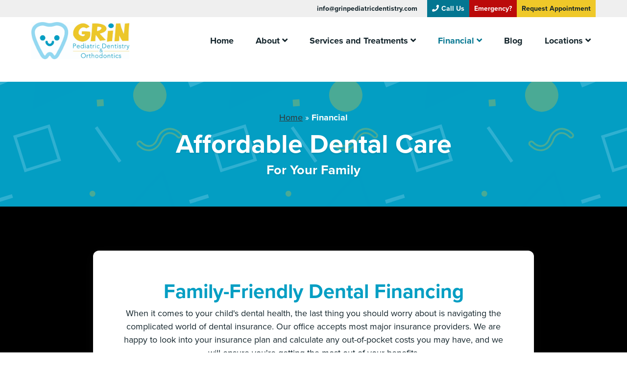

--- FILE ---
content_type: text/html; charset=UTF-8
request_url: https://grinpediatricdentistry.com/financial/
body_size: 41381
content:

<!doctype html>
<html lang="en" class="no-js">
<head><meta http-equiv="Content-Type" content="text/html; charset=UTF-8" /><script>if(navigator.userAgent.match(/MSIE|Internet Explorer/i)||navigator.userAgent.match(/Trident\/7\..*?rv:11/i)){var href=document.location.href;if(!href.match(/[?&]nowprocket/)){if(href.indexOf("?")==-1){if(href.indexOf("#")==-1){document.location.href=href+"?nowprocket=1"}else{document.location.href=href.replace("#","?nowprocket=1#")}}else{if(href.indexOf("#")==-1){document.location.href=href+"&nowprocket=1"}else{document.location.href=href.replace("#","&nowprocket=1#")}}}}</script><script>(()=>{class RocketLazyLoadScripts{constructor(){this.v="2.0.4",this.userEvents=["keydown","keyup","mousedown","mouseup","mousemove","mouseover","mouseout","touchmove","touchstart","touchend","touchcancel","wheel","click","dblclick","input"],this.attributeEvents=["onblur","onclick","oncontextmenu","ondblclick","onfocus","onmousedown","onmouseenter","onmouseleave","onmousemove","onmouseout","onmouseover","onmouseup","onmousewheel","onscroll","onsubmit"]}async t(){this.i(),this.o(),/iP(ad|hone)/.test(navigator.userAgent)&&this.h(),this.u(),this.l(this),this.m(),this.k(this),this.p(this),this._(),await Promise.all([this.R(),this.L()]),this.lastBreath=Date.now(),this.S(this),this.P(),this.D(),this.O(),this.M(),await this.C(this.delayedScripts.normal),await this.C(this.delayedScripts.defer),await this.C(this.delayedScripts.async),await this.T(),await this.F(),await this.j(),await this.A(),window.dispatchEvent(new Event("rocket-allScriptsLoaded")),this.everythingLoaded=!0,this.lastTouchEnd&&await new Promise(t=>setTimeout(t,500-Date.now()+this.lastTouchEnd)),this.I(),this.H(),this.U(),this.W()}i(){this.CSPIssue=sessionStorage.getItem("rocketCSPIssue"),document.addEventListener("securitypolicyviolation",t=>{this.CSPIssue||"script-src-elem"!==t.violatedDirective||"data"!==t.blockedURI||(this.CSPIssue=!0,sessionStorage.setItem("rocketCSPIssue",!0))},{isRocket:!0})}o(){window.addEventListener("pageshow",t=>{this.persisted=t.persisted,this.realWindowLoadedFired=!0},{isRocket:!0}),window.addEventListener("pagehide",()=>{this.onFirstUserAction=null},{isRocket:!0})}h(){let t;function e(e){t=e}window.addEventListener("touchstart",e,{isRocket:!0}),window.addEventListener("touchend",function i(o){o.changedTouches[0]&&t.changedTouches[0]&&Math.abs(o.changedTouches[0].pageX-t.changedTouches[0].pageX)<10&&Math.abs(o.changedTouches[0].pageY-t.changedTouches[0].pageY)<10&&o.timeStamp-t.timeStamp<200&&(window.removeEventListener("touchstart",e,{isRocket:!0}),window.removeEventListener("touchend",i,{isRocket:!0}),"INPUT"===o.target.tagName&&"text"===o.target.type||(o.target.dispatchEvent(new TouchEvent("touchend",{target:o.target,bubbles:!0})),o.target.dispatchEvent(new MouseEvent("mouseover",{target:o.target,bubbles:!0})),o.target.dispatchEvent(new PointerEvent("click",{target:o.target,bubbles:!0,cancelable:!0,detail:1,clientX:o.changedTouches[0].clientX,clientY:o.changedTouches[0].clientY})),event.preventDefault()))},{isRocket:!0})}q(t){this.userActionTriggered||("mousemove"!==t.type||this.firstMousemoveIgnored?"keyup"===t.type||"mouseover"===t.type||"mouseout"===t.type||(this.userActionTriggered=!0,this.onFirstUserAction&&this.onFirstUserAction()):this.firstMousemoveIgnored=!0),"click"===t.type&&t.preventDefault(),t.stopPropagation(),t.stopImmediatePropagation(),"touchstart"===this.lastEvent&&"touchend"===t.type&&(this.lastTouchEnd=Date.now()),"click"===t.type&&(this.lastTouchEnd=0),this.lastEvent=t.type,t.composedPath&&t.composedPath()[0].getRootNode()instanceof ShadowRoot&&(t.rocketTarget=t.composedPath()[0]),this.savedUserEvents.push(t)}u(){this.savedUserEvents=[],this.userEventHandler=this.q.bind(this),this.userEvents.forEach(t=>window.addEventListener(t,this.userEventHandler,{passive:!1,isRocket:!0})),document.addEventListener("visibilitychange",this.userEventHandler,{isRocket:!0})}U(){this.userEvents.forEach(t=>window.removeEventListener(t,this.userEventHandler,{passive:!1,isRocket:!0})),document.removeEventListener("visibilitychange",this.userEventHandler,{isRocket:!0}),this.savedUserEvents.forEach(t=>{(t.rocketTarget||t.target).dispatchEvent(new window[t.constructor.name](t.type,t))})}m(){const t="return false",e=Array.from(this.attributeEvents,t=>"data-rocket-"+t),i="["+this.attributeEvents.join("],[")+"]",o="[data-rocket-"+this.attributeEvents.join("],[data-rocket-")+"]",s=(e,i,o)=>{o&&o!==t&&(e.setAttribute("data-rocket-"+i,o),e["rocket"+i]=new Function("event",o),e.setAttribute(i,t))};new MutationObserver(t=>{for(const n of t)"attributes"===n.type&&(n.attributeName.startsWith("data-rocket-")||this.everythingLoaded?n.attributeName.startsWith("data-rocket-")&&this.everythingLoaded&&this.N(n.target,n.attributeName.substring(12)):s(n.target,n.attributeName,n.target.getAttribute(n.attributeName))),"childList"===n.type&&n.addedNodes.forEach(t=>{if(t.nodeType===Node.ELEMENT_NODE)if(this.everythingLoaded)for(const i of[t,...t.querySelectorAll(o)])for(const t of i.getAttributeNames())e.includes(t)&&this.N(i,t.substring(12));else for(const e of[t,...t.querySelectorAll(i)])for(const t of e.getAttributeNames())this.attributeEvents.includes(t)&&s(e,t,e.getAttribute(t))})}).observe(document,{subtree:!0,childList:!0,attributeFilter:[...this.attributeEvents,...e]})}I(){this.attributeEvents.forEach(t=>{document.querySelectorAll("[data-rocket-"+t+"]").forEach(e=>{this.N(e,t)})})}N(t,e){const i=t.getAttribute("data-rocket-"+e);i&&(t.setAttribute(e,i),t.removeAttribute("data-rocket-"+e))}k(t){Object.defineProperty(HTMLElement.prototype,"onclick",{get(){return this.rocketonclick||null},set(e){this.rocketonclick=e,this.setAttribute(t.everythingLoaded?"onclick":"data-rocket-onclick","this.rocketonclick(event)")}})}S(t){function e(e,i){let o=e[i];e[i]=null,Object.defineProperty(e,i,{get:()=>o,set(s){t.everythingLoaded?o=s:e["rocket"+i]=o=s}})}e(document,"onreadystatechange"),e(window,"onload"),e(window,"onpageshow");try{Object.defineProperty(document,"readyState",{get:()=>t.rocketReadyState,set(e){t.rocketReadyState=e},configurable:!0}),document.readyState="loading"}catch(t){console.log("WPRocket DJE readyState conflict, bypassing")}}l(t){this.originalAddEventListener=EventTarget.prototype.addEventListener,this.originalRemoveEventListener=EventTarget.prototype.removeEventListener,this.savedEventListeners=[],EventTarget.prototype.addEventListener=function(e,i,o){o&&o.isRocket||!t.B(e,this)&&!t.userEvents.includes(e)||t.B(e,this)&&!t.userActionTriggered||e.startsWith("rocket-")||t.everythingLoaded?t.originalAddEventListener.call(this,e,i,o):(t.savedEventListeners.push({target:this,remove:!1,type:e,func:i,options:o}),"mouseenter"!==e&&"mouseleave"!==e||t.originalAddEventListener.call(this,e,t.savedUserEvents.push,o))},EventTarget.prototype.removeEventListener=function(e,i,o){o&&o.isRocket||!t.B(e,this)&&!t.userEvents.includes(e)||t.B(e,this)&&!t.userActionTriggered||e.startsWith("rocket-")||t.everythingLoaded?t.originalRemoveEventListener.call(this,e,i,o):t.savedEventListeners.push({target:this,remove:!0,type:e,func:i,options:o})}}J(t,e){this.savedEventListeners=this.savedEventListeners.filter(i=>{let o=i.type,s=i.target||window;return e!==o||t!==s||(this.B(o,s)&&(i.type="rocket-"+o),this.$(i),!1)})}H(){EventTarget.prototype.addEventListener=this.originalAddEventListener,EventTarget.prototype.removeEventListener=this.originalRemoveEventListener,this.savedEventListeners.forEach(t=>this.$(t))}$(t){t.remove?this.originalRemoveEventListener.call(t.target,t.type,t.func,t.options):this.originalAddEventListener.call(t.target,t.type,t.func,t.options)}p(t){let e;function i(e){return t.everythingLoaded?e:e.split(" ").map(t=>"load"===t||t.startsWith("load.")?"rocket-jquery-load":t).join(" ")}function o(o){function s(e){const s=o.fn[e];o.fn[e]=o.fn.init.prototype[e]=function(){return this[0]===window&&t.userActionTriggered&&("string"==typeof arguments[0]||arguments[0]instanceof String?arguments[0]=i(arguments[0]):"object"==typeof arguments[0]&&Object.keys(arguments[0]).forEach(t=>{const e=arguments[0][t];delete arguments[0][t],arguments[0][i(t)]=e})),s.apply(this,arguments),this}}if(o&&o.fn&&!t.allJQueries.includes(o)){const e={DOMContentLoaded:[],"rocket-DOMContentLoaded":[]};for(const t in e)document.addEventListener(t,()=>{e[t].forEach(t=>t())},{isRocket:!0});o.fn.ready=o.fn.init.prototype.ready=function(i){function s(){parseInt(o.fn.jquery)>2?setTimeout(()=>i.bind(document)(o)):i.bind(document)(o)}return"function"==typeof i&&(t.realDomReadyFired?!t.userActionTriggered||t.fauxDomReadyFired?s():e["rocket-DOMContentLoaded"].push(s):e.DOMContentLoaded.push(s)),o([])},s("on"),s("one"),s("off"),t.allJQueries.push(o)}e=o}t.allJQueries=[],o(window.jQuery),Object.defineProperty(window,"jQuery",{get:()=>e,set(t){o(t)}})}P(){const t=new Map;document.write=document.writeln=function(e){const i=document.currentScript,o=document.createRange(),s=i.parentElement;let n=t.get(i);void 0===n&&(n=i.nextSibling,t.set(i,n));const c=document.createDocumentFragment();o.setStart(c,0),c.appendChild(o.createContextualFragment(e)),s.insertBefore(c,n)}}async R(){return new Promise(t=>{this.userActionTriggered?t():this.onFirstUserAction=t})}async L(){return new Promise(t=>{document.addEventListener("DOMContentLoaded",()=>{this.realDomReadyFired=!0,t()},{isRocket:!0})})}async j(){return this.realWindowLoadedFired?Promise.resolve():new Promise(t=>{window.addEventListener("load",t,{isRocket:!0})})}M(){this.pendingScripts=[];this.scriptsMutationObserver=new MutationObserver(t=>{for(const e of t)e.addedNodes.forEach(t=>{"SCRIPT"!==t.tagName||t.noModule||t.isWPRocket||this.pendingScripts.push({script:t,promise:new Promise(e=>{const i=()=>{const i=this.pendingScripts.findIndex(e=>e.script===t);i>=0&&this.pendingScripts.splice(i,1),e()};t.addEventListener("load",i,{isRocket:!0}),t.addEventListener("error",i,{isRocket:!0}),setTimeout(i,1e3)})})})}),this.scriptsMutationObserver.observe(document,{childList:!0,subtree:!0})}async F(){await this.X(),this.pendingScripts.length?(await this.pendingScripts[0].promise,await this.F()):this.scriptsMutationObserver.disconnect()}D(){this.delayedScripts={normal:[],async:[],defer:[]},document.querySelectorAll("script[type$=rocketlazyloadscript]").forEach(t=>{t.hasAttribute("data-rocket-src")?t.hasAttribute("async")&&!1!==t.async?this.delayedScripts.async.push(t):t.hasAttribute("defer")&&!1!==t.defer||"module"===t.getAttribute("data-rocket-type")?this.delayedScripts.defer.push(t):this.delayedScripts.normal.push(t):this.delayedScripts.normal.push(t)})}async _(){await this.L();let t=[];document.querySelectorAll("script[type$=rocketlazyloadscript][data-rocket-src]").forEach(e=>{let i=e.getAttribute("data-rocket-src");if(i&&!i.startsWith("data:")){i.startsWith("//")&&(i=location.protocol+i);try{const o=new URL(i).origin;o!==location.origin&&t.push({src:o,crossOrigin:e.crossOrigin||"module"===e.getAttribute("data-rocket-type")})}catch(t){}}}),t=[...new Map(t.map(t=>[JSON.stringify(t),t])).values()],this.Y(t,"preconnect")}async G(t){if(await this.K(),!0!==t.noModule||!("noModule"in HTMLScriptElement.prototype))return new Promise(e=>{let i;function o(){(i||t).setAttribute("data-rocket-status","executed"),e()}try{if(navigator.userAgent.includes("Firefox/")||""===navigator.vendor||this.CSPIssue)i=document.createElement("script"),[...t.attributes].forEach(t=>{let e=t.nodeName;"type"!==e&&("data-rocket-type"===e&&(e="type"),"data-rocket-src"===e&&(e="src"),i.setAttribute(e,t.nodeValue))}),t.text&&(i.text=t.text),t.nonce&&(i.nonce=t.nonce),i.hasAttribute("src")?(i.addEventListener("load",o,{isRocket:!0}),i.addEventListener("error",()=>{i.setAttribute("data-rocket-status","failed-network"),e()},{isRocket:!0}),setTimeout(()=>{i.isConnected||e()},1)):(i.text=t.text,o()),i.isWPRocket=!0,t.parentNode.replaceChild(i,t);else{const i=t.getAttribute("data-rocket-type"),s=t.getAttribute("data-rocket-src");i?(t.type=i,t.removeAttribute("data-rocket-type")):t.removeAttribute("type"),t.addEventListener("load",o,{isRocket:!0}),t.addEventListener("error",i=>{this.CSPIssue&&i.target.src.startsWith("data:")?(console.log("WPRocket: CSP fallback activated"),t.removeAttribute("src"),this.G(t).then(e)):(t.setAttribute("data-rocket-status","failed-network"),e())},{isRocket:!0}),s?(t.fetchPriority="high",t.removeAttribute("data-rocket-src"),t.src=s):t.src="data:text/javascript;base64,"+window.btoa(unescape(encodeURIComponent(t.text)))}}catch(i){t.setAttribute("data-rocket-status","failed-transform"),e()}});t.setAttribute("data-rocket-status","skipped")}async C(t){const e=t.shift();return e?(e.isConnected&&await this.G(e),this.C(t)):Promise.resolve()}O(){this.Y([...this.delayedScripts.normal,...this.delayedScripts.defer,...this.delayedScripts.async],"preload")}Y(t,e){this.trash=this.trash||[];let i=!0;var o=document.createDocumentFragment();t.forEach(t=>{const s=t.getAttribute&&t.getAttribute("data-rocket-src")||t.src;if(s&&!s.startsWith("data:")){const n=document.createElement("link");n.href=s,n.rel=e,"preconnect"!==e&&(n.as="script",n.fetchPriority=i?"high":"low"),t.getAttribute&&"module"===t.getAttribute("data-rocket-type")&&(n.crossOrigin=!0),t.crossOrigin&&(n.crossOrigin=t.crossOrigin),t.integrity&&(n.integrity=t.integrity),t.nonce&&(n.nonce=t.nonce),o.appendChild(n),this.trash.push(n),i=!1}}),document.head.appendChild(o)}W(){this.trash.forEach(t=>t.remove())}async T(){try{document.readyState="interactive"}catch(t){}this.fauxDomReadyFired=!0;try{await this.K(),this.J(document,"readystatechange"),document.dispatchEvent(new Event("rocket-readystatechange")),await this.K(),document.rocketonreadystatechange&&document.rocketonreadystatechange(),await this.K(),this.J(document,"DOMContentLoaded"),document.dispatchEvent(new Event("rocket-DOMContentLoaded")),await this.K(),this.J(window,"DOMContentLoaded"),window.dispatchEvent(new Event("rocket-DOMContentLoaded"))}catch(t){console.error(t)}}async A(){try{document.readyState="complete"}catch(t){}try{await this.K(),this.J(document,"readystatechange"),document.dispatchEvent(new Event("rocket-readystatechange")),await this.K(),document.rocketonreadystatechange&&document.rocketonreadystatechange(),await this.K(),this.J(window,"load"),window.dispatchEvent(new Event("rocket-load")),await this.K(),window.rocketonload&&window.rocketonload(),await this.K(),this.allJQueries.forEach(t=>t(window).trigger("rocket-jquery-load")),await this.K(),this.J(window,"pageshow");const t=new Event("rocket-pageshow");t.persisted=this.persisted,window.dispatchEvent(t),await this.K(),window.rocketonpageshow&&window.rocketonpageshow({persisted:this.persisted})}catch(t){console.error(t)}}async K(){Date.now()-this.lastBreath>45&&(await this.X(),this.lastBreath=Date.now())}async X(){return document.hidden?new Promise(t=>setTimeout(t)):new Promise(t=>requestAnimationFrame(t))}B(t,e){return e===document&&"readystatechange"===t||(e===document&&"DOMContentLoaded"===t||(e===window&&"DOMContentLoaded"===t||(e===window&&"load"===t||e===window&&"pageshow"===t)))}static run(){(new RocketLazyLoadScripts).t()}}RocketLazyLoadScripts.run()})();</script>

 
<meta name="generator" content="WordPress 6.8.3" />
<meta http-equiv="X-UA-Compatible" content="IE=edge,chrome=1">
<meta name="viewport" content="width=device-width, initial-scale=1, user-scalable=yes">
<title>Affordable Dental Care - Grin Pediatric Dentistry and Orthodontics</title>
<style id="wpr-usedcss">img:is([sizes=auto i],[sizes^="auto," i]){contain-intrinsic-size:3000px 1500px}.center{text-align:center}.left{text-align:left}.right{text-align:right}img.emoji{display:inline!important;border:none!important;box-shadow:none!important;height:1em!important;width:1em!important;margin:0 .07em!important;vertical-align:-.1em!important;background:0 0!important;padding:0!important}:where(.wp-block-button__link){border-radius:9999px;box-shadow:none;padding:calc(.667em + 2px) calc(1.333em + 2px);text-decoration:none}:root :where(.wp-block-button .wp-block-button__link.is-style-outline),:root :where(.wp-block-button.is-style-outline>.wp-block-button__link){border:2px solid;padding:.667em 1.333em}:root :where(.wp-block-button .wp-block-button__link.is-style-outline:not(.has-text-color)),:root :where(.wp-block-button.is-style-outline>.wp-block-button__link:not(.has-text-color)){color:currentColor}:root :where(.wp-block-button .wp-block-button__link.is-style-outline:not(.has-background)),:root :where(.wp-block-button.is-style-outline>.wp-block-button__link:not(.has-background)){background-color:initial;background-image:none}:where(.wp-block-calendar table:not(.has-background) th){background:#ddd}:where(.wp-block-columns){margin-bottom:1.75em}:where(.wp-block-columns.has-background){padding:1.25em 2.375em}:where(.wp-block-post-comments input[type=submit]){border:none}:where(.wp-block-cover-image:not(.has-text-color)),:where(.wp-block-cover:not(.has-text-color)){color:#fff}:where(.wp-block-cover-image.is-light:not(.has-text-color)),:where(.wp-block-cover.is-light:not(.has-text-color)){color:#000}:root :where(.wp-block-cover h1:not(.has-text-color)),:root :where(.wp-block-cover h2:not(.has-text-color)),:root :where(.wp-block-cover h3:not(.has-text-color)),:root :where(.wp-block-cover h4:not(.has-text-color)),:root :where(.wp-block-cover h5:not(.has-text-color)),:root :where(.wp-block-cover h6:not(.has-text-color)),:root :where(.wp-block-cover p:not(.has-text-color)){color:inherit}:where(.wp-block-file){margin-bottom:1.5em}:where(.wp-block-file__button){border-radius:2em;display:inline-block;padding:.5em 1em}:where(.wp-block-file__button):is(a):active,:where(.wp-block-file__button):is(a):focus,:where(.wp-block-file__button):is(a):hover,:where(.wp-block-file__button):is(a):visited{box-shadow:none;color:#fff;opacity:.85;text-decoration:none}:where(.wp-block-group.wp-block-group-is-layout-constrained){position:relative}:root :where(.wp-block-image.is-style-rounded img,.wp-block-image .is-style-rounded img){border-radius:9999px}:where(.wp-block-latest-comments:not([style*=line-height] .wp-block-latest-comments__comment)){line-height:1.1}:where(.wp-block-latest-comments:not([style*=line-height] .wp-block-latest-comments__comment-excerpt p)){line-height:1.8}:root :where(.wp-block-latest-posts.is-grid){padding:0}:root :where(.wp-block-latest-posts.wp-block-latest-posts__list){padding-left:0}ol,ul{box-sizing:border-box}:root :where(.wp-block-list.has-background){padding:1.25em 2.375em}:where(.wp-block-navigation.has-background .wp-block-navigation-item a:not(.wp-element-button)),:where(.wp-block-navigation.has-background .wp-block-navigation-submenu a:not(.wp-element-button)){padding:.5em 1em}:where(.wp-block-navigation .wp-block-navigation__submenu-container .wp-block-navigation-item a:not(.wp-element-button)),:where(.wp-block-navigation .wp-block-navigation__submenu-container .wp-block-navigation-submenu a:not(.wp-element-button)),:where(.wp-block-navigation .wp-block-navigation__submenu-container .wp-block-navigation-submenu button.wp-block-navigation-item__content),:where(.wp-block-navigation .wp-block-navigation__submenu-container .wp-block-pages-list__item button.wp-block-navigation-item__content){padding:.5em 1em}:root :where(p.has-background){padding:1.25em 2.375em}:where(p.has-text-color:not(.has-link-color)) a{color:inherit}:where(.wp-block-post-comments-form) input:not([type=submit]),:where(.wp-block-post-comments-form) textarea{border:1px solid #949494;font-family:inherit;font-size:1em}:where(.wp-block-post-comments-form) input:where(:not([type=submit]):not([type=checkbox])),:where(.wp-block-post-comments-form) textarea{padding:calc(.667em + 2px)}:where(.wp-block-post-excerpt){box-sizing:border-box;margin-bottom:var(--wp--style--block-gap);margin-top:var(--wp--style--block-gap)}:where(.wp-block-preformatted.has-background){padding:1.25em 2.375em}:where(.wp-block-search__button){border:1px solid #ccc;padding:6px 10px}:where(.wp-block-search__input){font-family:inherit;font-size:inherit;font-style:inherit;font-weight:inherit;letter-spacing:inherit;line-height:inherit;text-transform:inherit}:where(.wp-block-search__button-inside .wp-block-search__inside-wrapper){border:1px solid #949494;box-sizing:border-box;padding:4px}:where(.wp-block-search__button-inside .wp-block-search__inside-wrapper) .wp-block-search__input{border:none;border-radius:0;padding:0 4px}:where(.wp-block-search__button-inside .wp-block-search__inside-wrapper) .wp-block-search__input:focus{outline:0}:where(.wp-block-search__button-inside .wp-block-search__inside-wrapper) :where(.wp-block-search__button){padding:4px 8px}:root :where(.wp-block-separator.is-style-dots){height:auto;line-height:1;text-align:center}:root :where(.wp-block-separator.is-style-dots):before{color:currentColor;content:"···";font-family:serif;font-size:1.5em;letter-spacing:2em;padding-left:2em}:root :where(.wp-block-site-logo.is-style-rounded){border-radius:9999px}:where(.wp-block-social-links:not(.is-style-logos-only)) .wp-social-link{background-color:#f0f0f0;color:#444}:where(.wp-block-social-links:not(.is-style-logos-only)) .wp-social-link-amazon{background-color:#f90;color:#fff}:where(.wp-block-social-links:not(.is-style-logos-only)) .wp-social-link-bandcamp{background-color:#1ea0c3;color:#fff}:where(.wp-block-social-links:not(.is-style-logos-only)) .wp-social-link-behance{background-color:#0757fe;color:#fff}:where(.wp-block-social-links:not(.is-style-logos-only)) .wp-social-link-bluesky{background-color:#0a7aff;color:#fff}:where(.wp-block-social-links:not(.is-style-logos-only)) .wp-social-link-codepen{background-color:#1e1f26;color:#fff}:where(.wp-block-social-links:not(.is-style-logos-only)) .wp-social-link-deviantart{background-color:#02e49b;color:#fff}:where(.wp-block-social-links:not(.is-style-logos-only)) .wp-social-link-discord{background-color:#5865f2;color:#fff}:where(.wp-block-social-links:not(.is-style-logos-only)) .wp-social-link-dribbble{background-color:#e94c89;color:#fff}:where(.wp-block-social-links:not(.is-style-logos-only)) .wp-social-link-dropbox{background-color:#4280ff;color:#fff}:where(.wp-block-social-links:not(.is-style-logos-only)) .wp-social-link-etsy{background-color:#f45800;color:#fff}:where(.wp-block-social-links:not(.is-style-logos-only)) .wp-social-link-facebook{background-color:#0866ff;color:#fff}:where(.wp-block-social-links:not(.is-style-logos-only)) .wp-social-link-fivehundredpx{background-color:#000;color:#fff}:where(.wp-block-social-links:not(.is-style-logos-only)) .wp-social-link-flickr{background-color:#0461dd;color:#fff}:where(.wp-block-social-links:not(.is-style-logos-only)) .wp-social-link-foursquare{background-color:#e65678;color:#fff}:where(.wp-block-social-links:not(.is-style-logos-only)) .wp-social-link-github{background-color:#24292d;color:#fff}:where(.wp-block-social-links:not(.is-style-logos-only)) .wp-social-link-goodreads{background-color:#eceadd;color:#382110}:where(.wp-block-social-links:not(.is-style-logos-only)) .wp-social-link-google{background-color:#ea4434;color:#fff}:where(.wp-block-social-links:not(.is-style-logos-only)) .wp-social-link-gravatar{background-color:#1d4fc4;color:#fff}:where(.wp-block-social-links:not(.is-style-logos-only)) .wp-social-link-instagram{background-color:#f00075;color:#fff}:where(.wp-block-social-links:not(.is-style-logos-only)) .wp-social-link-lastfm{background-color:#e21b24;color:#fff}:where(.wp-block-social-links:not(.is-style-logos-only)) .wp-social-link-linkedin{background-color:#0d66c2;color:#fff}:where(.wp-block-social-links:not(.is-style-logos-only)) .wp-social-link-mastodon{background-color:#3288d4;color:#fff}:where(.wp-block-social-links:not(.is-style-logos-only)) .wp-social-link-medium{background-color:#000;color:#fff}:where(.wp-block-social-links:not(.is-style-logos-only)) .wp-social-link-meetup{background-color:#f6405f;color:#fff}:where(.wp-block-social-links:not(.is-style-logos-only)) .wp-social-link-patreon{background-color:#000;color:#fff}:where(.wp-block-social-links:not(.is-style-logos-only)) .wp-social-link-pinterest{background-color:#e60122;color:#fff}:where(.wp-block-social-links:not(.is-style-logos-only)) .wp-social-link-pocket{background-color:#ef4155;color:#fff}:where(.wp-block-social-links:not(.is-style-logos-only)) .wp-social-link-reddit{background-color:#ff4500;color:#fff}:where(.wp-block-social-links:not(.is-style-logos-only)) .wp-social-link-skype{background-color:#0478d7;color:#fff}:where(.wp-block-social-links:not(.is-style-logos-only)) .wp-social-link-snapchat{background-color:#fefc00;color:#fff;stroke:#000}:where(.wp-block-social-links:not(.is-style-logos-only)) .wp-social-link-soundcloud{background-color:#ff5600;color:#fff}:where(.wp-block-social-links:not(.is-style-logos-only)) .wp-social-link-spotify{background-color:#1bd760;color:#fff}:where(.wp-block-social-links:not(.is-style-logos-only)) .wp-social-link-telegram{background-color:#2aabee;color:#fff}:where(.wp-block-social-links:not(.is-style-logos-only)) .wp-social-link-threads{background-color:#000;color:#fff}:where(.wp-block-social-links:not(.is-style-logos-only)) .wp-social-link-tiktok{background-color:#000;color:#fff}:where(.wp-block-social-links:not(.is-style-logos-only)) .wp-social-link-tumblr{background-color:#011835;color:#fff}:where(.wp-block-social-links:not(.is-style-logos-only)) .wp-social-link-twitch{background-color:#6440a4;color:#fff}:where(.wp-block-social-links:not(.is-style-logos-only)) .wp-social-link-twitter{background-color:#1da1f2;color:#fff}:where(.wp-block-social-links:not(.is-style-logos-only)) .wp-social-link-vimeo{background-color:#1eb7ea;color:#fff}:where(.wp-block-social-links:not(.is-style-logos-only)) .wp-social-link-vk{background-color:#4680c2;color:#fff}:where(.wp-block-social-links:not(.is-style-logos-only)) .wp-social-link-wordpress{background-color:#3499cd;color:#fff}:where(.wp-block-social-links:not(.is-style-logos-only)) .wp-social-link-whatsapp{background-color:#25d366;color:#fff}:where(.wp-block-social-links:not(.is-style-logos-only)) .wp-social-link-x{background-color:#000;color:#fff}:where(.wp-block-social-links:not(.is-style-logos-only)) .wp-social-link-yelp{background-color:#d32422;color:#fff}:where(.wp-block-social-links:not(.is-style-logos-only)) .wp-social-link-youtube{background-color:red;color:#fff}:where(.wp-block-social-links.is-style-logos-only) .wp-social-link{background:0 0}:where(.wp-block-social-links.is-style-logos-only) .wp-social-link svg{height:1.25em;width:1.25em}:where(.wp-block-social-links.is-style-logos-only) .wp-social-link-amazon{color:#f90}:where(.wp-block-social-links.is-style-logos-only) .wp-social-link-bandcamp{color:#1ea0c3}:where(.wp-block-social-links.is-style-logos-only) .wp-social-link-behance{color:#0757fe}:where(.wp-block-social-links.is-style-logos-only) .wp-social-link-bluesky{color:#0a7aff}:where(.wp-block-social-links.is-style-logos-only) .wp-social-link-codepen{color:#1e1f26}:where(.wp-block-social-links.is-style-logos-only) .wp-social-link-deviantart{color:#02e49b}:where(.wp-block-social-links.is-style-logos-only) .wp-social-link-discord{color:#5865f2}:where(.wp-block-social-links.is-style-logos-only) .wp-social-link-dribbble{color:#e94c89}:where(.wp-block-social-links.is-style-logos-only) .wp-social-link-dropbox{color:#4280ff}:where(.wp-block-social-links.is-style-logos-only) .wp-social-link-etsy{color:#f45800}:where(.wp-block-social-links.is-style-logos-only) .wp-social-link-facebook{color:#0866ff}:where(.wp-block-social-links.is-style-logos-only) .wp-social-link-fivehundredpx{color:#000}:where(.wp-block-social-links.is-style-logos-only) .wp-social-link-flickr{color:#0461dd}:where(.wp-block-social-links.is-style-logos-only) .wp-social-link-foursquare{color:#e65678}:where(.wp-block-social-links.is-style-logos-only) .wp-social-link-github{color:#24292d}:where(.wp-block-social-links.is-style-logos-only) .wp-social-link-goodreads{color:#382110}:where(.wp-block-social-links.is-style-logos-only) .wp-social-link-google{color:#ea4434}:where(.wp-block-social-links.is-style-logos-only) .wp-social-link-gravatar{color:#1d4fc4}:where(.wp-block-social-links.is-style-logos-only) .wp-social-link-instagram{color:#f00075}:where(.wp-block-social-links.is-style-logos-only) .wp-social-link-lastfm{color:#e21b24}:where(.wp-block-social-links.is-style-logos-only) .wp-social-link-linkedin{color:#0d66c2}:where(.wp-block-social-links.is-style-logos-only) .wp-social-link-mastodon{color:#3288d4}:where(.wp-block-social-links.is-style-logos-only) .wp-social-link-medium{color:#000}:where(.wp-block-social-links.is-style-logos-only) .wp-social-link-meetup{color:#f6405f}:where(.wp-block-social-links.is-style-logos-only) .wp-social-link-patreon{color:#000}:where(.wp-block-social-links.is-style-logos-only) .wp-social-link-pinterest{color:#e60122}:where(.wp-block-social-links.is-style-logos-only) .wp-social-link-pocket{color:#ef4155}:where(.wp-block-social-links.is-style-logos-only) .wp-social-link-reddit{color:#ff4500}:where(.wp-block-social-links.is-style-logos-only) .wp-social-link-skype{color:#0478d7}:where(.wp-block-social-links.is-style-logos-only) .wp-social-link-snapchat{color:#fff;stroke:#000}:where(.wp-block-social-links.is-style-logos-only) .wp-social-link-soundcloud{color:#ff5600}:where(.wp-block-social-links.is-style-logos-only) .wp-social-link-spotify{color:#1bd760}:where(.wp-block-social-links.is-style-logos-only) .wp-social-link-telegram{color:#2aabee}:where(.wp-block-social-links.is-style-logos-only) .wp-social-link-threads{color:#000}:where(.wp-block-social-links.is-style-logos-only) .wp-social-link-tiktok{color:#000}:where(.wp-block-social-links.is-style-logos-only) .wp-social-link-tumblr{color:#011835}:where(.wp-block-social-links.is-style-logos-only) .wp-social-link-twitch{color:#6440a4}:where(.wp-block-social-links.is-style-logos-only) .wp-social-link-twitter{color:#1da1f2}:where(.wp-block-social-links.is-style-logos-only) .wp-social-link-vimeo{color:#1eb7ea}:where(.wp-block-social-links.is-style-logos-only) .wp-social-link-vk{color:#4680c2}:where(.wp-block-social-links.is-style-logos-only) .wp-social-link-whatsapp{color:#25d366}:where(.wp-block-social-links.is-style-logos-only) .wp-social-link-wordpress{color:#3499cd}:where(.wp-block-social-links.is-style-logos-only) .wp-social-link-x{color:#000}:where(.wp-block-social-links.is-style-logos-only) .wp-social-link-yelp{color:#d32422}:where(.wp-block-social-links.is-style-logos-only) .wp-social-link-youtube{color:red}:root :where(.wp-block-social-links .wp-social-link a){padding:.25em}:root :where(.wp-block-social-links.is-style-logos-only .wp-social-link a){padding:0}:root :where(.wp-block-social-links.is-style-pill-shape .wp-social-link a){padding-left:.6666666667em;padding-right:.6666666667em}:root :where(.wp-block-tag-cloud.is-style-outline){display:flex;flex-wrap:wrap;gap:1ch}:root :where(.wp-block-tag-cloud.is-style-outline a){border:1px solid;font-size:unset!important;margin-right:0;padding:1ch 2ch;text-decoration:none!important}:root :where(.wp-block-table-of-contents){box-sizing:border-box}:where(.wp-block-term-description){box-sizing:border-box;margin-bottom:var(--wp--style--block-gap);margin-top:var(--wp--style--block-gap)}:where(pre.wp-block-verse){font-family:inherit}:root{--wp--preset--font-size--normal:16px;--wp--preset--font-size--huge:42px}html :where(.has-border-color){border-style:solid}html :where([style*=border-top-color]){border-top-style:solid}html :where([style*=border-right-color]){border-right-style:solid}html :where([style*=border-bottom-color]){border-bottom-style:solid}html :where([style*=border-left-color]){border-left-style:solid}html :where([style*=border-width]){border-style:solid}html :where([style*=border-top-width]){border-top-style:solid}html :where([style*=border-right-width]){border-right-style:solid}html :where([style*=border-bottom-width]){border-bottom-style:solid}html :where([style*=border-left-width]){border-left-style:solid}html :where(img[class*=wp-image-]){height:auto;max-width:100%}:where(figure){margin:0 0 1em}html :where(.is-position-sticky){--wp-admin--admin-bar--position-offset:var(--wp-admin--admin-bar--height,0px)}@media screen and (max-width:600px){html :where(.is-position-sticky){--wp-admin--admin-bar--position-offset:0px}}:root{--wp--preset--aspect-ratio--square:1;--wp--preset--aspect-ratio--4-3:4/3;--wp--preset--aspect-ratio--3-4:3/4;--wp--preset--aspect-ratio--3-2:3/2;--wp--preset--aspect-ratio--2-3:2/3;--wp--preset--aspect-ratio--16-9:16/9;--wp--preset--aspect-ratio--9-16:9/16;--wp--preset--color--black:#000000;--wp--preset--color--cyan-bluish-gray:#abb8c3;--wp--preset--color--white:#ffffff;--wp--preset--color--pale-pink:#f78da7;--wp--preset--color--vivid-red:#cf2e2e;--wp--preset--color--luminous-vivid-orange:#ff6900;--wp--preset--color--luminous-vivid-amber:#fcb900;--wp--preset--color--light-green-cyan:#7bdcb5;--wp--preset--color--vivid-green-cyan:#00d084;--wp--preset--color--pale-cyan-blue:#8ed1fc;--wp--preset--color--vivid-cyan-blue:#0693e3;--wp--preset--color--vivid-purple:#9b51e0;--wp--preset--gradient--vivid-cyan-blue-to-vivid-purple:linear-gradient(135deg,rgba(6, 147, 227, 1) 0%,rgb(155, 81, 224) 100%);--wp--preset--gradient--light-green-cyan-to-vivid-green-cyan:linear-gradient(135deg,rgb(122, 220, 180) 0%,rgb(0, 208, 130) 100%);--wp--preset--gradient--luminous-vivid-amber-to-luminous-vivid-orange:linear-gradient(135deg,rgba(252, 185, 0, 1) 0%,rgba(255, 105, 0, 1) 100%);--wp--preset--gradient--luminous-vivid-orange-to-vivid-red:linear-gradient(135deg,rgba(255, 105, 0, 1) 0%,rgb(207, 46, 46) 100%);--wp--preset--gradient--very-light-gray-to-cyan-bluish-gray:linear-gradient(135deg,rgb(238, 238, 238) 0%,rgb(169, 184, 195) 100%);--wp--preset--gradient--cool-to-warm-spectrum:linear-gradient(135deg,rgb(74, 234, 220) 0%,rgb(151, 120, 209) 20%,rgb(207, 42, 186) 40%,rgb(238, 44, 130) 60%,rgb(251, 105, 98) 80%,rgb(254, 248, 76) 100%);--wp--preset--gradient--blush-light-purple:linear-gradient(135deg,rgb(255, 206, 236) 0%,rgb(152, 150, 240) 100%);--wp--preset--gradient--blush-bordeaux:linear-gradient(135deg,rgb(254, 205, 165) 0%,rgb(254, 45, 45) 50%,rgb(107, 0, 62) 100%);--wp--preset--gradient--luminous-dusk:linear-gradient(135deg,rgb(255, 203, 112) 0%,rgb(199, 81, 192) 50%,rgb(65, 88, 208) 100%);--wp--preset--gradient--pale-ocean:linear-gradient(135deg,rgb(255, 245, 203) 0%,rgb(182, 227, 212) 50%,rgb(51, 167, 181) 100%);--wp--preset--gradient--electric-grass:linear-gradient(135deg,rgb(202, 248, 128) 0%,rgb(113, 206, 126) 100%);--wp--preset--gradient--midnight:linear-gradient(135deg,rgb(2, 3, 129) 0%,rgb(40, 116, 252) 100%);--wp--preset--font-size--small:13px;--wp--preset--font-size--medium:20px;--wp--preset--font-size--large:36px;--wp--preset--font-size--x-large:42px;--wp--preset--spacing--20:0.44rem;--wp--preset--spacing--30:0.67rem;--wp--preset--spacing--40:1rem;--wp--preset--spacing--50:1.5rem;--wp--preset--spacing--60:2.25rem;--wp--preset--spacing--70:3.38rem;--wp--preset--spacing--80:5.06rem;--wp--preset--shadow--natural:6px 6px 9px rgba(0, 0, 0, .2);--wp--preset--shadow--deep:12px 12px 50px rgba(0, 0, 0, .4);--wp--preset--shadow--sharp:6px 6px 0px rgba(0, 0, 0, .2);--wp--preset--shadow--outlined:6px 6px 0px -3px rgba(255, 255, 255, 1),6px 6px rgba(0, 0, 0, 1);--wp--preset--shadow--crisp:6px 6px 0px rgba(0, 0, 0, 1)}:where(.is-layout-flex){gap:.5em}:where(.is-layout-grid){gap:.5em}:where(.wp-block-post-template.is-layout-flex){gap:1.25em}:where(.wp-block-post-template.is-layout-grid){gap:1.25em}:where(.wp-block-columns.is-layout-flex){gap:2em}:where(.wp-block-columns.is-layout-grid){gap:2em}:root :where(.wp-block-pullquote){font-size:1.5em;line-height:1.6}@font-face{font-family:proxima-nova;src:url("https://use.typekit.net/af/2555e1/00000000000000007735e603/30/l?primer=7fa3915bdafdf03041871920a205bef951d72bf64dd4c4460fb992e3ecc3a862&fvd=n7&v=3") format("woff2"),url("https://use.typekit.net/af/2555e1/00000000000000007735e603/30/d?primer=7fa3915bdafdf03041871920a205bef951d72bf64dd4c4460fb992e3ecc3a862&fvd=n7&v=3") format("woff"),url("https://use.typekit.net/af/2555e1/00000000000000007735e603/30/a?primer=7fa3915bdafdf03041871920a205bef951d72bf64dd4c4460fb992e3ecc3a862&fvd=n7&v=3") format("opentype");font-display:swap;font-style:normal;font-weight:700;font-stretch:normal}@font-face{font-family:proxima-nova;src:url("https://use.typekit.net/af/efe4a5/00000000000000007735e609/30/l?primer=7fa3915bdafdf03041871920a205bef951d72bf64dd4c4460fb992e3ecc3a862&fvd=n4&v=3") format("woff2"),url("https://use.typekit.net/af/efe4a5/00000000000000007735e609/30/d?primer=7fa3915bdafdf03041871920a205bef951d72bf64dd4c4460fb992e3ecc3a862&fvd=n4&v=3") format("woff"),url("https://use.typekit.net/af/efe4a5/00000000000000007735e609/30/a?primer=7fa3915bdafdf03041871920a205bef951d72bf64dd4c4460fb992e3ecc3a862&fvd=n4&v=3") format("opentype");font-display:swap;font-style:normal;font-weight:400;font-stretch:normal}::-moz-selection{background:#b3d4fc;text-shadow:none}::selection{background:#b3d4fc;text-shadow:none}img,svg{vertical-align:middle}fieldset{border:1px solid silver;margin:0 2px;padding:.35em .625em .75em}textarea{resize:vertical}html{font-family:sans-serif;-ms-text-size-adjust:100%;-webkit-text-size-adjust:100%;-webkit-font-smoothing:subpixel-antialiased;font-size:1em;line-height:1.4}body{margin:0}article,aside,details,figcaption,figure,footer,header,hgroup,main,nav,section,summary{display:block}audio,canvas,progress,video{display:inline-block;vertical-align:baseline}audio:not([controls]){display:none;height:0}[hidden],template{display:none}a{background:0 0}a:active,a:hover{outline:0}abbr[title]{border-bottom:1px dotted}strong{font-weight:700}dfn{font-style:italic}h1{font-size:2em}mark{background:#ff0;color:#000}small{font-size:80%}sub,sup{font-size:75%;line-height:0;position:relative;vertical-align:baseline}sup{top:-.5em}sub{bottom:-.25em}img{border:0}svg:not(:root){overflow:hidden}figure{margin:1em 40px}hr{-moz-box-sizing:content-box;box-sizing:content-box;height:0}pre{overflow:auto}code,kbd,pre,samp{font-family:monospace,monospace;font-size:1em}button,input,optgroup,select,textarea{color:inherit;font:inherit;margin:0}button{overflow:visible}button,select{text-transform:none}button,html input[type=button],input[type=reset],input[type=submit]{-webkit-appearance:button;cursor:pointer}button[disabled],html input[disabled]{cursor:default}button::-moz-focus-inner,input::-moz-focus-inner{border:0;padding:0}input{line-height:normal}input[type=checkbox],input[type=radio]{box-sizing:border-box;padding:0}input[type=number]::-webkit-inner-spin-button,input[type=number]::-webkit-outer-spin-button{height:auto}input[type=search]{-webkit-appearance:textfield;-moz-box-sizing:content-box;-webkit-box-sizing:content-box;box-sizing:content-box}input[type=search]::-webkit-search-cancel-button,input[type=search]::-webkit-search-decoration{-webkit-appearance:none}legend{border:0}textarea{overflow:auto}optgroup{font-weight:700}table{border-collapse:collapse;border-spacing:0}legend,td,th{padding:0}#header #logo h1,h1,h2,h3,h4,h5,h6,li,p,ul{margin:0;padding:0}.breadcrumbs{font-size:.8em}.padded.background:not(.image)+.padded.background,.padded:not(.background)+.padded:not(.background){padding-top:0}section.background{background:#efefef}.button{-o-transition:.2s;-ms-transition:.2s;-moz-transition:.2s;-webkit-transition:.2s;transition:.2s;display:inline-block;padding:10px;background:#fff;border:2px solid #333;text-decoration:none;font-weight:700}@keyframes fa-spin{0%{transform:rotate(0)}to{transform:rotate(360deg)}}#header nav>ul>li.menu-item-has-children>a:after,#header nav>ul>li[class*=megamenu]>a:after,.fa,.fab,.gallery .owl-nav .owl-next:before,.gallery .owl-nav .owl-prev:before,.testimonials .owl-carousel:after,.testimonials .owl-carousel:before,.testimonials .owl-nav .owl-next:before,.testimonials .owl-nav .owl-prev:before,.two-column .owl-carousel .owl-nav .owl-next:before,.two-column .owl-carousel .owl-nav .owl-prev:before,.video-wrap .video-wrap__placeholder:before{-moz-osx-font-smoothing:grayscale;-webkit-font-smoothing:antialiased;display:inline-block;font-style:normal;font-variant:normal;text-rendering:auto;line-height:1}.fa-facebook-f:before{content:""}.fa-instagram:before{content:""}.fa-linkedin:before{content:""}.fa-phone:before{content:""}@font-face{font-family:"Font Awesome 5 Brands";font-style:normal;font-weight:400;font-display:swap;src:url(https://grinpediatricdentistry.com/wp-content/themes/yds-base-2021/fonts/fa-brands-400.eot);src:url(https://grinpediatricdentistry.com/wp-content/themes/yds-base-2021/fonts/fa-brands-400.eot?#iefix) format("embedded-opentype"),url(https://grinpediatricdentistry.com/wp-content/themes/yds-base-2021/fonts/fa-brands-400.woff2) format("woff2"),url(https://grinpediatricdentistry.com/wp-content/themes/yds-base-2021/fonts/fa-brands-400.woff) format("woff"),url(https://grinpediatricdentistry.com/wp-content/themes/yds-base-2021/fonts/fa-brands-400.ttf) format("truetype"),url(https://grinpediatricdentistry.com/wp-content/themes/yds-base-2021/fonts/fa-brands-400.svg#fontawesome) format("svg")}.fab{font-family:"Font Awesome 5 Brands";font-weight:400}@font-face{font-family:"Font Awesome 5 Free";font-style:normal;font-weight:900;font-display:swap;src:url(https://grinpediatricdentistry.com/wp-content/themes/yds-base-2021/fonts/fa-solid-900.eot);src:url(https://grinpediatricdentistry.com/wp-content/themes/yds-base-2021/fonts/fa-solid-900.eot?#iefix) format("embedded-opentype"),url(https://grinpediatricdentistry.com/wp-content/themes/yds-base-2021/fonts/fa-solid-900.woff2) format("woff2"),url(https://grinpediatricdentistry.com/wp-content/themes/yds-base-2021/fonts/fa-solid-900.woff) format("woff"),url(https://grinpediatricdentistry.com/wp-content/themes/yds-base-2021/fonts/fa-solid-900.ttf) format("truetype"),url(https://grinpediatricdentistry.com/wp-content/themes/yds-base-2021/fonts/fa-solid-900.svg#fontawesome) format("svg")}#header nav>ul>li.menu-item-has-children>a:after,#header nav>ul>li[class*=megamenu]>a:after,.fa,.gallery .owl-nav .owl-next:before,.gallery .owl-nav .owl-prev:before,.testimonials .owl-carousel:after,.testimonials .owl-carousel:before,.testimonials .owl-nav .owl-next:before,.testimonials .owl-nav .owl-prev:before,.two-column .owl-carousel .owl-nav .owl-next:before,.two-column .owl-carousel .owl-nav .owl-prev:before,.video-wrap .video-wrap__placeholder:before{font-family:"Font Awesome 5 Free";font-weight:900}@-webkit-keyframes swing{20%{-webkit-transform:rotate3d(0,0,1,15deg);transform:rotate3d(0,0,1,15deg)}40%{-webkit-transform:rotate3d(0,0,1,-10deg);transform:rotate3d(0,0,1,-10deg)}60%{-webkit-transform:rotate3d(0,0,1,5deg);transform:rotate3d(0,0,1,5deg)}80%{-webkit-transform:rotate3d(0,0,1,-5deg);transform:rotate3d(0,0,1,-5deg)}to{-webkit-transform:rotate3d(0,0,1,0deg);transform:rotate3d(0,0,1,0deg)}}@keyframes swing{20%{-webkit-transform:rotate3d(0,0,1,15deg);transform:rotate3d(0,0,1,15deg)}40%{-webkit-transform:rotate3d(0,0,1,-10deg);transform:rotate3d(0,0,1,-10deg)}60%{-webkit-transform:rotate3d(0,0,1,5deg);transform:rotate3d(0,0,1,5deg)}80%{-webkit-transform:rotate3d(0,0,1,-5deg);transform:rotate3d(0,0,1,-5deg)}to{-webkit-transform:rotate3d(0,0,1,0deg);transform:rotate3d(0,0,1,0deg)}}@-webkit-keyframes fadeIn{0%{opacity:0}to{opacity:1}}@keyframes fadeIn{0%{opacity:0}to{opacity:1}}@-webkit-keyframes fadeOut{0%{opacity:1}to{opacity:0}}@-webkit-keyframes zoomInDown{0%{opacity:0;-webkit-transform:scale3d(.1,.1,.1) translate3d(0,-1000px,0);transform:scale3d(.1,.1,.1) translate3d(0,-1000px,0);-webkit-animation-timing-function:cubic-bezier(.55,.055,.675,.19);animation-timing-function:cubic-bezier(.55,.055,.675,.19)}60%{opacity:1;-webkit-transform:scale3d(.475,.475,.475) translate3d(0,60px,0);transform:scale3d(.475,.475,.475) translate3d(0,60px,0);-webkit-animation-timing-function:cubic-bezier(.175,.885,.32,1);animation-timing-function:cubic-bezier(.175,.885,.32,1)}}@keyframes zoomInDown{0%{opacity:0;-webkit-transform:scale3d(.1,.1,.1) translate3d(0,-1000px,0);transform:scale3d(.1,.1,.1) translate3d(0,-1000px,0);-webkit-animation-timing-function:cubic-bezier(.55,.055,.675,.19);animation-timing-function:cubic-bezier(.55,.055,.675,.19)}60%{opacity:1;-webkit-transform:scale3d(.475,.475,.475) translate3d(0,60px,0);transform:scale3d(.475,.475,.475) translate3d(0,60px,0);-webkit-animation-timing-function:cubic-bezier(.175,.885,.32,1);animation-timing-function:cubic-bezier(.175,.885,.32,1)}}@-webkit-keyframes zoomOutDown{40%{opacity:1;-webkit-transform:scale3d(.475,.475,.475) translate3d(0,-60px,0);transform:scale3d(.475,.475,.475) translate3d(0,-60px,0);-webkit-animation-timing-function:cubic-bezier(.55,.055,.675,.19);animation-timing-function:cubic-bezier(.55,.055,.675,.19)}to{opacity:0;-webkit-transform:scale3d(.1,.1,.1) translate3d(0,2000px,0);transform:scale3d(.1,.1,.1) translate3d(0,2000px,0);-webkit-transform-origin:center bottom;transform-origin:center bottom;-webkit-animation-timing-function:cubic-bezier(.175,.885,.32,1);animation-timing-function:cubic-bezier(.175,.885,.32,1)}}@keyframes zoomOutDown{40%{opacity:1;-webkit-transform:scale3d(.475,.475,.475) translate3d(0,-60px,0);transform:scale3d(.475,.475,.475) translate3d(0,-60px,0);-webkit-animation-timing-function:cubic-bezier(.55,.055,.675,.19);animation-timing-function:cubic-bezier(.55,.055,.675,.19)}to{opacity:0;-webkit-transform:scale3d(.1,.1,.1) translate3d(0,2000px,0);transform:scale3d(.1,.1,.1) translate3d(0,2000px,0);-webkit-transform-origin:center bottom;transform-origin:center bottom;-webkit-animation-timing-function:cubic-bezier(.175,.885,.32,1);animation-timing-function:cubic-bezier(.175,.885,.32,1)}}@keyframes fadeOut{0%{opacity:1}to{opacity:0}}.swing{-webkit-transform-origin:top center;transform-origin:top center;-webkit-animation-name:swing;animation-name:swing}.fadeIn{-webkit-animation-name:fadeIn;animation-name:fadeIn}.fadeOut{-webkit-animation-name:fadeOut;animation-name:fadeOut}.zoomInDown{-webkit-animation-name:zoomInDown;animation-name:zoomInDown}.zoomOutDown{-webkit-animation-name:zoomOutDown;animation-name:zoomOutDown}.animated{-webkit-animation-duration:1s;animation-duration:1s;-webkit-animation-fill-mode:both;animation-fill-mode:both}.animated.fast{-webkit-animation-duration:.8s;animation-duration:.8s}.animated.slow{-webkit-animation-duration:2s;animation-duration:2s}@media (prefers-reduced-motion){.animated{-webkit-animation:unset!important;animation:unset!important;-webkit-transition:none!important;transition:none!important}}.lb-loader,.lightbox{text-align:center;line-height:0;position:absolute;left:0}body.lb-disable-scrolling{overflow:hidden}.lightboxOverlay{position:absolute;top:0;left:0;z-index:9999;background-color:#000;opacity:.8;display:none}.lightbox{width:100%;z-index:10000;font-weight:400;outline:0}.lightbox .lb-image{display:block;height:auto;max-width:inherit;max-height:none;border-radius:3px;border:4px solid #fff}.lightbox a img{border:0}.lb-outerContainer{position:relative;width:250px;height:250px;margin:0 auto;border-radius:4px;background-color:#fff}.lb-dataContainer:after,.lb-outerContainer:after{content:"";display:table;clear:both}.lb-loader{top:43%;height:25%;width:100%}.lb-cancel{display:block;width:32px;height:32px;margin:0 auto;background:var(--wpr-bg-21697341-cfc7-460c-a058-6d4e6094c463) no-repeat}.lb-nav{position:absolute;top:0;left:0;height:100%;width:100%;z-index:10}.lb-container>.nav{left:0}.lb-nav a{outline:0;background-image:url([data-uri])}.lb-next,.lb-prev{height:100%;cursor:pointer;display:block}.lb-nav a.lb-next,.lb-nav a.lb-prev{opacity:0;-webkit-transition:opacity .6s;-moz-transition:opacity .6s;-o-transition:opacity .6s;transition:opacity .6s}.lb-nav a.lb-prev{width:34%;left:0;float:left;background:var(--wpr-bg-90ff6c5b-aa00-4ba8-b8e0-491284f9d941) left}.lb-data .lb-close:hover,.lb-nav a.lb-next:hover,.lb-nav a.lb-prev:hover{opacity:1}.lb-nav a.lb-next{width:64%;right:0;float:right;background:var(--wpr-bg-6ac1e34f-f4f0-4fab-b5b6-ce5e924d31ae) right}.lb-dataContainer{margin:0 auto;padding-top:5px;width:100%;border-bottom-left-radius:4px;border-bottom-right-radius:4px}.lb-data{padding:0 4px;color:#ccc}.lb-data .lb-details{width:85%;float:left;text-align:left;line-height:1.1em}.lb-data .lb-caption{font-size:13px;font-weight:700;line-height:1em}.lb-data .lb-caption a{color:#4ae}.lb-data .lb-number{display:block;clear:left;padding-bottom:1em;font-size:12px;color:#999}.lb-data .lb-close{display:block;float:right;width:30px;height:30px;background:var(--wpr-bg-3611d9a4-230f-4aaf-839d-ab1623d675aa) top right no-repeat;text-align:right;outline:0;opacity:.7;-webkit-transition:opacity .2s;-moz-transition:opacity .2s;-o-transition:opacity .2s;transition:opacity .2s}.lb-data .lb-close:hover{cursor:pointer}.owl-carousel,.owl-carousel .owl-item{-webkit-tap-highlight-color:transparent;position:relative}.owl-carousel{display:none;width:100%;z-index:1}.owl-carousel .owl-stage{position:relative;-ms-touch-action:pan-Y;touch-action:manipulation;-moz-backface-visibility:hidden}.owl-carousel .owl-stage:after{content:".";display:block;clear:both;visibility:hidden;line-height:0;height:0}.owl-carousel .owl-stage-outer{position:relative;overflow:hidden;-webkit-transform:translate3d(0,0,0)}.owl-carousel .owl-item{-moz-backface-visibility:hidden;-ms-backface-visibility:hidden;-webkit-transform:translate3d(0,0,0);-moz-transform:translate3d(0,0,0);-ms-transform:translate3d(0,0,0)}.owl-carousel .owl-item{min-height:1px;float:left;-webkit-backface-visibility:hidden;-webkit-touch-callout:none}.owl-carousel .owl-item img{display:block;width:100%}.owl-carousel .owl-dots.disabled,.owl-carousel .owl-nav.disabled{display:none}.no-js .owl-carousel,.owl-carousel.owl-loaded{display:block}.owl-carousel .owl-dot,.owl-carousel .owl-nav .owl-next,.owl-carousel .owl-nav .owl-prev{cursor:pointer;-webkit-user-select:none;-khtml-user-select:none;-moz-user-select:none;-ms-user-select:none;user-select:none}.owl-carousel .owl-nav button.owl-next,.owl-carousel .owl-nav button.owl-prev,.owl-carousel button.owl-dot{background:0 0;color:inherit;border:0;padding:0!important;font:inherit}.owl-carousel.owl-loading{opacity:0;display:block}.menu-active #header #menu-button .bar,.owl-carousel.owl-hidden{opacity:0}.owl-carousel.owl-refresh .owl-item{visibility:hidden}.owl-carousel.owl-drag .owl-item{-ms-touch-action:pan-y;touch-action:pan-y;-webkit-user-select:none;-moz-user-select:none;-ms-user-select:none;user-select:none}.owl-carousel.owl-grab{cursor:move;cursor:grab}.owl-carousel.owl-rtl{direction:rtl}.owl-carousel.owl-rtl .owl-item{float:right}.owl-carousel .animated{animation-duration:1s;animation-fill-mode:both}.owl-carousel .owl-animated-in{z-index:0}.owl-carousel .owl-animated-out{z-index:1}.owl-carousel .fadeOut{animation-name:fadeOut}.owl-height{transition:height .5s ease-in-out}.owl-carousel .owl-item .owl-lazy{opacity:0;transition:opacity .4s ease}.owl-carousel .owl-item .owl-lazy:not([src]),.owl-carousel .owl-item .owl-lazy[src^=""]{max-height:0}.owl-carousel .owl-item img.owl-lazy{transform-style:preserve-3d}.owl-carousel .owl-video-play-icon{position:absolute;height:80px;width:80px;left:50%;top:50%;margin-left:-40px;margin-top:-40px;background:var(--wpr-bg-735335ab-aa85-44d2-89f4-949483b4cda2) no-repeat;cursor:pointer;z-index:1;-webkit-backface-visibility:hidden;transition:transform .1s ease}.owl-carousel .owl-video-play-icon:hover{-ms-transform:scale(1.3,1.3);transform:scale(1.3,1.3)}.owl-carousel .owl-video-playing .owl-video-play-icon{display:none}.owl-carousel .owl-video-frame{position:relative;z-index:1;height:100%;width:100%}section.wysiwyg{position:relative}#header nav>ul>li ul li ul{display:none}html{position:relative;z-index:1025}@media only screen and (max-width:1024px){html{z-index:1024}}@media only screen and (max-width:768px){html{z-index:768}#header__top__email{display:none}}@media only screen and (max-width:640px){html{z-index:640}}@media only screen and (max-width:480px){html{z-index:480}}body{-webkit-font-smoothing:antialiased;font-family:Roboto,sans-serif;font-size:17px;color:#333}@media only screen and (max-width:1024px){body{font-size:16px}}@media only screen and (max-width:640px){body{font-size:15px}}p{line-height:1.5;margin-bottom:10px}p:last-child{margin-bottom:0}#header #logo h1,.location .column .location__image-map-nav li.active a,h1,h2,h3,h4,h5,h6{font-weight:700}h1{font-size:3em}@media only screen and (max-width:1024px){h1{font-size:2em}}@media only screen and (max-width:640px){h1{font-size:1.75em}}h2{font-size:2.2em;margin-bottom:10px;line-height:1.2}@media only screen and (max-width:1024px){h2{font-size:1.5em}}#header #logo h1,h3{font-size:2em;line-height:1.2}@media only screen and (max-width:640px){#header #logo h1,h3{font-size:1.25em}}h4{font-size:1.5em}h4:not(:last-child){margin-bottom:10px}h5{font-size:1em}*{box-sizing:border-box;-webkit-box-sizing:border-box;-moz-box-sizing:border-box}a{-o-transition:.2s;-ms-transition:.2s;-moz-transition:.2s;-webkit-transition:.2s;transition:.2s;color:#333}iframe,img{max-width:100%}img{height:auto}.wysiwyg ul:not(.mini-icon-list):not(.gform_fields):not(.insurance-logos){margin:0 0 10px 20px}.wysiwyg h2{margin-bottom:20px}#header #logo .hero h1,#header #logo .wysiwyg h1,.hero #header #logo h1,.hero h1,.hero h3,.wysiwyg #header #logo h1,.wysiwyg h3,.wysiwyg h4,.wysiwyg ol li{margin-bottom:10px}#header #logo .wysiwyg p+h1,.wysiwyg #header #logo p+h1,.wysiwyg p+h2,.wysiwyg p+h3,.wysiwyg p+h4{margin-top:30px}.wysiwyg ol{margin:0 0 10px 40px;padding:0}.wysiwyg ol li ol,.wysiwyg ol li ul,.wysiwyg ul li ol,.wysiwyg ul li ul{margin-top:10px!important}table{text-align:left;width:100%;table-layout:fixed}table tr{border-bottom:1px solid #ddd}#header nav>ul>li ul li:last-child a,table tr:last-child{border-bottom:none}table tr td,table tr th{padding:10px 0}.megamenu .column ul li a:hover{text-decoration:underline}#header{position:fixed;width:100%;top:0;z-index:100;background:#fff}#header__top{position:relative;z-index:3;background:#999}#header__top .flex{justify-content:flex-end}#header__top .flex ul{display:flex;flex-flow:row wrap;justify-content:space-between;list-style:none}#header__top .flex ul li a{display:block;font-weight:700;text-decoration:none;font-size:14px;padding:8px 10px}#header__main{position:relative;padding:10px 0;z-index:2}#header #logo,#header__announcement,.megamenu{text-align:center;padding:5px 0}#header #logo{display:block;left:0;width:200px;padding:10px;text-decoration:none}#header #menu-button{width:40px;height:40px;position:absolute;right:0;top:50%;margin-top:-20px;display:none}#header #menu-button span{-webkit-transform:translateY(-50%);-moz-transform:translateY(-50%);-o-transform:translateY(-50%);-ms-transform:translateY(-50%);transform:translateY(-50%);position:absolute;right:100%;margin-right:8px;top:50%;text-transform:uppercase;font-weight:700}#header #menu-button:after,#header #menu-button:before{content:"";display:block}#header #menu-button .bar,#header #menu-button:after,#header #menu-button:before{-o-transition:.2s;-ms-transition:.2s;-moz-transition:.2s;-webkit-transition:.2s;transition:.2s;position:absolute;background:#333;height:4px;width:30px;left:5px}#header #menu-button:before{top:8px}.menu-active #header #menu-button:before{-webkit-transform:rotate(45deg);-moz-transform:rotate(45deg);-o-transform:rotate(45deg);-ms-transform:rotate(45deg);transform:rotate(45deg);top:18px}#header #menu-button:after{bottom:8px}.menu-active #header #menu-button:after{-webkit-transform:rotate(-45deg);-moz-transform:rotate(-45deg);-o-transform:rotate(-45deg);-ms-transform:rotate(-45deg);transform:rotate(-45deg);bottom:18px}#header #menu-button .bar{top:50%;margin-top:-2px}@media only screen and (min-width:1025px){#header nav{-webkit-transform:translateY(-50%);-moz-transform:translateY(-50%);-o-transform:translateY(-50%);-ms-transform:translateY(-50%);transform:translateY(-50%);position:absolute;right:0;top:50%}#header nav>ul{display:flex;list-style:none;flex-flow:row nowrap;position:relative;justify-content:flex-end;right:0;padding-left:210px}}#header nav>ul>li{position:relative;margin-left:30px}#header nav>ul>li.menu-item-has-children:hover ul{-webkit-transform:translateY(0);-moz-transform:translateY(0);-o-transform:translateY(0);-ms-transform:translateY(0);transform:translateY(0);opacity:1;visibility:visible}#header nav>ul>li.menu-item-has-children>a:after,#header nav>ul>li[class*=megamenu]>a:after{content:"";margin-left:5px}#header nav>ul>li ul li a,#header nav>ul>li>a{display:block;text-decoration:none;padding:10px}@media only screen and (max-width:1024px){#header #menu-button{display:block}#header nav{box-sizing:border-box;-webkit-box-sizing:border-box;-moz-box-sizing:border-box;-o-transition:.5s;-ms-transition:.5s;-moz-transition:.5s;-webkit-transition:.5s;transition:.5s;position:fixed;top:0;bottom:0;left:0;right:0;background:#fff;opacity:0;visibility:hidden;padding-top:150px;overflow:auto;-webkit-overflow-scrolling:touch}.menu-active #header nav{opacity:1;visibility:visible}#header nav>ul{text-align:center;list-style:none}#header nav>ul>li{margin:0}#header nav>ul>li.menu-item-has-children>a:after,#header nav>ul>li[class*=megamenu]>a:after{display:none}#header nav>ul>li>a{font-size:20px}}@media only screen and (min-width:1025px){#header nav>ul>li ul{-o-transition:.2s;-ms-transition:.2s;-moz-transition:.2s;-webkit-transition:.2s;transition:.2s;-webkit-transform:translateY(-10px);-moz-transform:translateY(-10px);-o-transform:translateY(-10px);-ms-transform:translateY(-10px);transform:translateY(-10px);position:absolute;background:#fff;width:200px;list-style:none;margin-left:-100px;left:50%;visibility:hidden;opacity:0}}#header nav>ul>li ul li a{text-align:center;font-size:16px;border-bottom:1px solid #efefef}#header nav>ul>li ul li a:hover,.before-after-gallery__toggle li.active a{background:#333;color:#fff}.megamenu{-o-transition:top .3s;-ms-transition:top .3s;-moz-transition:top .3s;-webkit-transition:top .3s;transition:top .3s;display:none;position:absolute;top:100%;background:#fff;border-top:1px solid #333;border-bottom:1px solid #333;width:100%;z-index:1;padding:45px 0;max-height:70vh;overflow-y:auto}.megamenu>.button{margin-top:30px}.megamenu .column{width:25%;padding-right:30px;text-align:left}.megamenu .column:nth-child(n+5){margin-top:45px}.megamenu .column ul{list-style:none;margin:0;padding:0}#footer .container>.column p,.megamenu .column ul li{margin-bottom:5px}.breadcrumbs a,.megamenu .column ul li a{text-decoration:none}.megamenu>.flex{flex-flow:row nowrap;text-align:left}.megamenu__tabs{width:20%;list-style:none;padding-right:60px}.megamenu__tabs li:not(:last-child){margin-bottom:10px}#footer .container>.column img{width:80%}main{-o-transition:.2s;-ms-transition:.2s;-moz-transition:.2s;-webkit-transition:.2s;transition:.2s}.megamenu-active main{opacity:.2}.hero{position:relative;padding:100px 0;background-color:#fff}.hero__background{position:absolute;width:50%;top:0;bottom:0;right:0;background-size:cover;background-position:center;background-repeat:no-repeat}.hero__background:before{background:#fff;background:-moz-linear-gradient(left,#fff 20%,rgba(255,255,255,0) 100%);background:-webkit-gradient(linear,left top,right top,color-stop(20%,#fff),color-stop(100%,rgba(255,255,255,0)));background:-webkit-linear-gradient(left,#fff 20%,rgba(255,255,255,0) 100%);background:-o-linear-gradient(left,#fff 20%,rgba(255,255,255,0) 100%);background:-ms-linear-gradient(left,#fff 20%,rgba(255,255,255,0) 100%);background:linear-gradient(to right,#fff 20%,rgba(255,255,255,0) 100%);content:"";position:absolute;width:20%;left:0;height:100%;top:0}.hero__background+.container .inset-width{margin:0;max-width:55%}@media only screen and (max-width:1024px){#header nav>ul>li ul{position:relative;width:100%;margin:0;left:auto;background:0 0;list-style:none}#header nav>ul>li ul li a{border:0;font-size:16px}#header nav>ul>li ul li a:hover{background:0 0;color:#333}.hero__background{width:100%}.hero__background:before{background:rgba(255,255,255,.75);width:100%}.hero__background+.container .inset-width{max-width:80%}}@media only screen and (max-width:768px){.hero{padding:120px 0 30px}.hero__background+.container .inset-width{max-width:100%}}.hero.small{padding:60px 0;text-align:center}.hero.small:before{display:none}.hero.small .container>:not(.inset-width){max-width:100%}.hero .container{z-index:1}#header #logo .hero .container h1,.hero .container #header #logo h1,.hero .container h1,.hero .container h3{max-width:55%}@media only screen and (max-width:1024px){#header #logo .hero .container h1,.hero .container #header #logo h1,.hero .container h1,.hero .container h3{max-width:100%}}#header #logo .hero h1:only-child,.hero #header #logo h1:only-child,.hero h1:only-child,.hero h3:only-child{margin:0}#header #logo .hero h1:last-child,.hero #header #logo h1:last-child,.hero h1:last-child,.hero h3:last-child{margin-bottom:0}.hero .button{margin:30px 10px 10px 0}@media only screen and (max-width:640px){h4{font-size:1em}#header #logo{width:150px}.hero.small{padding:30px 0}.hero .button{margin-top:10px}}.breadcrumbs{display:none;padding:10px 0;border-top:1px solid #efefef;font-size:14px}.location .column .image-wrap img+iframe{display:none}section.wysiwyg .container{max-width:860px}.full-width{position:relative;text-align:center}.full-width__inner{position:relative;width:80%;max-width:860px;margin:0 auto}.full-width__inner .button{margin-top:30px}.full-width__inner .video-wrap:not(:first-child){margin-top:30px}.two-column{position:relative}.two-column .flex{align-items:center}.two-column .column{position:relative;width:45%}.two-column .column:only-child{width:100%;max-width:860px;margin:0 auto}@media only screen and (max-width:768px){.two-column .column{width:100%}.two-column .column:nth-child(n+2){margin-top:30px!important}}.two-column .column .button{margin:10px 10px 0 0}.two-column .owl-carousel .owl-nav{position:absolute;display:flex;bottom:0;background:#fff;width:100px;height:50px;right:0}.two-column .owl-carousel .owl-nav .owl-next,.two-column .owl-carousel .owl-nav .owl-prev{-o-transition:.2s;-ms-transition:.2s;-moz-transition:.2s;-webkit-transition:.2s;transition:.2s;flex:1;display:flex;justify-content:center;align-items:center;font-size:0;text-align:center}.two-column .owl-carousel .owl-nav .owl-next:hover,.two-column .owl-carousel .owl-nav .owl-prev:hover{background:#efefef}.two-column .owl-carousel .owl-nav .owl-next:before,.two-column .owl-carousel .owl-nav .owl-prev:before{font-size:24px}.two-column .owl-carousel .owl-nav .owl-prev{border-right:1px solid #efefef}.two-column .owl-carousel .owl-nav .owl-prev:before{content:""}.two-column .owl-carousel .owl-nav .owl-next:before{content:""}.two-column .owl-carousel .owl-lazy{max-height:none!important}.gallery .container{max-width:860px}@media only screen and (max-width:1024px){.gallery .container{width:80%}}@media only screen and (max-width:640px){.gallery .container{width:65%}}.gallery .owl-nav{-webkit-transform:translateY(-25px);-moz-transform:translateY(-25px);-o-transform:translateY(-25px);-ms-transform:translateY(-25px);transform:translateY(-25px);position:absolute;top:50%;width:100%}.gallery .owl-nav .owl-next,.gallery .owl-nav .owl-prev{-o-transition:.2s;-ms-transition:.2s;-moz-transition:.2s;-webkit-transition:.2s;transition:.2s;display:flex;justify-content:center;align-items:center;position:absolute;background:#efefef;height:50px;width:50px;text-align:center;line-height:50px;font-size:0}.no-touch .gallery .owl-nav .owl-next:hover,.no-touch .gallery .owl-nav .owl-prev:hover{width:60px}.gallery .owl-nav .owl-next:before,.gallery .owl-nav .owl-prev:before{display:inline-block;font-size:20px}.gallery .owl-nav .owl-prev{right:100%}.gallery .owl-nav .owl-prev:before{content:""}.gallery .owl-nav .owl-next{left:100%}.gallery .owl-nav .owl-next:before{content:""}#footer__bottom .flex>.column p{margin:0}.testimonials{overflow:hidden}.testimonials .owl-carousel{padding:0 100px}.testimonials .owl-carousel:after,.testimonials .owl-carousel:before{position:absolute;font-size:60px;opacity:.1}.testimonials .owl-carousel:before{content:"";left:100px;top:0}.testimonials .owl-carousel:after{content:"";right:100px;bottom:60px}.testimonials .animated{animation-duration:1s}.testimonials .owl-nav{-webkit-transform:translateY(-50%);-moz-transform:translateY(-50%);-o-transform:translateY(-50%);-ms-transform:translateY(-50%);transform:translateY(-50%);position:absolute;display:flex;justify-content:space-between;left:0;right:0;top:50%}@media only screen and (max-width:640px){.testimonials .owl-carousel{padding:0 50px}.testimonials .owl-carousel:after,.testimonials .owl-carousel:before{font-size:30px}.testimonials .owl-carousel:before{left:0}.testimonials .owl-carousel:after{right:0}.testimonials .owl-nav{-webkit-transform:translateY(0);-moz-transform:translateY(0);-o-transform:translateY(0);-ms-transform:translateY(0);transform:translateY(0);position:relative;top:auto}}.testimonials .owl-nav .owl-next,.testimonials .owl-nav .owl-prev{-o-transition:.2s;-ms-transition:.2s;-moz-transition:.2s;-webkit-transition:.2s;transition:.2s;width:100px;text-align:center;font-size:0}@media only screen and (max-width:640px){.testimonials .owl-nav .owl-next,.testimonials .owl-nav .owl-prev{width:50px}}.testimonials .owl-nav .owl-next:hover,.testimonials .owl-nav .owl-prev:hover{-webkit-transform:scale(1.2);-moz-transform:scale(1.2);-o-transform:scale(1.2);-ms-transform:scale(1.2);transform:scale(1.2)}.testimonials .owl-nav .owl-next:before,.testimonials .owl-nav .owl-prev:before{font-size:50px}.testimonials .owl-nav .owl-prev:before{content:""}.testimonials .owl-nav .owl-next:before{content:""}.before-after-gallery{position:relative}#footer .container>.column p+h5,#footer .container>.column ul+h5,.before-after-gallery+.before-after-gallery{margin-top:30px}.before-after-gallery__toggle{display:flex;flex-flow:row nowrap;position:absolute;top:10px;right:10px;list-style:none;z-index:1}.before-after-gallery__toggle li:not(.active) a:hover{background:#efefef}.before-after-gallery__toggle li a{display:block;text-decoration:none;padding:10px;background:#fff;color:#333}#footer .container>.column h5{margin-bottom:10px}.location{position:relative}.location+.location{padding-top:0}.location .column{position:relative;width:30%}@media only screen and (max-width:1024px){.testimonials .owl-nav .owl-next:before,.testimonials .owl-nav .owl-prev:before{font-size:30px}.location .column{width:40%}.location .column:nth-child(n+2){width:50%}.location .column:nth-child(3){margin:30px 0 0 50%}}@media only screen and (max-width:640px){.location .column{width:100%!important;margin:0 0 30px;text-align:center}.location .column:last-child{margin:0}}.location .column a:not(.button){text-decoration:none}.location .column a:not(.button):hover{text-decoration:underline}.location .column:first-child .button{width:100%;text-align:center;margin:0 0 10px}.location .column .image-wrap iframe{vertical-align:bottom}.location .column .location__image-map-nav{position:relative;list-style:none;text-align:center;margin-top:15px}.location .column .location__image-map-nav li{display:inline-block;margin:0 10px}.insurance{text-align:center}.insurance__list{display:flex;flex-flow:row wrap;margin-top:30px;list-style:none;border:1px solid #efefef;background:#fff}.insurance__list li{flex:1 1 33.333%;-webkit-box-shadow:0 0 1px rgba(51,51,51,.4);-moz-box-shadow:0 0 1px rgba(51,51,51,.4);box-shadow:0 0 1px rgba(51,51,51,.4);border-right:none;border-bottom:none;padding:10px}@media only screen and (max-width:768px){.insurance__list li{flex:1 1 50%}}#footer .container>.column a,.insurance__list li a{text-decoration:none}section.form .container>h2{text-align:center;margin-bottom:30px}article:last-child{margin-bottom:0;padding-bottom:0;border:0}article{display:flex;justify-content:space-between;flex-flow:row nowrap;position:relative;margin-bottom:30px;padding-bottom:30px;border-bottom:1px solid #efefef}#footer .container>.column a:hover{text-decoration:underline}#footer .container>.column ul{list-style:none}#overlay{display:flex;justify-content:center;align-items:center}#overlay{-o-transition:.2s;-ms-transition:.2s;-moz-transition:.2s;-webkit-transition:.2s;transition:.2s;position:fixed;z-index:100;top:0;left:0;width:100%;height:100%;background:rgba(51,51,51,.9);opacity:0;visibility:hidden;cursor:pointer}.overlay-active #overlay{opacity:1;visibility:visible}#overlay__close{position:absolute;display:block;top:10px;right:10px;color:#333;font-size:24px;width:30px;height:30px;line-height:30px;text-align:center}#overlay__close:hover{-webkit-transform:scale(1.1);-moz-transform:scale(1.1);-o-transform:scale(1.1);-ms-transform:scale(1.1);transform:scale(1.1)}#footer{padding:60px 0 0;background:#999}#footer .container>.column{box-sizing:border-box;-webkit-box-sizing:border-box;-moz-box-sizing:border-box;width:25%;padding-right:30px}#footer .container>.column:last-child{padding:0;margin:0}#footer .container>.column ul li{margin-bottom:5px;line-height:1.5}#footer .container>.column .social{list-style:none}#footer .container>.column .social li{display:inline-block;margin-right:10px}#footer .container>.column .social li a{font-size:28px}#footer__bottom{margin-top:60px;padding:10px 0;background:#333;color:#fff;font-size:14px}@media only screen and (max-width:640px){#footer .container>.column{width:100%;padding:0;margin-bottom:30px;text-align:center}#footer .container>.column .social li{margin:0 5px}#footer__bottom__logo{display:block;max-width:250px;margin:0 auto 10px}}#footer__bottom .flex{align-items:center}#footer__bottom .flex>.column{width:33.333%}#footer__bottom .flex>.column:nth-child(2){text-align:center}#footer__bottom .flex>.column:last-child{text-align:right}#footer__bottom .flex>.column:last-child a{text-decoration:underline}#footer__bottom .flex>.column a{color:#fff}#footer__bottom .flex>.column ul{list-style:none;text-align:center}#footer__bottom .flex>.column ul li{display:inline-block;margin:0 10px}.video-wrap{position:relative;padding-bottom:56.25%;height:0}.video-wrap .video-wrap__placeholder,.video-wrap iframe{position:absolute;top:0;left:0;width:100%;height:100%}.video-wrap .video-wrap__placeholder{display:flex;justify-content:center;align-items:center;background-size:cover;background-position:center;text-decoration:none}.video-wrap .video-wrap__placeholder:hover:before{background:#333}.video-wrap .video-wrap__placeholder:before{-o-transition:.2s;-ms-transition:.2s;-moz-transition:.2s;-webkit-transition:.2s;transition:.2s;content:"";color:#fff;border:3px solid #fff;width:70px;height:70px;font-size:24px;display:flex;justify-content:center;align-items:center;background:rgba(51,51,51,.8);border-radius:50%}.video-wrap .video-wrap__placeholder:after{content:"Play Video";display:block;position:absolute;margin-top:120px;font-weight:700;color:#fff;text-shadow:0 2px 2px rgba(51,51,51,.8)}.container{position:relative;max-width:1200px;width:90%;margin:0 auto}.container:not(.flex):after,.container:not(.flex):before{content:" ";display:table}.container:not(.flex):after{clear:both}.inset-width{max-width:860px;margin:0 auto}.flex{display:flex;flex-flow:row wrap;justify-content:space-between}@media only screen and (max-width:640px){.hide-smartphone{display:none}}.padded{padding:90px 0}@media only screen and (max-width:1024px){.padded{padding:60px 0}}section.background{background:#efefef;background:0 0!important}.button{display:inline-block;background:#fff;text-decoration:none;font-weight:700}.button:hover{background:#333;color:#fff}.button i{margin-left:5px}.image-wrap,.video-wrap{position:relative}.image-wrap iframe,.image-wrap img,.video-wrap iframe,.video-wrap img{position:relative;border:5px solid #fff!important}.video-wrap iframe{position:absolute}.hero.small:before,.image-wrap iframe,.image-wrap img,.location .flex .column:nth-child(2),.page-id-309 .full-width.padded .full-width__inner,.page-id-309 .testimonials.full-width.padded:before,.testimonials:before,.video-wrap iframe,.video-wrap img{border-radius:12px}.image-wrap iframe,.image-wrap img,.page-id-309 .full-width.padded .full-width__inner,.video-wrap iframe,.video-wrap img{box-shadow:0 5px 25px rgba(51,51,51,.15)}.page-id-309 .full-width.padded{position:relative;background-color:#daf2fa!important}.page-id-309 .full-width.padded,.testimonials{background-image:url("data:image/svg+xml,<svg id='patternId' width='100%' height='100%' xmlns='http://www.w3.org/2000/svg'><defs><pattern id='a' patternUnits='userSpaceOnUse' width='100' height='100' patternTransform='scale(4) rotate(0)'><rect x='0' y='0' width='100%' height='100%' fill='rgba(0,0,0,0)'/><path d='M19.95-15.33L18.32-.68 16.7 13.97l13.5-5.92 13.5-5.91L31.82-6.6zM62 68.18l21.15-23.32 9.62 29.98zm2.64-.85l26.08 5.64-8.15-25.4zm-44.7 17.42l-1.63 14.64-1.63 14.66 13.5-5.92 13.5-5.92-11.87-8.73z' stroke-width='1' stroke='none' fill='hsla(192, 96%, 39%, 1)'/><path d='M96.78 82.3a3.74 3.74 0 104.93-5.65 3.74 3.74 0 00-5.3.37 3.76 3.76 0 00.37 5.28zm-47.2-69.69l3.44-.23-.23-3.45-3.44.24zm-3.37 45.7a1.5 1.5 0 002.1-.15 1.5 1.5 0 00-.14-2.1 1.5 1.5 0 00-2.1.15 1.5 1.5 0 00.14 2.1zm24.66-45.06A8.5 8.5 0 1082.07.43a8.5 8.5 0 10-11.2 12.82zM-3.3 82.3a3.74 3.74 0 104.93-5.65 3.74 3.74 0 00-5.29.37 3.76 3.76 0 00.36 5.28zm74.17 31.03a8.5 8.5 0 1011.2-12.82 8.5 8.5 0 10-11.2 12.82zm6.34-78.02c-2.44.5-5.05-.5-7.13-2.7-.28-.3-.43-.68-.41-1.1a1.5 1.5 0 011.56-1.46c.4 0 .78.17 1.06.47 1.37 1.45 2.9 2.1 4.33 1.8 1.41-.28 2.58-1.47 3.28-3.35 1.06-2.84 3.08-4.77 5.52-5.26 2.44-.5 5.05.5 7.13 2.7.54.57.56 1.43.06 2.02l-.12.13c-.6.57-1.57.54-2.14-.07-1.37-1.45-2.9-2.1-4.32-1.8-1.42.28-2.6 1.47-3.29 3.35-.92 2.46-2.54 4.22-4.55 4.97-.32.14-.64.24-.98.3zm8.64-9.5c1.73-.34 3.56.4 5.15 2.08a.63.63 0 00.94-.03c.2-.24.2-.6-.03-.83-1.87-1.98-4.17-2.87-6.3-2.43-2.14.43-3.91 2.15-4.86 4.7-.82 2.17-2.22 3.55-3.95 3.91-1.73.35-3.56-.38-5.15-2.07a.62.62 0 00-1.08.41c-.01.17.05.32.17.45 1.87 1.98 4.17 2.87 6.3 2.43 2.14-.43 3.91-2.15 4.87-4.7.7-1.89 1.85-3.18 3.28-3.72.2-.08.43-.15.66-.2zM39.33 79.5c.54 0 1-.4 1.07-.96.32-2.86-.55-5.34-2.39-6.8-1.83-1.45-4.44-1.72-7.15-.74-2.03.73-3.84.58-5.11-.41-1.26-1-1.82-2.73-1.58-4.87a1.08 1.08 0 00-.94-1.2 1.08 1.08 0 00-1.19.95c-.32 2.87.54 5.35 2.38 6.8 1.84 1.45 4.44 1.72 7.15.75 2.04-.73 3.85-.58 5.12.41 1.25 1 1.82 2.73 1.57 4.87a1.08 1.08 0 001.07 1.2z' stroke-width='1' stroke='none' fill='hsla(48, 86%, 55%, 1)'/><path d='M6.7 27.57l18.65-5.83 5.84 18.64-18.65 5.84zm17.68-3.97l-15.8 4.96 4.94 15.8 15.81-4.95zm78.1-33.38l-9.04 3.62 3.62 9.05 9.04-3.62zm3.68 67.2l-9.67 2.99.57 1.86 9.67-3zM55.35 89.61l.7 1.74 12.14-4.87-.7-1.74zm5.28-48.27l1.32-.91-12.24-17.66-1.32.92zM2.4-9.78l-9.04 3.62 3.62 9.04L6.02-.74zm3.68 67.2l-9.67 3 .57 1.85 9.67-2.99zm96.4 32.88l-9.05 3.62 3.62 9.04 9.04-3.62zM2.4 90.3l-9.05 3.62 3.63 9.04 9.04-3.62z' stroke-width='1' stroke='none' fill='hsla(196, 78%, 77%, 1)'/></pattern></defs><rect width='800%' height='800%' transform='translate(0,0)' fill='var(--wpr-bg-d914442b-98d1-4d4b-96ac-64fafc9795a3)'/></svg>")!important}.hero.small{position:relative;background-image:url("data:image/svg+xml,<svg id='patternId' width='100%' height='100%' xmlns='http://www.w3.org/2000/svg'><defs><pattern id='a' patternUnits='userSpaceOnUse' width='100' height='100' patternTransform='scale(4) rotate(0)'><rect x='0' y='0' width='100%' height='100%' fill='rgba(0,0,0,0)'/><path d='M19.95-15.33L18.32-.68 16.7 13.97l13.5-5.92 13.5-5.91L31.82-6.6zM62 68.18l21.15-23.32 9.62 29.98zm2.64-.85l26.08 5.64-8.15-25.4zm-44.7 17.42l-1.63 14.64-1.63 14.66 13.5-5.92 13.5-5.92-11.87-8.73z' stroke-width='1' stroke='none' fill='hsla(192, 96%, 39%, 1)'/><path d='M96.78 82.3a3.74 3.74 0 104.93-5.65 3.74 3.74 0 00-5.3.37 3.76 3.76 0 00.37 5.28zm-47.2-69.69l3.44-.23-.23-3.45-3.44.24zm-3.37 45.7a1.5 1.5 0 002.1-.15 1.5 1.5 0 00-.14-2.1 1.5 1.5 0 00-2.1.15 1.5 1.5 0 00.14 2.1zm24.66-45.06A8.5 8.5 0 1082.07.43a8.5 8.5 0 10-11.2 12.82zM-3.3 82.3a3.74 3.74 0 104.93-5.65 3.74 3.74 0 00-5.29.37 3.76 3.76 0 00.36 5.28zm74.17 31.03a8.5 8.5 0 1011.2-12.82 8.5 8.5 0 10-11.2 12.82zm6.34-78.02c-2.44.5-5.05-.5-7.13-2.7-.28-.3-.43-.68-.41-1.1a1.5 1.5 0 011.56-1.46c.4 0 .78.17 1.06.47 1.37 1.45 2.9 2.1 4.33 1.8 1.41-.28 2.58-1.47 3.28-3.35 1.06-2.84 3.08-4.77 5.52-5.26 2.44-.5 5.05.5 7.13 2.7.54.57.56 1.43.06 2.02l-.12.13c-.6.57-1.57.54-2.14-.07-1.37-1.45-2.9-2.1-4.32-1.8-1.42.28-2.6 1.47-3.29 3.35-.92 2.46-2.54 4.22-4.55 4.97-.32.14-.64.24-.98.3zm8.64-9.5c1.73-.34 3.56.4 5.15 2.08a.63.63 0 00.94-.03c.2-.24.2-.6-.03-.83-1.87-1.98-4.17-2.87-6.3-2.43-2.14.43-3.91 2.15-4.86 4.7-.82 2.17-2.22 3.55-3.95 3.91-1.73.35-3.56-.38-5.15-2.07a.62.62 0 00-1.08.41c-.01.17.05.32.17.45 1.87 1.98 4.17 2.87 6.3 2.43 2.14-.43 3.91-2.15 4.87-4.7.7-1.89 1.85-3.18 3.28-3.72.2-.08.43-.15.66-.2zM39.33 79.5c.54 0 1-.4 1.07-.96.32-2.86-.55-5.34-2.39-6.8-1.83-1.45-4.44-1.72-7.15-.74-2.03.73-3.84.58-5.11-.41-1.26-1-1.82-2.73-1.58-4.87a1.08 1.08 0 00-.94-1.2 1.08 1.08 0 00-1.19.95c-.32 2.87.54 5.35 2.38 6.8 1.84 1.45 4.44 1.72 7.15.75 2.04-.73 3.85-.58 5.12.41 1.25 1 1.82 2.73 1.57 4.87a1.08 1.08 0 001.07 1.2z' stroke-width='1' stroke='none' fill='hsla(48, 86%, 55%, 1)'/><path d='M6.7 27.57l18.65-5.83 5.84 18.64-18.65 5.84zm17.68-3.97l-15.8 4.96 4.94 15.8 15.81-4.95zm78.1-33.38l-9.04 3.62 3.62 9.05 9.04-3.62zm3.68 67.2l-9.67 2.99.57 1.86 9.67-3zM55.35 89.61l.7 1.74 12.14-4.87-.7-1.74zm5.28-48.27l1.32-.91-12.24-17.66-1.32.92zM2.4-9.78l-9.04 3.62 3.62 9.04L6.02-.74zm3.68 67.2l-9.67 3 .57 1.85 9.67-2.99zm96.4 32.88l-9.05 3.62 3.62 9.04 9.04-3.62zM2.4 90.3l-9.05 3.62 3.63 9.04 9.04-3.62z' stroke-width='1' stroke='none' fill='hsla(196, 78%, 77%, 1)'/></pattern></defs><rect width='800%' height='800%' transform='translate(0,0)' fill='url(%23a)'/></svg>")!important}@media only screen and (max-width:640px){.hero.small,.page-id-309 .full-width.padded,.testimonials{background-image:url("data:image/svg+xml,<svg id='patternId' width='100%' height='100%' xmlns='http://www.w3.org/2000/svg'><defs><pattern id='a' patternUnits='userSpaceOnUse' width='100' height='100' patternTransform='scale(2) rotate(0)'><rect x='0' y='0' width='100%' height='100%' fill='rgba(0,0,0,0)'/><path d='M19.95-15.33L18.32-.68 16.7 13.97l13.5-5.92 13.5-5.91L31.82-6.6zM62 68.18l21.15-23.32 9.62 29.98zm2.64-.85l26.08 5.64-8.15-25.4zm-44.7 17.42l-1.63 14.64-1.63 14.66 13.5-5.92 13.5-5.92-11.87-8.73z' stroke-width='1' stroke='none' fill='hsla(192, 96%, 39%, 1)'/><path d='M96.78 82.3a3.74 3.74 0 104.93-5.65 3.74 3.74 0 00-5.3.37 3.76 3.76 0 00.37 5.28zm-47.2-69.69l3.44-.23-.23-3.45-3.44.24zm-3.37 45.7a1.5 1.5 0 002.1-.15 1.5 1.5 0 00-.14-2.1 1.5 1.5 0 00-2.1.15 1.5 1.5 0 00.14 2.1zm24.66-45.06A8.5 8.5 0 1082.07.43a8.5 8.5 0 10-11.2 12.82zM-3.3 82.3a3.74 3.74 0 104.93-5.65 3.74 3.74 0 00-5.29.37 3.76 3.76 0 00.36 5.28zm74.17 31.03a8.5 8.5 0 1011.2-12.82 8.5 8.5 0 10-11.2 12.82zm6.34-78.02c-2.44.5-5.05-.5-7.13-2.7-.28-.3-.43-.68-.41-1.1a1.5 1.5 0 011.56-1.46c.4 0 .78.17 1.06.47 1.37 1.45 2.9 2.1 4.33 1.8 1.41-.28 2.58-1.47 3.28-3.35 1.06-2.84 3.08-4.77 5.52-5.26 2.44-.5 5.05.5 7.13 2.7.54.57.56 1.43.06 2.02l-.12.13c-.6.57-1.57.54-2.14-.07-1.37-1.45-2.9-2.1-4.32-1.8-1.42.28-2.6 1.47-3.29 3.35-.92 2.46-2.54 4.22-4.55 4.97-.32.14-.64.24-.98.3zm8.64-9.5c1.73-.34 3.56.4 5.15 2.08a.63.63 0 00.94-.03c.2-.24.2-.6-.03-.83-1.87-1.98-4.17-2.87-6.3-2.43-2.14.43-3.91 2.15-4.86 4.7-.82 2.17-2.22 3.55-3.95 3.91-1.73.35-3.56-.38-5.15-2.07a.62.62 0 00-1.08.41c-.01.17.05.32.17.45 1.87 1.98 4.17 2.87 6.3 2.43 2.14-.43 3.91-2.15 4.87-4.7.7-1.89 1.85-3.18 3.28-3.72.2-.08.43-.15.66-.2zM39.33 79.5c.54 0 1-.4 1.07-.96.32-2.86-.55-5.34-2.39-6.8-1.83-1.45-4.44-1.72-7.15-.74-2.03.73-3.84.58-5.11-.41-1.26-1-1.82-2.73-1.58-4.87a1.08 1.08 0 00-.94-1.2 1.08 1.08 0 00-1.19.95c-.32 2.87.54 5.35 2.38 6.8 1.84 1.45 4.44 1.72 7.15.75 2.04-.73 3.85-.58 5.12.41 1.25 1 1.82 2.73 1.57 4.87a1.08 1.08 0 001.07 1.2z' stroke-width='1' stroke='none' fill='hsla(48, 86%, 55%, 1)'/><path d='M6.7 27.57l18.65-5.83 5.84 18.64-18.65 5.84zm17.68-3.97l-15.8 4.96 4.94 15.8 15.81-4.95zm78.1-33.38l-9.04 3.62 3.62 9.05 9.04-3.62zm3.68 67.2l-9.67 2.99.57 1.86 9.67-3zM55.35 89.61l.7 1.74 12.14-4.87-.7-1.74zm5.28-48.27l1.32-.91-12.24-17.66-1.32.92zM2.4-9.78l-9.04 3.62 3.62 9.04L6.02-.74zm3.68 67.2l-9.67 3 .57 1.85 9.67-2.99zm96.4 32.88l-9.05 3.62 3.62 9.04 9.04-3.62zM2.4 90.3l-9.05 3.62 3.63 9.04 9.04-3.62z' stroke-width='1' stroke='none' fill='hsla(196, 78%, 77%, 1)'/></pattern></defs><rect width='800%' height='800%' transform='translate(0,0)' fill='var(--wpr-bg-2ea0e7eb-e1cf-4b7e-84b5-4207b0ed2cbc)'/></svg>")!important}}.hero.small,.page-id-309 .hero.small.full-width.padded,.page-id-309 .testimonials.full-width.padded,.testimonials{background-color:#049ec3!important;overflow:visible;z-index:10;padding:60px 0!important}.hero.small:last-child:before,.testimonials:last-child:before{bottom:0!important;border-radius:12px 12px 0 0}.page-id-309 .testimonials.full-width.padded:before,.testimonials:before{content:"";position:absolute;top:-30px;bottom:-30px;left:50%;transform:translateX(-50%);max-width:1200px;width:100%;background:#037691}.hero.small:before{transform:translateX(-50%);background:#037691}body{font-family:proxima-nova,sans-serif;font-weight:400;font-size:18px;color:#13242b;padding-top:167px!important}@media only screen and (max-width:1024px){.hero.small:before,.page-id-309 .testimonials.full-width.padded:before,.testimonials:before{top:0;bottom:0;opacity:.9;background:#037691;border-radius:0}body{font-size:16px;padding-top:164px!important}#header__main nav{padding-top:100px}}.location .flex .column:nth-child(2) h3{font-family:proxima-nova,sans-serif;font-weight:700;line-height:1.1}.testimonials .container:before,h1,h2,h3,h4,h5{font-family:proxima-nova,sans-serif;font-weight:700;line-height:1.1;color:#049ec3}h1{font-size:3.5em}@media only screen and (max-width:1280px){h1{font-size:2.7em}}@media only screen and (max-width:768px){#footer__bottom .flex>.column{width:100%;text-align:center;margin:10px 0}#footer__bottom .flex>.column:last-child{text-align:center}h1{font-size:2em}}.location .flex .column:nth-child(2) h3,.testimonials .container:before,h2{font-size:2.3em}@media only screen and (max-width:768px){.location .flex .column:nth-child(2) h3,.testimonials .container:before,h2{font-size:1.5em}}h3{font-size:1.6em}@media only screen and (max-width:1280px){h3{font-size:1.5em}#header__main #menu-main-menu>li{margin-left:25px}}h4{font-size:1.3em;color:#037691}h5{font-size:1em;text-transform:uppercase}.button{-o-transition:.4s;-ms-transition:.4s;-moz-transition:.4s;-webkit-transition:.4s;transition:.4s;-webkit-border-radius:12px;-moz-border-radius:12px;border-radius:12px;padding:12px 20px;text-align:center;background:#efc829;color:#333;border:0;line-height:1.2;margin-top:10px}.button:hover{background:#049ec3}#header{-o-transition:.2s;-ms-transition:.2s;-moz-transition:.2s;-webkit-transition:.2s;transition:.2s}.scrolled #header{-webkit-box-shadow:0 5px 25px rgba(51,51,51,.2);-moz-box-shadow:0 5px 25px rgba(51,51,51,.2);box-shadow:0 5px 25px rgba(51,51,51,.2)}#header__top{background:#efefef}#header__top a{padding:12px;color:#13242b;text-decoration:none!important}#header__top a:hover{text-decoration:underline!important}#header__top #menu-eyebrow>li:first-child{margin-left:10px}#header__top #menu-eyebrow>li:first-child>a,.location .flex .column:first-child .button:hover{background:#037691}#header__top #menu-eyebrow>li:first-child>a:hover{background:#049ec3}#header__top #menu-eyebrow>li:nth-child(2) a{background:#bb0a0a}#header__top #menu-eyebrow>li:nth-child(2) a:hover{background:#a30909}#header__top #menu-eyebrow>li:nth-child(3) a{background:#efc829;color:#13242b}#header__top #menu-eyebrow>li:nth-child(3) a:hover{background:#049ec3;color:#fff}#header__top #menu-eyebrow>li a{color:#fff;text-decoration:none!important}#header__top #menu-eyebrow>li a i{margin-right:5px}#header__top #menu-eyebrow>li ul{position:absolute;display:none;background:#fff;width:150px;box-shadow:0 10px 30px rgba(51,51,51,.2);border-radius:0 0 6px 6px;overflow:hidden}#header__top #menu-eyebrow>li ul li:not(:last-child){border-bottom:1px solid #efefef}#header__main #menu-main-menu>li a,#header__top #menu-eyebrow>li ul li a{font-family:proxima-nova,sans-serif;font-weight:400;color:#13242b}#header__top #menu-eyebrow>li ul li a:hover{background:#049ec3;color:#fff}#header__top #menu-eyebrow>li ul li a strong{display:block;font-size:.9em}#header__main{padding:10px 0}#header__main #logo{width:200px;padding:0}#header__main #menu-main-menu{padding:0}#header__main #menu-main-menu>li.current-menu-item>a,#header__main #menu-main-menu>li.megamenu-active>a,#header__main #menu-main-menu>li:hover>a{background:0 0}#header__main #menu-main-menu>li a:hover,#header__main #menu-main-menu>li.current-menu-item>a,#header__main #menu-main-menu>li.megamenu-active>a{color:#037691}#header__main #menu-main-menu>li a{font-weight:700}@media (min-width:1025px){#header nav>ul>li[class*=megamenu]>ul{display:none}.hero.small>.container,.page-id-309 .testimonials.full-width.padded>.container,.testimonials>.container{padding:0 60px}#header{font-size:18px}#header__main #menu-main-menu>li .sub-menu{-webkit-box-shadow:0 5px 15px rgba(51,51,51,.2);-moz-box-shadow:0 5px 15px rgba(51,51,51,.2);box-shadow:0 5px 15px rgba(51,51,51,.2);-webkit-border-radius:8px;-moz-border-radius:8px;border-radius:8px;background:#037691;overflow:hidden}#header__main #menu-main-menu>li .sub-menu li.current-menu-item>a,#header__main #menu-main-menu>li .sub-menu li>a:hover{background:#049ec3}#header__main #menu-main-menu>li .sub-menu li a{font-family:proxima-nova,sans-serif;font-weight:700;color:#fff;border:0;letter-spacing:0;text-transform:none}#footer{font-size:18px}}#footer h5,#header__main #menu-button,.insurance__list li a:hover{color:#049ec3}#header__main #menu-button .bar,#header__main #menu-button:after,#header__main #menu-button:before{-webkit-border-radius:3px;-moz-border-radius:3px;border-radius:3px;background:#049ec3}#header .megamenu{background:#000;background:linear-gradient(135deg,#037691 0,#049ec3 100%);border:0}#header .megamenu#locations-megamenu{color:#fff}#header .megamenu#locations-megamenu .flex{flex-flow:row nowrap;margin-bottom:30px;border-bottom:1px dashed rgba(255,255,255,.2);padding-bottom:30px}#header .megamenu#locations-megamenu .flex>div{flex:1;margin:0 10px}#header .megamenu#locations-megamenu .flex>div:first-child{margin-left:0}#header .megamenu#locations-megamenu .flex>div:last-child{margin-right:0}#header .megamenu#locations-megamenu .flex>div .image-wrap{display:block;margin-bottom:10px}#header .megamenu#locations-megamenu .flex>div h4{margin:0 0 5px}#header .megamenu#locations-megamenu .flex>div h4 a{color:#efc829;text-decoration:none}#header .megamenu#locations-megamenu .flex>div .button{font-size:.8em;padding:.5em 1em}#header .megamenu a.button:hover,#header .megamenu#locations-megamenu .flex>div .button:hover{background:#fff;color:#049ec3}#header .megamenu a:not(.button),#header .megamenu h4{color:#fff}#header .megamenu h4{color:#efc829;opacity:1}#header .megamenu a:not(.button){font-family:proxima-nova,sans-serif;font-weight:700}#footer,.hero{position:relative}#footer{background:#fff;border-top:1px solid #efefef}#footer__bottom{background-color:rgba(239,239,239,.2);border-top:1px solid #efefef;color:#13242b;font-size:12px}#footer__bottom a{color:#13242b!important}#footer__bottom a:hover{color:#049ec3!important}@media only screen and (max-width:900px){#footer>.container>.column{width:50%;padding:0 30px;margin-bottom:30px;text-align:center}#footer>.container>.column:first-child,#footer>.container>.column:last-child{width:100%}#footer>.container>.column:first-child img,#footer>.container>.column:last-child img{max-width:200px}}@media only screen and (max-width:900px) and (max-width:640px){#footer>.container>.column{width:100%;padding:0}}#footer>.container>.column .social li{margin-right:15px}@media only screen and (max-width:640px){body{padding-top:134px!important}.container{width:85%}.button{font-size:15px;padding:10px 20px}#header__top .container{width:100%}#header__top a{margin:0;padding:8px 12px}#header__main{padding:12px 0 8px}#header__main #logo{width:120px}#header__main #menu-button{margin-top:-22px}#footer>.container>.column .social li{margin:0 15px}}#footer>.container>.column .social li a{display:flex;justify-content:center;align-items:center;font-size:16px;width:40px;height:40px;border-radius:50%;background:#efc829;color:#333;text-decoration:none}#footer>.container>.column .social li a:hover{background-color:#049ec3;color:#fff}.hero{background:#049ec3;color:#fff}.hero.small:before,.hero:before{background:#000;content:"";display:block;position:absolute;top:0;left:0;width:100%;height:100%;opacity:.7}.hero:before{background:linear-gradient(135deg,#d5ae10 0,#049ec3 100%)}.hero h1,.hero h3{color:#fff;text-shadow:0 2px 3px rgba(0,0,0,.1)}.hero.small:before{background:linear-gradient(135deg,#037691 0,#049ec3 100%);bottom:0;transform:none;max-width:none;border-radius:0}@media (min-width:769px){.hero.small h1{font-size:3em}}.insurance__list{border:0;justify-content:center;align-items:flex-start;max-width:600px;margin:0 auto;background:0 0}.insurance__list li{flex:0 0 20%;padding:10px;border-top:4px solid #049ec3;text-align:center;box-shadow:none;margin:30px 2.5%0}.insurance__list li a{font-family:proxima-nova,sans-serif;font-weight:700;text-decoration:none}.two-column .column .button{margin-top:30px}.location{background:#fff!important}.location .flex .column:first-child{z-index:2;width:33.333%;padding-top:60px}@media only screen and (max-width:768px){.insurance__list li{flex:0 0 45%}.location .flex .column:first-child{order:2;margin:0;padding-top:0;width:100%}}.location .flex .column:first-child .button{margin-bottom:10px}.location .flex .column:nth-child(2){margin-left:-60px;background:#049ec3;padding:60px 60px 60px 120px;color:#fff;width:calc(66.666% + 60px)}@media only screen and (max-width:768px){.location .flex .column:nth-child(2){margin-left:0;padding:30px;width:100%;margin-bottom:10px;text-align:center;order:1}}.location .flex .column:nth-child(2) h3,.location .flex .column:nth-child(2) h4{color:#fff;text-shadow:0 2px 3px rgba(0,0,0,.1)}.location .flex .column:nth-child(2) a{color:#fff}article{align-items:flex-start}.full-width__inner{max-width:900px}.testimonials{position:relative;color:#fff}@media only screen and (max-width:1024px){#header__main #menu-main-menu>li{margin:0 0 10px}#header__main #menu-main-menu>li .sub-menu li a{text-transform:none;letter-spacing:0;font-weight:400;padding:5px 0}.testimonials{padding:100px 0}}.testimonials .container:before{content:"What Patients Are Saying..."!important;display:block;margin-bottom:30px;text-align:center;color:#fff}.testimonials .owl-carousel{padding:0 100px;max-width:1000px;margin:0 auto}.testimonials .owl-carousel:after,.testimonials .owl-carousel:before{display:none}@media only screen and (max-width:640px){.testimonials{background-size:cover;background-position:center;padding:60px 0}.testimonials .owl-carousel{padding:0}.testimonials .owl-carousel .owl-nav{margin-top:30px}}.page-id-309 .full-width.padded .full-width__inner{background:#fff;padding:60px}@media only screen and (max-width:768px){.page-id-309 .full-width.padded .full-width__inner{padding:30px}}.padded.background:not(.image)+.padded.background,.padded:not(.background)+.padded:not(.background){padding-top:60px!important}#footer__bottom .flex>.column{width:50%}.hero.welcome h1{max-width:100%}.hero.welcome{background-image:var(--wpr-bg-1d68563d-310c-4b25-a0fa-e1637c2d48fa)!important;background-color:#049ec3!important}.hero::before{background:#049ec3!important}#sb_instagram{width:100%;margin:0 auto;padding:0;-webkit-box-sizing:border-box;-moz-box-sizing:border-box;box-sizing:border-box}#sb_instagram #sbi_images,#sb_instagram.sbi_fixed_height{-webkit-box-sizing:border-box;-moz-box-sizing:border-box}#sb_instagram:after,.sbi_lb-commentBox:after,.sbi_lb-data:after,.sbi_lb-dataContainer:after,.sbi_lb-outerContainer:after{content:"";display:table;clear:both}#sb_instagram.sbi_fixed_height{overflow:hidden;overflow-y:auto;box-sizing:border-box}#sb_instagram #sbi_images{box-sizing:border-box;display:grid;width:100%;padding:12px 0}#sb_instagram .sbi_header_link{-webkit-box-shadow:none;box-shadow:none}#sb_instagram .sbi_header_link:hover,.sbi_lightbox a img{border:none}#sb_instagram #sbi_images .sbi_item{display:inline-block;width:100%;vertical-align:top;zoom:1;margin:0!important;text-decoration:none;opacity:1;overflow:hidden;-webkit-box-sizing:border-box;-moz-box-sizing:border-box;box-sizing:border-box;-webkit-transition:.5s;-moz-transition:.5s;-o-transition:.5s;transition:.5s}#sb_instagram #sbi_images .sbi_item.sbi_transition{opacity:0}#sb_instagram.sbi_col_1 #sbi_images,#sb_instagram.sbi_col_1.sbi_disable_mobile #sbi_images{grid-template-columns:repeat(1,1fr)}#sb_instagram.sbi_col_2 #sbi_images,#sb_instagram.sbi_col_2.sbi_disable_mobile #sbi_images{grid-template-columns:repeat(2,1fr)}#sb_instagram.sbi_col_3 #sbi_images,#sb_instagram.sbi_col_3.sbi_disable_mobile #sbi_images{grid-template-columns:repeat(3,1fr)}#sb_instagram.sbi_col_4 #sbi_images,#sb_instagram.sbi_col_4.sbi_disable_mobile #sbi_images{grid-template-columns:repeat(4,1fr)}#sb_instagram.sbi_col_5 #sbi_images,#sb_instagram.sbi_col_5.sbi_disable_mobile #sbi_images{grid-template-columns:repeat(5,1fr)}#sb_instagram.sbi_col_6 #sbi_images,#sb_instagram.sbi_col_6.sbi_disable_mobile #sbi_images{grid-template-columns:repeat(6,1fr)}#sb_instagram.sbi_col_7 #sbi_images,#sb_instagram.sbi_col_7.sbi_disable_mobile #sbi_images{grid-template-columns:repeat(7,1fr)}#sb_instagram.sbi_col_8 #sbi_images,#sb_instagram.sbi_col_8.sbi_disable_mobile #sbi_images{grid-template-columns:repeat(8,1fr)}#sb_instagram.sbi_col_9 #sbi_images,#sb_instagram.sbi_col_9.sbi_disable_mobile #sbi_images{grid-template-columns:repeat(9,1fr)}#sb_instagram.sbi_col_10 #sbi_images,#sb_instagram.sbi_col_10.sbi_disable_mobile #sbi_images{grid-template-columns:repeat(10,1fr)}#sb_instagram #sbi_load .sbi_load_btn,#sb_instagram .sbi_photo_wrap{position:relative}#sb_instagram .sbi_photo{display:block;text-decoration:none}#sb_instagram .sbi_photo img{width:100%;height:inherit;object-fit:cover;scale:1;transition:transform .5s ease-in-out;transition:transform .5s ease-in-out,-webkit-transform .5s ease-in-out;vertical-align:middle}#sb_instagram .sbi_no_js img,#sb_instagram br,#sb_instagram p:empty,#sb_instagram.sbi_no_js .sbi_load_btn,#sb_instagram.sbi_no_js .sbi_photo img{display:none}#sb_instagram a,#sb_instagram a:active,#sb_instagram a:focus,#sb_instagram a:hover,.sbi_lightbox a:active,.sbi_lightbox a:focus,.sbi_lightbox a:hover{outline:0}#sb_instagram img{display:block;padding:0!important;margin:0!important;max-width:100%!important;opacity:1!important}#sb_instagram .sbi_link{display:none;position:absolute;bottom:0;right:0;width:100%;padding:10px 0;background:rgba(0,0,0,.5);text-align:center;color:#fff;font-size:12px;line-height:1.1}#sb_instagram .sbi_link a{padding:0 6px;text-decoration:none;color:#fff;font-size:12px;line-height:1.1;display:inline-block;vertical-align:top;zoom:1}#sb_instagram .sbi_link .sbi_lightbox_link{padding-bottom:5px}#sb_instagram .sbi_link a:focus,#sb_instagram .sbi_link a:hover{text-decoration:underline}#sb_instagram .sbi_photo_wrap:focus .sbi_link,#sb_instagram .sbi_photo_wrap:hover .sbi_link{display:block}#sb_instagram svg:not(:root).svg-inline--fa{height:1em;display:inline-block}#sb_instagram .sbi_type_carousel .sbi_playbtn,#sb_instagram .sbi_type_carousel .svg-inline--fa.fa-play,#sb_instagram .sbi_type_video .sbi_playbtn,#sb_instagram .sbi_type_video .svg-inline--fa.fa-play,.sbi_type_carousel .fa-clone{display:block!important;position:absolute;z-index:1;color:rgba(255,255,255,.9);font-style:normal!important;text-shadow:0 0 8px rgba(0,0,0,.8)}#sb_instagram .sbi_type_carousel .sbi_playbtn,#sb_instagram .sbi_type_video .sbi_playbtn{z-index:2;top:50%;left:50%;margin-top:-24px;margin-left:-19px;padding:0;font-size:48px}#sb_instagram .sbi_type_carousel .fa-clone{right:12px;top:12px;font-size:24px;text-shadow:0 0 8px rgba(0,0,0,.3)}#sb_instagram .sbi_type_carousel .svg-inline--fa.fa-play,#sb_instagram .sbi_type_video .svg-inline--fa.fa-play,.sbi_type_carousel svg.fa-clone{-webkit-filter:drop-shadow(0px 0px 2px rgba(0,0,0,.4));filter:drop-shadow(0px 0px 2px rgba(0, 0, 0, .4))}#sb_instagram .sbi_loader{width:20px;height:20px;position:relative;top:50%;left:50%;margin:-10px 0 0 -10px;background-color:rgba(0,0,0,.5);border-radius:100%;-webkit-animation:1s ease-in-out infinite sbi-sk-scaleout;animation:1s ease-in-out infinite sbi-sk-scaleout}#sbi_load p{display:inline;padding:0;margin:0}#sb_instagram #sbi_load .sbi_loader{position:absolute;margin-top:-11px;background-color:#fff;opacity:1}@-webkit-keyframes sbi-sk-scaleout{0%{-webkit-transform:scale(0)}100%{-webkit-transform:scale(1);opacity:0}}@keyframes sbi-sk-scaleout{0%{-webkit-transform:scale(0);-ms-transform:scale(0);transform:scale(0)}100%{-webkit-transform:scale(1);-ms-transform:scale(1);transform:scale(1);opacity:0}}#sb_instagram .fa-spin,#sbi_lightbox .fa-spin{-webkit-animation:2s linear infinite fa-spin;animation:2s linear infinite fa-spin}#sb_instagram .fa-pulse,#sbi_lightbox .fa-pulse{-webkit-animation:1s steps(8) infinite fa-spin;animation:1s steps(8) infinite fa-spin}@-webkit-keyframes fa-spin{0%{-webkit-transform:rotate(0);transform:rotate(0)}100%{-webkit-transform:rotate(359deg);transform:rotate(359deg)}}@keyframes fa-spin{0%{-webkit-transform:rotate(0);transform:rotate(0)}100%{-webkit-transform:rotate(359deg);transform:rotate(359deg)}}.sbi-screenreader{text-indent:-9999px!important;display:block!important;width:0!important;height:0!important;line-height:0!important;text-align:left!important;overflow:hidden!important}#sb_instagram .sb_instagram_header,.sb_instagram_header{overflow:hidden;position:relative;-webkit-box-sizing:border-box;-moz-box-sizing:border-box;box-sizing:border-box;padding:12px 0}#sb_instagram .sb_instagram_header a,.sb_instagram_header a{transition:color .5s;text-decoration:none}.sb_instagram_header.sbi_header_outside{float:none;margin-left:auto!important;margin-right:auto!important;display:flex}.sbi_no_avatar .sbi_header_img{background:#333;color:#fff;width:50px;height:50px;position:relative}.sb_instagram_header .sbi_header_hashtag_icon{opacity:0;position:absolute;width:100%;top:0;bottom:0;left:0;text-align:center;color:#fff;background:rgba(0,0,0,.75)}.sbi_no_avatar .sbi_header_hashtag_icon{display:block;color:#fff;opacity:.9;-webkit-transition:background .6s linear,color .6s linear;-moz-transition:background .6s linear,color .6s linear;-o-transition:background .6s linear,color .6s linear;transition:background .6s linear,color .6s linear}.sbi_no_avatar:hover .sbi_header_hashtag_icon{display:block;opacity:1;-webkit-transition:background .2s linear,color .2s linear;-moz-transition:background .2s linear,color .2s linear;-o-transition:background .2s linear,color .2s linear;transition:background .2s linear,color .2s linear}@media all and (min-width:480px){#sb_instagram .sb_instagram_header.sbi_medium .sbi_header_img,#sb_instagram .sb_instagram_header.sbi_medium .sbi_header_img img,.sb_instagram_header.sbi_medium .sbi_header_img,.sb_instagram_header.sbi_medium .sbi_header_img img{width:80px;height:80px;border-radius:50%}#sb_instagram .sb_instagram_header.sbi_medium .sbi_header_text h3,.sb_instagram_header.sbi_medium .sbi_header_text h3{font-size:20px}#sb_instagram .sb_instagram_header.sbi_medium .sbi_header_text .sbi_bio,#sb_instagram .sb_instagram_header.sbi_medium .sbi_header_text .sbi_bio_info,.sb_instagram_header.sbi_medium .sbi_header_text .sbi_bio,.sb_instagram_header.sbi_medium .sbi_header_text .sbi_bio_info{font-size:14px}#sb_instagram .sb_instagram_header.sbi_medium .sbi_header_text .sbi_bio,#sb_instagram .sb_instagram_header.sbi_medium .sbi_header_text .sbi_bio_info,#sb_instagram .sb_instagram_header.sbi_medium .sbi_header_text h3,.sb_instagram_header.sbi_medium .sbi_header_text .sbi_bio,.sb_instagram_header.sbi_medium .sbi_header_text .sbi_bio_info,.sb_instagram_header.sbi_medium .sbi_header_text h3{line-height:1.4}#sb_instagram .sb_instagram_header.sbi_large .sbi_header_img,#sb_instagram .sb_instagram_header.sbi_large .sbi_header_img img,.sb_instagram_header.sbi_large .sbi_header_img,.sb_instagram_header.sbi_large .sbi_header_img img{width:120px;height:120px;border-radius:50%}#sb_instagram .sb_instagram_header.sbi_large .sbi_header_text h3,.sb_instagram_header.sbi_large .sbi_header_text h3{font-size:28px}#sb_instagram .sb_instagram_header.sbi_large .sbi_header_text .sbi_bio,#sb_instagram .sb_instagram_header.sbi_large .sbi_header_text .sbi_bio_info,.sb_instagram_header.sbi_large .sbi_header_text .sbi_bio,.sb_instagram_header.sbi_large .sbi_header_text .sbi_bio_info{font-size:16px}}#sb_instagram .sb_instagram_header .sbi_header_img,.sb_instagram_header .sbi_header_img{position:relative;width:50px;height:50px;overflow:hidden;-moz-border-radius:40px;-webkit-border-radius:40px;border-radius:50%}#sb_instagram .sb_instagram_header .sbi_header_img_hover,.sb_instagram_header .sbi_header_img_hover{opacity:0;position:absolute;width:100%;top:0;bottom:0;left:0;text-align:center;color:#fff;background:rgba(0,0,0,.75);z-index:2;transition:opacity .4s ease-in-out}#sb_instagram .sb_instagram_header .sbi_header_hashtag_icon .sbi_new_logo,#sb_instagram .sb_instagram_header .sbi_header_img_hover .sbi_new_logo,.sb_instagram_header .sbi_header_hashtag_icon .sbi_new_logo,.sb_instagram_header .sbi_header_img_hover .sbi_new_logo{position:absolute;top:50%;left:50%;margin-top:-12px;margin-left:-12px;width:24px;height:24px;font-size:24px}#sb_instagram .sb_instagram_header.sbi_medium .sbi_header_hashtag_icon .sbi_new_logo,.sb_instagram_header.sbi_medium .sbi_header_hashtag_icon .sbi_new_logo{margin-top:-18px;margin-left:-18px;width:36px;height:36px;font-size:36px}#sb_instagram .sb_instagram_header.sbi_large .sbi_header_hashtag_icon .sbi_new_logo,.sb_instagram_header.sbi_large .sbi_header_hashtag_icon .sbi_new_logo{margin-top:-24px;margin-left:-24px;width:48px;height:48px;font-size:48px}#sb_instagram .sb_instagram_header .sbi_header_img_hover i{overflow:hidden}#sb_instagram .sb_instagram_header .sbi_fade_in,.sb_instagram_header .sbi_fade_in{opacity:1;transition:opacity .2s ease-in-out}#sb_instagram .sb_instagram_header a:focus .sbi_header_img_hover,#sb_instagram .sb_instagram_header a:hover .sbi_header_img_hover,#sb_instagram.sbi_no_js #sbi_images .sbi_item.sbi_transition,.sb_instagram_header a:focus .sbi_header_img_hover,.sb_instagram_header a:hover .sbi_header_img_hover,.sbi_lb-nav a.sbi_lb-next:hover,.sbi_lb-nav a.sbi_lb-prev:hover{opacity:1}#sb_instagram .sb_instagram_header .sbi_header_text,.sb_instagram_header .sbi_header_text{display:flex;gap:20px;justify-content:flex-start;align-items:center}#sb_instagram .sb_instagram_header.sbi_large .sbi_feedtheme_header_text,.sb_instagram_header.sbi_large .sbi_feedtheme_header_text{gap:8px}.sb_instagram_header.sbi_medium .sbi_feedtheme_header_text{gap:4px}.sbi_feedtheme_header_text{display:flex;justify-content:flex-start;align-items:flex-start;flex:1;flex-direction:column;gap:4px}#sb_instagram .sb_instagram_header h3,.sb_instagram_header h3{font-size:16px;line-height:1.3;margin:0;padding:0}#sb_instagram .sb_instagram_header p,.sb_instagram_header p{font-size:13px;line-height:1.3;margin:0;padding:0}#sb_instagram .sb_instagram_header .sbi_header_text img.emoji,.sb_instagram_header .sbi_header_text img.emoji{margin-right:3px!important}#sb_instagram .sb_instagram_header .sbi_header_text.sbi_no_bio .sbi_bio_info,.sb_instagram_header .sbi_header_text.sbi_no_bio .sbi_bio_info{clear:both}#sb_instagram #sbi_load{float:left;clear:both;width:100%;text-align:center;opacity:1;transition:.5s ease-in}#sb_instagram #sbi_load .fa-spinner{display:none;position:absolute;top:50%;left:50%;margin:-8px 0 0 -7px;font-size:15px}#sb_instagram #sbi_load .sbi_load_btn,#sb_instagram .sbi_follow_btn a,.et-db #et-boc .et-l .et_pb_module .sbi_follow_btn a{display:inline-block;vertical-align:top;zoom:1;padding:7px 14px;margin:5px auto 0;background:#333;text-decoration:none;line-height:1.5}#sb_instagram .sbi_load_btn .sbi_btn_text,#sb_instagram .sbi_load_btn .sbi_loader{opacity:1;transition:.1s ease-in}#sb_instagram .sbi_hidden{opacity:0!important}#sb_instagram #sbi_load .sbi_load_btn,#sb_instagram .sbi_follow_btn a{border:none;color:#fff;font-size:13px;-moz-border-radius:4px;-webkit-border-radius:4px;border-radius:4px;-webkit-box-sizing:border-box;-moz-box-sizing:border-box;box-sizing:border-box;transition:.1s ease-in}.sbi_lb-nav a.sbi_lb-next,.sbi_lb-nav a.sbi_lb-prev{width:50px;padding-left:10px;padding-right:10px;opacity:.5;-webkit-transition:opacity .2s;-moz-transition:opacity .2s;-o-transition:opacity .2s}#sb_instagram .sbi_follow_btn{display:inline-block;vertical-align:top;zoom:1;text-align:center}#sb_instagram .sbi_follow_btn.sbi_top{display:block;margin-bottom:5px}#sb_instagram .sbi_follow_btn a{background:#408bd1;color:#fff}#sb_instagram #sbi_load .sbi_load_btn:focus,#sb_instagram #sbi_load .sbi_load_btn:hover{outline:0;box-shadow:inset 0 0 20px 20px rgba(255,255,255,.25)}#sb_instagram .sbi_follow_btn a:focus,#sb_instagram .sbi_follow_btn a:hover{outline:0;box-shadow:inset 0 0 10px 20px #359dff}#sb_instagram #sbi_load .sbi_load_btn:active,#sb_instagram .sbi_follow_btn a:active{box-shadow:inset 0 0 10px 20px rgba(0,0,0,.3)}#sb_instagram .sbi_follow_btn .fa,#sb_instagram .sbi_follow_btn svg{margin-bottom:-1px;margin-right:7px;font-size:15px}#sb_instagram .sbi_follow_btn svg{vertical-align:-.125em}#sb_instagram #sbi_load .sbi_follow_btn{margin-left:5px}#sb_instagram .sb_instagram_error{width:100%;text-align:center;line-height:1.4}#sbi_mod_error{display:none;border:1px solid #ddd;background:#eee;color:#333;margin:10px 0 0;padding:10px 15px;font-size:13px;text-align:center;clear:both;-moz-border-radius:4px;-webkit-border-radius:4px;border-radius:4px}#sbi_mod_error br{display:initial!important}#sbi_mod_error p{padding:5px 0!important;margin:0!important;line-height:1.3!important}#sbi_mod_error ol,#sbi_mod_error ul{padding:5px 0 5px 20px!important;margin:0!important}#sbi_mod_error li{padding:1px 0!important;margin:0!important}#sbi_mod_error span{font-size:12px}#sb_instagram.sbi_medium .sbi_photo_wrap .svg-inline--fa.fa-play,#sb_instagram.sbi_medium .sbi_playbtn{margin-top:-12px;margin-left:-9px;font-size:23px}#sb_instagram.sbi_medium .sbi_type_carousel .sbi_photo_wrap .fa-clone{right:8px;top:8px;font-size:18px}#sb_instagram.sbi_small .sbi_photo_wrap .svg-inline--fa.fa-play,#sb_instagram.sbi_small .sbi_playbtn{margin-top:-9px;margin-left:-7px;font-size:18px}#sb_instagram.sbi_small .sbi_type_carousel .sbi_photo_wrap .fa-clone{right:5px;top:5px;font-size:12px}@media all and (max-width:640px){#sb_instagram.sbi_col_3 #sbi_images,#sb_instagram.sbi_col_4 #sbi_images,#sb_instagram.sbi_col_5 #sbi_images,#sb_instagram.sbi_col_6 #sbi_images{grid-template-columns:repeat(2,1fr)}#sb_instagram.sbi_col_10 #sbi_images,#sb_instagram.sbi_col_7 #sbi_images,#sb_instagram.sbi_col_8 #sbi_images,#sb_instagram.sbi_col_9 #sbi_images{grid-template-columns:repeat(4,1fr)}#sb_instagram.sbi_width_resp{width:100%!important}}#sb_instagram.sbi_no_js #sbi_images .sbi_item .sbi_photo_wrap{box-sizing:border-box;position:relative;overflow:hidden}#sb_instagram.sbi_no_js #sbi_images .sbi_item .sbi_photo_wrap:before{content:"";display:block;padding-top:100%;z-index:-300}#sb_instagram.sbi_no_js #sbi_images .sbi_item .sbi_photo{position:absolute;top:0;left:0;bottom:0;right:0}#sb_instagram #sbi_images .sbi_js_load_disabled .sbi_imgLiquid_ready.sbi_photo,#sb_instagram #sbi_images .sbi_no_js_customizer .sbi_imgLiquid_ready.sbi_photo{padding-bottom:0!important}#sb_instagram #sbi_mod_error .sb_frontend_btn{display:inline-block;padding:6px 10px;background:rgba(0,0,0,.1);text-decoration:none;border-radius:5px;margin-top:10px;color:#444}#sb_instagram #sbi_mod_error .sb_frontend_btn:hover{background:rgba(0,0,0,.15)}#sb_instagram #sbi_mod_error .sb_frontend_btn .fa{margin-right:2px}#sb_instagram.sbi_palette_dark,#sbi_lightbox.sbi_palette_dark_lightbox .sbi_lb-outerContainer .sbi_lb-dataContainer,#sbi_lightbox.sbi_palette_dark_lightbox .sbi_lightbox_tooltip,#sbi_lightbox.sbi_palette_dark_lightbox .sbi_share_close,.sbi_header_outside.sbi_header_palette_dark{background-color:rgba(0,0,0,.85);color:rgba(255,255,255,.75)}#sb_instagram.sbi_palette_dark .sbi_caption,#sb_instagram.sbi_palette_dark .sbi_meta,#sbi_lightbox.sbi_lb-comments-enabled.sbi_palette_dark_lightbox .sbi_lb-commentBox p,#sbi_lightbox.sbi_palette_dark_lightbox .sbi_lb-outerContainer .sbi_lb-dataContainer .sbi_lb-details .sbi_lb-caption,#sbi_lightbox.sbi_palette_dark_lightbox .sbi_lb-outerContainer .sbi_lb-dataContainer .sbi_lb-number,.sbi_header_palette_dark,.sbi_header_palette_dark .sbi_bio{color:rgba(255,255,255,.75)}#sb_instagram.sbi_palette_dark .sbi_expand a,#sbi_lightbox.sbi_lb-comments-enabled.sbi_palette_dark_lightbox .sbi_lb-commentBox .sbi_lb-commenter,#sbi_lightbox.sbi_palette_dark_lightbox .sbi_lb-outerContainer .sbi_lb-dataContainer .sbi_lb-details a,#sbi_lightbox.sbi_palette_dark_lightbox .sbi_lb-outerContainer .sbi_lb-dataContainer .sbi_lb-details a p,.sbi_header_palette_dark a{color:#fff}#sb_instagram.sbi_palette_light,#sbi_lightbox.sbi_palette_light_lightbox .sbi_lb-outerContainer .sbi_lb-dataContainer,#sbi_lightbox.sbi_palette_light_lightbox .sbi_lightbox_tooltip,#sbi_lightbox.sbi_palette_light_lightbox .sbi_share_close,.sbi_header_outside.sbi_header_palette_light{color:rgba(0,0,0,.85);background-color:rgba(255,255,255,.75)}#sb_instagram.sbi_palette_light .sbi_caption,#sb_instagram.sbi_palette_light .sbi_meta,#sbi_lightbox.sbi_lb-comments-enabled.sbi_palette_light_lightbox .sbi_lb-commentBox p,#sbi_lightbox.sbi_palette_light_lightbox .sbi_lb-outerContainer .sbi_lb-dataContainer .sbi_lb-details .sbi_lb-caption,#sbi_lightbox.sbi_palette_light_lightbox .sbi_lb-outerContainer .sbi_lb-dataContainer .sbi_lb-number,.sbi_header_palette_light,.sbi_header_palette_light .sbi_bio{color:rgba(0,0,0,.85)}#sb_instagram.sbi_palette_light .sbi_expand a,#sbi_lightbox.sbi_lb-comments-enabled.sbi_palette_light_lightbox .sbi_lb-commentBox .sbi_lb-commenter,#sbi_lightbox.sbi_palette_light_lightbox .sbi_lb-outerContainer .sbi_lb-dataContainer .sbi_lb-details a,#sbi_lightbox.sbi_palette_light_lightbox .sbi_lb-outerContainer .sbi_lb-dataContainer .sbi_lb-details a p,.sbi_header_palette_light a{color:#000}@media all and (max-width:800px){#sb_instagram.sbi_tab_col_10 #sbi_images{grid-template-columns:repeat(10,1fr)}#sb_instagram.sbi_tab_col_9 #sbi_images{grid-template-columns:repeat(9,1fr)}#sb_instagram.sbi_tab_col_8 #sbi_images{grid-template-columns:repeat(8,1fr)}#sb_instagram.sbi_tab_col_7 #sbi_images{grid-template-columns:repeat(7,1fr)}#sb_instagram.sbi_tab_col_6 #sbi_images{grid-template-columns:repeat(6,1fr)}#sb_instagram.sbi_tab_col_5 #sbi_images{grid-template-columns:repeat(5,1fr)}#sb_instagram.sbi_tab_col_4 #sbi_images{grid-template-columns:repeat(4,1fr)}#sb_instagram.sbi_tab_col_3 #sbi_images{grid-template-columns:repeat(3,1fr)}#sb_instagram.sbi_tab_col_2 #sbi_images{grid-template-columns:repeat(2,1fr)}#sb_instagram.sbi_tab_col_1 #sbi_images{grid-template-columns:1fr}}@media all and (max-width:480px){#sb_instagram.sbi_col_10 #sbi_images,#sb_instagram.sbi_col_10.sbi_mob_col_auto #sbi_images,#sb_instagram.sbi_col_3 #sbi_images,#sb_instagram.sbi_col_3.sbi_mob_col_auto #sbi_images,#sb_instagram.sbi_col_4 #sbi_images,#sb_instagram.sbi_col_4.sbi_mob_col_auto #sbi_images,#sb_instagram.sbi_col_5 #sbi_images,#sb_instagram.sbi_col_5.sbi_mob_col_auto #sbi_images,#sb_instagram.sbi_col_6 #sbi_images,#sb_instagram.sbi_col_6.sbi_mob_col_auto #sbi_images,#sb_instagram.sbi_col_7 #sbi_images,#sb_instagram.sbi_col_7.sbi_mob_col_auto #sbi_images,#sb_instagram.sbi_col_8 #sbi_images,#sb_instagram.sbi_col_8.sbi_mob_col_auto #sbi_images,#sb_instagram.sbi_col_9 #sbi_images,#sb_instagram.sbi_col_9.sbi_mob_col_auto #sbi_images,#sb_instagram.sbi_mob_col_1 #sbi_images{grid-template-columns:1fr}#sb_instagram.sbi_mob_col_2 #sbi_images{grid-template-columns:repeat(2,1fr)}#sb_instagram.sbi_mob_col_3 #sbi_images{grid-template-columns:repeat(3,1fr)}#sb_instagram.sbi_mob_col_4 #sbi_images{grid-template-columns:repeat(4,1fr)}#sb_instagram.sbi_mob_col_5 #sbi_images{grid-template-columns:repeat(5,1fr)}#sb_instagram.sbi_mob_col_6 #sbi_images{grid-template-columns:repeat(6,1fr)}#sb_instagram.sbi_mob_col_7 #sbi_images{grid-template-columns:repeat(7,1fr)}#sb_instagram.sbi_mob_col_8 #sbi_images{grid-template-columns:repeat(8,1fr)}#sb_instagram.sbi_mob_col_9 #sbi_images{grid-template-columns:repeat(9,1fr)}#sb_instagram.sbi_mob_col_10 #sbi_images{grid-template-columns:repeat(10,1fr)}}#sb_instagram #sbi_images .sbi_item.sbi_num_diff_hide{display:none!important}body:after{content:url(https://grinpediatricdentistry.com/wp-content/plugins/instagram-feed/img/sbi-sprite.png);display:none}.sbi_lightboxOverlay{position:absolute;top:0;left:0;z-index:99999;background-color:#000;opacity:.9;display:none}.sbi_lightbox{position:absolute;left:0;width:100%;z-index:100000;text-align:center;line-height:0;font-weight:400}.sbi_lightbox .sbi_lb-image{display:block;height:auto;max-width:inherit;-webkit-border-radius:3px;-moz-border-radius:3px;-ms-border-radius:3px;-o-border-radius:3px;border-radius:3px;object-fit:contain}.sbi_lightbox.sbi_lb-comments-enabled .sbi_lb-image{-webkit-border-radius:3px 0 0 3px;-moz-border-radius:3px 0 0 3px;-ms-border-radius:3px 0 0 3px;-o-border-radius:3px 0 0 3px;border-radius:3px 0 0 3px}.sbi_lb-outerContainer{position:relative;background-color:#000;width:250px;height:250px;margin:0 auto 5px;-webkit-border-radius:4px;-moz-border-radius:4px;-ms-border-radius:4px;-o-border-radius:4px;border-radius:4px}.sbi_lb-container-wrapper{height:100%}.sbi_lb-container{position:relative;top:0;left:0;width:100%;height:100%;bottom:0;right:0}.sbi_lb-loader{position:absolute;width:100%;top:50%;left:0;height:20px;margin-top:-10px;text-align:center;line-height:0}.sbi_lb-loader span{display:block;width:14px;height:14px;margin:0 auto;background:var(--wpr-bg-9a19d26f-b92b-47db-8994-afbb21cbb641) no-repeat}.sbi_lb-container>.nav{left:0}.sbi_lb-nav a{position:absolute;z-index:100;top:0;height:90%;outline:0;background-image:url('[data-uri]')}.sbi_lb-next,.sbi_lb-prev{height:100%;cursor:pointer;display:block}.sbi_lb-nav a.sbi_lb-prev{left:-70px;float:left;transition:opacity .2s}.sbi_lb-nav a.sbi_lb-next{right:-70px;float:right;transition:opacity .2s}.sbi_lb-nav span{display:block;top:55%;position:absolute;left:20px;width:34px;height:45px;margin:-25px 0 0;background:var(--wpr-bg-e27c2947-a93b-45fc-ab3a-c6adaf0d9ff9) no-repeat}.sbi_lb-nav a.sbi_lb-prev span{background-position:-53px 0}.sbi_lb-nav a.sbi_lb-next span{left:auto;right:20px;background-position:-18px 0}.sbi_lb-dataContainer{margin:0 auto;padding-top:10px;width:100%;font-family:"Open Sans",Helvetica,Arial,sans-serif;-moz-border-radius-bottomleft:4px;-webkit-border-bottom-left-radius:4px;border-bottom-left-radius:4px;-moz-border-radius-bottomright:4px;-webkit-border-bottom-right-radius:4px;border-bottom-right-radius:4px}.sbi_lightbox.sbi_lb-comments-enabled .sbi_lb-outerContainer{position:relative;padding-right:300px;background:#fff;-webkit-box-sizing:content-box;-moz-box-sizing:content-box;box-sizing:content-box}.sbi_lightbox.sbi_lb-comments-enabled .sbi_lb-container-wrapper{position:relative;background:#000}.sbi_lightbox.sbi_lb-comments-enabled .sbi_lb-dataContainer{width:300px!important;position:absolute;top:0;right:-300px;height:100%;bottom:0;background:#fff;line-height:1.4;overflow:hidden;overflow-y:auto;text-align:left}.sbi_lightbox.sbi_lb-comments-enabled .sbi_lb-commentBox{display:block!important;width:100%;margin-top:20px;padding:4px}#sbi_lightbox.sbi_lb-comments-enabled .sbi_lb-number{padding-bottom:0}#sbi_lightbox.sbi_lb-comments-enabled .sbi_lb-caption{width:100%;max-width:100%;margin-bottom:20px}#sbi_lightbox.sbi_lb-comments-enabled .sbi_lb-caption .sbi_caption_text{display:inline-block;padding-top:10px}.sbi_lightbox.sbi_lb-comments-enabled .sbi_lb-comment{display:block!important;width:100%;min-width:100%;float:left;clear:both;font-size:12px;padding:3px 20px 3px 0;margin:0 0 1px;-webkit-box-sizing:border-box;-moz-box-sizing:border-box;box-sizing:border-box}.sbi_lightbox.sbi_lb-comments-enabled .sbi_lb-commenter{font-weight:700;margin-right:5px}.sbi_lightbox.sbi_lb-comments-enabled .sbi_lb-commentBox p{text-align:left}.sbi_lightbox.sbi_lb-comments-enabled .sbi_lb-dataContainer{box-sizing:border-box;padding:15px 20px}.sbi_lb-data{padding:0 4px;color:#ccc}.sbi_lb-data .sbi_lb-details{width:85%;float:left;text-align:left;line-height:1.1}.sbi_lb-data .sbi_lb-caption{float:left;font-size:13px;font-weight:400;line-height:1.3;padding-bottom:3px;color:#ccc;word-wrap:break-word;word-break:break-word;overflow-wrap:break-word;-webkit-hyphens:auto;-moz-hyphens:auto;hyphens:auto}.sbi_lb-data .sbi_lb-caption a{color:#ccc;font-weight:700;text-decoration:none}.sbi_lb-commenter:hover,.sbi_lb-data .sbi_lb-caption .sbi_lightbox_username:hover p,.sbi_lb-data .sbi_lb-caption a:hover{color:#fff;text-decoration:underline}.sbi_lb-data .sbi_lb-caption .sbi_lightbox_username{float:left;width:100%;color:#ccc;padding-bottom:0;display:block;margin:0 0 5px}#sbi_lightbox.sbi_lightbox.sbi_lb-comments-enabled .sbi_lb-number,#sbi_lightbox.sbi_lightbox.sbi_lb-comments-enabled .sbi_lightbox_action a,#sbi_lightbox.sbi_lightbox.sbi_lb-comments-enabled .sbi_lightbox_action a:hover,.sbi_lightbox.sbi_lb-comments-enabled .sbi_lb-commenter,.sbi_lightbox.sbi_lb-comments-enabled .sbi_lb-commenter:hover,.sbi_lightbox.sbi_lb-comments-enabled .sbi_lb-data,.sbi_lightbox.sbi_lb-comments-enabled .sbi_lb-data .sbi_lb-caption,.sbi_lightbox.sbi_lb-comments-enabled .sbi_lb-data .sbi_lb-caption .sbi_lightbox_username p,.sbi_lightbox.sbi_lb-comments-enabled .sbi_lb-data .sbi_lb-caption .sbi_lightbox_username:hover p,.sbi_lightbox.sbi_lb-comments-enabled .sbi_lb-data .sbi_lb-caption a,.sbi_lightbox.sbi_lb-comments-enabled .sbi_lb-data .sbi_lb-caption a:hover,.sbi_lightbox.sbi_lb-comments-enabled .sbi_lightbox_username{color:#333}.sbi_lightbox .sbi_lightbox_username img{float:left;border:none;width:32px;height:32px;margin-right:10px;background:#666;-moz-border-radius:40px;-webkit-border-radius:40px;border-radius:40px}.sbi_lightbox_username p{float:left;margin:0;padding:0;color:#ccc;line-height:32px;font-weight:700;font-size:13px}.sbi_lb-data .sbi_lb-number{display:block;float:left;clear:both;padding:5px 0 15px;font-size:12px;color:#999}.sbi_lb-data .sbi_lb-close{display:block;float:right;width:30px;height:30px;font-size:18px;color:#aaa;text-align:right;outline:0;opacity:.7;-webkit-transition:opacity .2s;-moz-transition:opacity .2s;-o-transition:opacity .2s;transition:opacity .2s}.sbi_lb-data .sbi_lb-close:hover{cursor:pointer;opacity:1;color:#fff}.sbi_lb-nav{top:0;left:0;width:100%;z-index:10;height:auto}.sbi-feed-block-cta,.sbi-feed-block-cta-img-ctn{width:100%!important;position:relative!important}.sbi_lightbox .sbi_owl-item:nth-child(n+2) .sbi_video{position:relative!important}.sbi_lb-container{padding:0}.sbi-feed-block-cta{border:1px solid #e8e8eb!important;border-radius:2px!important;text-align:center!important}.sbi-feed-block-cta-img-ctn{float:left!important;display:flex!important;justify-content:center!important;align-items:center!important;margin-top:50px!important;margin-bottom:35px!important}.sbi-feed-block-cta-img{width:65px!important;height:65px!important;position:relative!important;border:2px solid #dcdde1!important;border-radius:16px!important;-webkit-transform:rotate(-3deg)!important;transform:rotate(-3deg)!important;display:flex!important;justify-content:center!important;align-items:center!important}.sbi-feed-block-cta-img span svg{float:left!important}.sbi-feed-block-cta-img>*{-webkit-transform:rotate(3deg)!important;transform:rotate(3deg)!important}.sbi-feed-block-cta-logo{position:absolute!important;right:-15px!important;bottom:-19px!important;z-index:1!important}.sbi-feed-block-cta-heading{font-size:19px!important;padding:0!important;margin:0 0 30px!important;display:inline-block!important;width:100%!important;font-weight:700!important;line-height:1.4em!important}.sbi-feed-block-cta-btn{background:#0068a0!important;border-radius:2px!important;padding:8px 20px 8px 38px!important;cursor:pointer!important;color:#fff!important;position:relative!important;margin-bottom:30px!important}.sbi-feed-block-cta-btn:after,.sbi-feed-block-cta-btn:before{content:''!important;position:absolute!important;width:2px!important;height:12px!important;background:#fff!important;left:20px!important;top:14px!important}.sbi-feed-block-cta-btn:after{-webkit-transform:rotate(90deg)!important;transform:rotate(90deg)!important}.sbi-feed-block-cta-desc{display:flex!important;justify-content:center!important;align-items:center!important;padding:20px!important;background:#f9f9fa!important;border-top:1px solid #e8e8eb!important;margin-top:35px!important;flex-direction:column!important}.sbi-feed-block-cta-desc strong{color:#141b38!important;font-size:16px!important;font-weight:600!important;margin-bottom:8px!important}.sbi-feed-block-cta-desc span{color:#434960!important;font-size:14px!important;line-height:1.5em!important;padding:0 20%!important}.sbi-feed-block-cta-desc span a,.sbi-feed-block-cta-selector span a{text-transform:capitalize!important;text-decoration:underline!important;font-weight:600!important}.sbi-feed-block-cta-selector{width:100%!important;padding:0 20%!important;display:flex!important;justify-content:center!important;align-items:center!important;flex-direction:column!important;margin-bottom:45px!important}.sbi-feed-block-cta-feedselector{border:1px solid #d0d1d7!important;padding:8px 16px!important;margin-bottom:15px!important;max-width:100%!important;min-width:400px!important}.sbi-feed-block-cta-selector span{color:#2c324c!important}.sbi-feed-block-cta-selector span a:after{color:#2c324c!important;margin-left:2px!important;font-weight:400!important;text-decoration-color:#fff!important}.sbi-feed-block-cta-selector span a:first-of-type:after{content:','!important}.sbi-feed-block-cta-selector span a:nth-of-type(2):after{content:'or'!important;margin-left:5px!important;margin-right:2px!important}.et-db #et-boc .et-l .et-fb-modules-list ul>li.sb_facebook_feed::before,.et-db #et-boc .et-l .et-fb-modules-list ul>li.sb_instagram_feed::before,.et-db #et-boc .et-l .et-fb-modules-list ul>li.sb_twitter_feed::before,.et-db #et-boc .et-l .et-fb-modules-list ul>li.sb_youtube_feed::before{content:''!important;height:16px!important;font-variant:normal!important;background-position:center center!important;background-repeat:no-repeat!important}.et-db #et-boc .et-l .et-fb-modules-list ul>li.sb_facebook_feed::before{background-image:url("data:image/svg+xml,%3Csvg width='16' height='16' viewBox='0 0 29 29' fill='none' xmlns='http://www.w3.org/2000/svg'%3E%3Cpath d='M12.9056 18.109H13.4056V17.609H12.9056V18.109ZM9.79722 18.109H9.29722V18.609H9.79722V18.109ZM9.79722 14.5601V14.0601H9.29722V14.5601H9.79722ZM12.9056 14.5601V15.0601H13.4056V14.5601H12.9056ZM20.2604 7.32764H20.7604V6.90407L20.3426 6.83444L20.2604 7.32764ZM20.2604 10.3503V10.8503H20.7604V10.3503H20.2604ZM16.7237 14.5601H16.2237V15.0601H16.7237V14.5601ZM20.1258 14.5601L20.6199 14.6367L20.7094 14.0601H20.1258V14.5601ZM19.5751 18.109V18.609H20.0035L20.0692 18.1857L19.5751 18.109ZM16.7237 18.109V17.609H16.2237V18.109H16.7237ZM27.0523 14.5601H26.5523L26.5523 14.5612L27.0523 14.5601ZM17.0803 26.6136L16.9877 26.1222L17.0803 26.6136ZM12.5489 26.6139L12.6411 26.1225L12.5489 26.6139ZM14.8147 1.79797C7.80749 1.79797 2.07703 7.51685 2.07703 14.5601H3.07703C3.07703 8.06849 8.36042 2.79797 14.8147 2.79797V1.79797ZM2.07703 14.5601C2.07703 20.7981 6.54984 25.9974 12.4567 27.1053L12.6411 26.1225C7.19999 25.1019 3.07703 20.3097 3.07703 14.5601H2.07703ZM13.4056 26.3139V18.109H12.4056V26.3139H13.4056ZM12.9056 17.609H9.79722V18.609H12.9056V17.609ZM10.2972 18.109V14.5601H9.29722V18.109H10.2972ZM9.79722 15.0601H12.9056V14.0601H9.79722V15.0601ZM13.4056 14.5601V11.8556H12.4056V14.5601H13.4056ZM13.4056 11.8556C13.4056 10.4191 13.8299 9.36825 14.5211 8.67703C15.2129 7.98525 16.2305 7.59512 17.5314 7.59512V6.59512C16.0299 6.59512 14.7346 7.04939 13.814 7.96992C12.893 8.891 12.4056 10.2204 12.4056 11.8556H13.4056ZM17.5314 7.59512C18.1724 7.59512 18.8342 7.65119 19.3401 7.70823C19.592 7.73664 19.8029 7.76502 19.9504 7.78622C20.0241 7.79681 20.0818 7.8056 20.1208 7.81167C20.1402 7.81471 20.155 7.81706 20.1647 7.81863C20.1695 7.81941 20.1731 7.82 20.1754 7.82037C20.1765 7.82056 20.1773 7.82069 20.1778 7.82077C20.178 7.82081 20.1782 7.82083 20.1782 7.82084C20.1783 7.82085 20.1783 7.82085 20.1783 7.82085C20.1783 7.82085 20.1783 7.82085 20.1783 7.82085C20.1782 7.82084 20.1782 7.82084 20.2604 7.32764C20.3426 6.83444 20.3426 6.83443 20.3425 6.83443C20.3425 6.83442 20.3424 6.83441 20.3424 6.83441C20.3423 6.83439 20.3422 6.83437 20.342 6.83435C20.3418 6.8343 20.3414 6.83425 20.341 6.83417C20.3401 6.83403 20.3389 6.83383 20.3373 6.83357C20.3342 6.83307 20.3298 6.83234 20.3241 6.83142C20.3127 6.82958 20.2962 6.82695 20.2749 6.82362C20.2323 6.81698 20.1707 6.8076 20.0927 6.7964C19.9369 6.774 19.7157 6.74425 19.4521 6.71453C18.927 6.65532 18.2243 6.59512 17.5314 6.59512V7.59512ZM19.7604 7.32764V10.3503H20.7604V7.32764H19.7604ZM20.2604 9.85033H18.7185V10.8503H20.2604V9.85033ZM18.7185 9.85033C17.851 9.85033 17.1997 10.1241 16.7742 10.6148C16.3604 11.0922 16.2237 11.7025 16.2237 12.2594H17.2237C17.2237 11.8495 17.3257 11.5053 17.5298 11.2699C17.7224 11.0477 18.0684 10.8503 18.7185 10.8503V9.85033ZM16.2237 12.2594V14.5601H17.2237V12.2594H16.2237ZM16.7237 15.0601H20.1258V14.0601H16.7237V15.0601ZM19.6317 14.4834L19.081 18.0323L20.0692 18.1857L20.6199 14.6367L19.6317 14.4834ZM19.5751 17.609H16.7237V18.609H19.5751V17.609ZM16.2237 18.109V26.3135H17.2237V18.109H16.2237ZM17.1728 27.105C20.0281 26.5671 22.618 25.068 24.5079 22.8512L23.7469 22.2025C22.0054 24.2452 19.6188 25.6266 16.9877 26.1222L17.1728 27.105ZM24.5079 22.8512C26.4793 20.5388 27.5591 17.5977 27.5523 14.559L26.5523 14.5612C26.5586 17.3614 25.5636 20.0715 23.7469 22.2025L24.5079 22.8512ZM27.5523 14.5601C27.5523 7.51685 21.8218 1.79797 14.8147 1.79797V2.79797C21.2689 2.79797 26.5523 8.06849 26.5523 14.5601H27.5523ZM16.2237 26.3135C16.2237 26.8064 16.6682 27.2 17.1728 27.105L16.9877 26.1222C17.119 26.0975 17.2237 26.2006 17.2237 26.3135H16.2237ZM12.4567 27.1053C12.9603 27.1998 13.4056 26.8073 13.4056 26.3139H12.4056C12.4056 26.2001 12.5107 26.098 12.6411 26.1225L12.4567 27.1053Z' fill='%232b87da' /%3E%3Cpath d='M12.9056 18.1088H13.4056V17.6088H12.9056V18.1088ZM9.79724 18.1088H9.29724V18.6088H9.79724V18.1088ZM9.79724 14.5599V14.0599H9.29724V14.5599H9.79724ZM12.9056 14.5599V15.0599H13.4056V14.5599H12.9056ZM20.2604 7.32749H20.7604V6.90392L20.3426 6.83429L20.2604 7.32749ZM20.2604 10.3502V10.8502H20.7604V10.3502H20.2604ZM16.7237 14.5599H16.2237V15.0599H16.7237V14.5599ZM20.1258 14.5599L20.6199 14.6366L20.7094 14.0599H20.1258V14.5599ZM19.5751 18.1088V18.6088H20.0035L20.0692 18.1855L19.5751 18.1088ZM16.7237 18.1088V17.6088H16.2237V18.1088H16.7237ZM13.4056 26.366V18.1088H12.4056V26.366H13.4056ZM12.9056 17.6088H9.79724V18.6088H12.9056V17.6088ZM10.2972 18.1088V14.5599H9.29724V18.1088H10.2972ZM9.79724 15.0599H12.9056V14.0599H9.79724V15.0599ZM13.4056 14.5599V11.8554H12.4056V14.5599H13.4056ZM13.4056 11.8554C13.4056 10.4189 13.8299 9.3681 14.5212 8.67688C15.2129 7.9851 16.2305 7.59497 17.5314 7.59497V6.59497C16.0299 6.59497 14.7346 7.04924 13.814 7.96977C12.893 8.89085 12.4056 10.2202 12.4056 11.8554H13.4056ZM17.5314 7.59497C18.1724 7.59497 18.8342 7.65103 19.3401 7.70808C19.592 7.73648 19.803 7.76487 19.9504 7.78607C20.0241 7.79666 20.0819 7.80545 20.1208 7.81152C20.1402 7.81455 20.155 7.81691 20.1647 7.81848C20.1695 7.81926 20.1731 7.81984 20.1754 7.82022C20.1765 7.8204 20.1773 7.82054 20.1778 7.82061C20.178 7.82065 20.1782 7.82068 20.1783 7.82069C20.1783 7.8207 20.1783 7.8207 20.1783 7.8207C20.1783 7.8207 20.1783 7.82069 20.1783 7.82069C20.1782 7.82069 20.1782 7.82068 20.2604 7.32749C20.3426 6.83429 20.3426 6.83428 20.3425 6.83427C20.3425 6.83427 20.3424 6.83426 20.3424 6.83425C20.3423 6.83424 20.3422 6.83422 20.3421 6.8342C20.3418 6.83415 20.3414 6.83409 20.341 6.83402C20.3401 6.83387 20.3389 6.83367 20.3374 6.83342C20.3343 6.83291 20.3298 6.83219 20.3241 6.83127C20.3127 6.82943 20.2962 6.82679 20.2749 6.82347C20.2324 6.81683 20.1707 6.80745 20.0927 6.79624C19.9369 6.77385 19.7158 6.7441 19.4522 6.71438C18.927 6.65516 18.2244 6.59497 17.5314 6.59497V7.59497ZM19.7604 7.32749V10.3502H20.7604V7.32749H19.7604ZM20.2604 9.85018H18.7185V10.8502H20.2604V9.85018ZM18.7185 9.85018C17.8511 9.85018 17.1997 10.1239 16.7743 10.6146C16.3604 11.092 16.2237 11.7024 16.2237 12.2592H17.2237C17.2237 11.8493 17.3257 11.5052 17.5298 11.2697C17.7224 11.0476 18.0684 10.8502 18.7185 10.8502V9.85018ZM16.2237 12.2592V14.5599H17.2237V12.2592H16.2237ZM16.7237 15.0599H20.1258V14.0599H16.7237V15.0599ZM19.6317 14.4833L19.081 18.0322L20.0692 18.1855L20.6199 14.6366L19.6317 14.4833ZM19.5751 17.6088H16.7237V18.6088H19.5751V17.6088ZM16.2237 18.1088V26.366H17.2237V18.1088H16.2237ZM16.4146 26.1752H13.2148V27.1752H16.4146V26.1752ZM16.2237 26.366C16.2237 26.2606 16.3092 26.1752 16.4146 26.1752V27.1752C16.8615 27.1752 17.2237 26.8129 17.2237 26.366H16.2237ZM12.4056 26.366C12.4056 26.8129 12.7679 27.1752 13.2148 27.1752V26.1752C13.3202 26.1752 13.4056 26.2606 13.4056 26.366H12.4056Z' fill='%232b87da'/%3E%3C/svg%3E%0A")}.et-db #et-boc .et-l .et-fb-modules-list ul>li.sb_instagram_feed::before{background-image:url("data:image/svg+xml,%3Csvg width='16' height='16' viewBox='0 0 24 24' fill='none' xmlns='http://www.w3.org/2000/svg'%3E%3Crect x='1' y='1' width='22' height='22' rx='6' stroke='%232b87da' stroke-width='1.5'/%3E%3Ccircle cx='12' cy='12' r='5' stroke='%232b87da' stroke-width='1.5'/%3E%3Ccircle cx='18.5' cy='5.75' r='1.25' fill='%232b87da'/%3E%3C/svg%3E%0A")}.et-db #et-boc .et-l .et-fb-modules-list ul>li.sb_twitter_feed::before{background-image:url("data:image/svg+xml,%3Csvg width='16' height='16' viewBox='0 0 29 29' fill='none' xmlns='http://www.w3.org/2000/svg'%3E%3Cpath d='M27.8762 6.78846C27.9345 6.7065 27.8465 6.60094 27.7536 6.63936C27.0263 6.93989 26.26 7.15757 25.4698 7.29241C25.3632 7.31061 25.3082 7.16347 25.3956 7.09969C26.2337 6.48801 26.8918 5.63649 27.2636 4.63802C27.2958 4.55162 27.2014 4.47574 27.1212 4.52123C26.1605 5.06618 25.1092 5.45524 24.0054 5.68842C23.971 5.69568 23.9354 5.68407 23.9113 5.65844C22.9264 4.60891 21.5545 4 19.9999 4C17.0624 4 14.6624 6.4 14.6624 9.3625C14.6624 9.74071 14.702 10.109 14.7724 10.4586C14.7855 10.5235 14.7342 10.5842 14.6681 10.5803C10.3227 10.3231 6.45216 8.2421 3.84135 5.09864C3.79681 5.04501 3.71241 5.0515 3.67879 5.11257C3.26061 5.8722 3.02493 6.75115 3.02493 7.675C3.02493 9.41548 3.84362 10.9704 5.13417 11.9317C5.2141 11.9913 5.17327 12.12 5.07385 12.1129C4.32811 12.0597 3.63173 11.835 3.00827 11.5171C2.99303 11.5094 2.97493 11.5204 2.97493 11.5375V11.5375C2.97493 13.9896 4.6205 16.0638 6.86301 16.7007C6.96452 16.7295 6.96588 16.8757 6.86218 16.8953C6.25772 17.0096 5.63724 17.0173 5.0289 16.9176C4.95384 16.9052 4.89095 16.9762 4.91633 17.0479C5.26967 18.0466 5.91213 18.9192 6.7637 19.5537C7.58576 20.1661 8.56481 20.5283 9.58351 20.6001C9.67715 20.6067 9.71634 20.7266 9.64124 20.7829C7.78574 22.1744 5.52424 22.9237 3.19993 22.9125C2.91864 22.9125 2.63736 22.9015 2.35608 22.8796C2.25034 22.8714 2.20189 23.0116 2.29272 23.0664C4.58933 24.4509 7.27959 25.25 10.1499 25.25C19.9999 25.25 25.4124 17.075 25.4124 9.9875C25.4124 9.76833 25.4124 9.5598 25.4026 9.34228C25.4011 9.30815 25.4168 9.27551 25.4445 9.2555C26.3819 8.57814 27.1984 7.74079 27.8762 6.78846Z' stroke='%232b87da' stroke-width='1.25' stroke-linejoin='round'/%3E%3C/svg%3E%0A")}.et-db #et-boc .et-l .et-fb-modules-list ul>li.sb_youtube_feed::before{background-image:url("data:image/svg+xml,%3Csvg width='27' height='20' viewBox='0 0 27 20' fill='none' xmlns='http://www.w3.org/2000/svg'%3E%3Cpath d='M11 13.3267C11 13.4037 11.0834 13.4518 11.15 13.4133L17.3377 9.83658C17.4043 9.79808 17.4043 9.70192 17.3377 9.66342L11.15 6.08673C11.0834 6.0482 11 6.0963 11 6.17331V13.3267ZM25.45 3.7125C25.6125 4.3 25.725 5.0875 25.8 6.0875C25.8875 7.0875 25.925 7.95 25.925 8.7L26 9.75C26 12.4875 25.8 14.5 25.45 15.7875C25.1375 16.9125 24.4125 17.6375 23.2875 17.95C22.7 18.1125 21.625 18.225 19.975 18.3C18.35 18.3875 16.8625 18.425 15.4875 18.425L13.5 18.5C8.2625 18.5 5 18.3 3.7125 17.95C2.5875 17.6375 1.8625 16.9125 1.55 15.7875C1.3875 15.2 1.275 14.4125 1.2 13.4125C1.1125 12.4125 1.075 11.55 1.075 10.8L1 9.75C1 7.0125 1.2 5 1.55 3.7125C1.8625 2.5875 2.5875 1.8625 3.7125 1.55C4.3 1.3875 5.375 1.275 7.025 1.2C8.65 1.1125 10.1375 1.075 11.5125 1.075L13.5 1C18.7375 1 22 1.2 23.2875 1.55C24.4125 1.8625 25.1375 2.5875 25.45 3.7125Z' stroke='%232b87da' stroke-width='1.25' stroke-linejoin='round'/%3E%3C/svg%3E%0A")}.et-db #et-boc .et-l .et_pb_module .sbi_follow_btn a{border:none;color:#fff;font-size:13px;-moz-border-radius:4px;-webkit-border-radius:4px;border-radius:4px;-webkit-box-sizing:border-box;-moz-box-sizing:border-box;box-sizing:border-box}.et-db #et-boc .et-l .et_pb_module .sbi-feed-block-cta-btn:after,.et-db #et-boc .et-l .et_pb_module .sbi-feed-block-cta-btn:before{top:10px!important}</style><link rel="preload" data-rocket-preload as="image" href="https://grinpediatricdentistry.com/wp-content/uploads/2024/03/Grin-Logo-100.jpg" imagesrcset="https://grinpediatricdentistry.com/wp-content/uploads/2024/03/Grin-Logo-100.jpg 1001w, https://grinpediatricdentistry.com/wp-content/uploads/2024/03/Grin-Logo-100-300x113.jpg 300w, https://grinpediatricdentistry.com/wp-content/uploads/2024/03/Grin-Logo-100-768x290.jpg 768w" imagesizes="(max-width: 1001px) 100vw, 1001px" fetchpriority="high">
<!-- Google Tag Manager -->
<script type="rocketlazyloadscript">(function(w,d,s,l,i){w[l]=w[l]||[];w[l].push({'gtm.start':
new Date().getTime(),event:'gtm.js'});var f=d.getElementsByTagName(s)[0],
j=d.createElement(s),dl=l!='dataLayer'?'&l='+l:'';j.async=true;j.src=
'https://www.googletagmanager.com/gtm.js?id='+i+dl;f.parentNode.insertBefore(j,f);
})(window,document,'script','dataLayer','GTM-N72SDW7');</script>
<!-- End Google Tag Manager -->
<!-- Google tag (gtag.js) -->
<script type="rocketlazyloadscript" async data-rocket-src="https://www.googletagmanager.com/gtag/js?id=G-CLMWQR0YQW"></script>
<script type="rocketlazyloadscript">
  window.dataLayer = window.dataLayer || [];
  function gtag(){dataLayer.push(arguments);}
  gtag('js', new Date());

  gtag('config', 'G-CLMWQR0YQW');
</script>

<script type="rocketlazyloadscript">
  gtag('config', 'AW-10940135894/Y6F_CJiR-pAaENbz1OAo', {
    'phone_conversion_number': '(720) 399-1227'
  });
</script>
<script type="rocketlazyloadscript">
  gtag('config', 'AW-10940135894/Y6F_CJiR-pAaENbz1OAo', {
    'phone_conversion_number': '(303) 659-7700'
  });
</script>
<script type="rocketlazyloadscript">
  gtag('config', 'AW-10940135894/Y6F_CJiR-pAaENbz1OAo', {
    'phone_conversion_number': '(720) 512-2879'
  });
</script>
<script type="rocketlazyloadscript">
  gtag('config', 'AW-10940135894/Y6F_CJiR-pAaENbz1OAo', {
    'phone_conversion_number': '(720) 453-3277'
  });
</script>
<script type="rocketlazyloadscript">
  gtag('config', 'AW-10940135894/Y6F_CJiR-pAaENbz1OAo', {
    'phone_conversion_number': '(720) 277-5930'
  });
</script>

<meta name="facebook-domain-verification" content="f42mdbr47hzlh6z9wmqrdi1ol7r07x" />

<script type="rocketlazyloadscript" data-rocket-type="text/javascript">
    (function(c,l,a,r,i,t,y){
        c[a]=c[a]||function(){(c[a].q=c[a].q||[]).push(arguments)};
        t=l.createElement(r);t.async=1;t.src="https://www.clarity.ms/tag/"+i;
        y=l.getElementsByTagName(r)[0];y.parentNode.insertBefore(t,y);
    })(window, document, "clarity", "script", "d9mqe6nc1c");
</script>
<script type="application/ld+json">
{
  "@context": "https://www.schema.org/",
  "@type": "Organization",
        "@id": "https://grinpediatricdentistry.com/#id",
        "name": "Grin Pediatric Dentistry and Orthodontics",
        "url": "https://grinpediatricdentistry.com/",
        "logo": "https://grinpediatricdentistry.com/wp-content/uplo…rin-pediatric-dentistry-and-orthodontics-logo.svg",
        "description": "Grin Pediatric Dentistry and Orthodontics provides gentle pediatric dentistry in Colorado.",
  "email": "info@grinpediatricdentistry.com",
"location": [
	{
	"@type": "Dentist",
    "@id": "https://grinpediatricdentistry.com/locations/lakewood/",
	"name": "Grin Pediatric Dentistry and Orthodontics of Lakewood",
	"description": "Grin Pediatric Dentistry & Orthodontics in Lakewood, CO provides a comprehensive pediatric dental experience for your children.",
        "aggregateRating": {
    "@type": "AggregateRating",
    "ratingValue": "4.9",
    "reviewCount": "576"
  },
    "telephone": "+17205122879",
    "address": {
		"@type": "PostalAddress",
		"streetAddress": "7475 W Colfax Ste 103",
		"addressLocality": "Lakewood",
		"addressRegion": "CO",
		"postalCode": "80214",
		"addressCountry": "USA"
		},
      "hasMap": "https://g.page/cdk-lakewood?share",
      "openingHours": [
          "Mo 8:00-17:00",
          "Tu 9:00-18:00",
          "We 9:00-18:00",
          "Th 9:00-18:00",
          "Fr 8:00-17:00",
          "Sa 8:00-13:00"
        ],
      "sameAs": [ "https://www.facebook.com/GRiN-Pediatric-Dentistry-Orthodontics-of-Lakewood-102203112563220/?ref=pages_you_manage"]
	},
	{
	"@type": "Dentist",
    "@id": "https://grinpediatricdentistry.com/locations/aurora/",
	"name": "Grin Pediatric Dentistry and Orthodontics of Aurora",
	"description": "Grin Pediatric Dentistry and Orthodontics in Aurora, CO is excited to welcome you and your child! Our office serves families of Buckley Air Force Base and the surrounding areas.",
	"telephone": "+17203991227",
    "address": {
		"@type": "PostalAddress",
		"streetAddress": "18801 E Hampden Ave Ste 178",
		"addressLocality": "Aurora",
		"addressRegion": "CO",
		"postalCode": "80013",
		"addressCountry": "USA"
		},
      "hasMap": "https://goo.gl/maps/eertdfwmfTRrz6Bv9",
      "openingHours": [
          "Mo 8:00-17:00",
          "Tu 9:00-18:00",
          "We 9:00-18:00",
          "Th 9:00-18:00",
          "Fr 8:00-17:00",
          "Sa 8:00-13:00"
        ]
	},
  {
	"@type": "Dentist",
    "@id": "https://grinpediatricdentistry.com/locations/northglenn/",
	"name": "Grin Pediatric Dentistry and Orthodontics of Northglenn",
	"description": "Grin Pediatric Dentistry & Orthodontics in Northglenn, CO provides a comprehensive pediatric dental experience for your children.",
        "aggregateRating": {
    "@type": "AggregateRating",
    "ratingValue": "4.9",
    "reviewCount": "607"
  },
    "telephone": "+17204533277",
    "address": {
		"@type": "PostalAddress",
		"streetAddress": "420 E 120th Ave Unit B-11",
		"addressLocality": "Northglenn",
		"addressRegion": "CO",
		"postalCode": "80233",
		"addressCountry": "USA"
		},
      "hasMap": "https://goo.gl/maps/7pXXTUpi11t8ZK977",
      "openingHours": [
          "Mo 8:00-17:00",
          "Tu 9:00-18:00",
          "We 9:00-18:00",
          "Th 9:00-18:00",
          "Fr 8:00-17:00",
          "Sa 8:00-13:00"
        ]
	},
    {
	"@type": "Dentist",
    "@id": "https://grinpediatricdentistry.com/locations/centennial/",
	"name": "Grin Pediatric Dentistry and Orthodontics of Centennial",
	"description": "Grin Pediatric Dentistry & Orthodontics in Centennial, CO provides a comprehensive pediatric dental experience for your children.",
        "aggregateRating": {
    "@type": "AggregateRating",
    "ratingValue": "5.0",
    "reviewCount": "521"
  },
    "telephone": "+17202775930",
    "address": {
		"@type": "PostalAddress",
		"streetAddress": "6870 South University Boulevard",
		"addressLocality": "Centennial",
		"addressRegion": "CO",
		"postalCode": "80122",
		"addressCountry": "USA"
		},
      "hasMap": "https://g.page/comfortdentalkids-centennial?share",
      "openingHours": [
          "Mo 8:00-17:00",
          "Tu 9:00-18:00",
          "We 9:00-18:00",
          "Th 9:00-18:00",
          "Fr 8:00-17:00",
          "Sa 8:00-13:00"
        ]
	},
      {
	"@type": "Dentist",
    "@id": "https://grinpediatricdentistry.com/locations/denver/",
	"name": "Grin Pediatric Dentistry and Orthodontics of Denver",
	"description": "Grin Pediatric Dentistry & Orthodontics in Denver, CO provides a comprehensive pediatric dental experience for your children.",
        "aggregateRating": {
    "@type": "AggregateRating",
    "ratingValue": "5.0",
    "reviewCount": "544"
  },
    "telephone": "+17202857972",
    "address": {
		"@type": "PostalAddress",
		"streetAddress": "2910 E Colfax Ave. Ste 110",
		"addressLocality": "Denver",
		"addressRegion": "CO",
		"postalCode": "80206",
		"addressCountry": "USA"
		},
      "openingHours": [
          "Mo 8:00-17:00",
          "Tu 9:00-18:00",
          "We 9:00-18:00",
          "Th 9:00-18:00",
          "Fr 8:00-17:00",
          "Sa 8:00-13:00"
                ]
	},
      {
       "@type": "Dentist",
      "@id": "https://grinpediatricdentistry.com/locations/grin-pediatric-dentistry-brighton-co/",
      "name": "Grin Pediatric Dentistry and Orthodontics of Brighton",
      "description": "Grin Pediatric Dentistry & Orthodontics in Brighton, CO provides a comprehensive pediatric dental experience for your children.",
      "telephone": "+13036597700",
      "address": {
        "@type": "PostalAddress",
        "streetAddress": "2700 E. Bridge St. #201",
        "addressLocality": "Brighton",
        "addressRegion": "CO",
        "postalCode": "80601",
        "addressCountry": "USA"
      },
      "openingHours": [
      "Mo 8:30-17:00", 
      "Tu 9:00-18:00", 
      "We 8:30-17:00", 
      "Th 8:30-17:00", 
      "Fr 8:00-14:00"
      ]
	}]
}
</script><meta name='robots' content='index, follow, max-image-preview:large, max-snippet:-1, max-video-preview:-1' />
	<style></style>
	
	<!-- This site is optimized with the Yoast SEO Premium plugin v26.6 (Yoast SEO v26.6) - https://yoast.com/wordpress/plugins/seo/ -->
	<meta name="description" content="Affordable dental care is offered at Grin Pediatric Dentistry and Orthodontics for patients in Colorado. Learn more." />
	<link rel="canonical" href="https://grinpediatricdentistry.com/financial/" />
	<meta property="og:locale" content="en_US" />
	<meta property="og:type" content="article" />
	<meta property="og:title" content="Financial" />
	<meta property="og:description" content="Affordable dental care is offered at Grin Pediatric Dentistry and Orthodontics for patients in Colorado. Learn more." />
	<meta property="og:url" content="https://grinpediatricdentistry.com/financial/" />
	<meta property="og:site_name" content="Grin Pediatric Dentistry and Orthodontics" />
	<meta property="article:modified_time" content="2024-03-29T07:06:01+00:00" />
	<meta name="twitter:card" content="summary_large_image" />
	<!-- / Yoast SEO Premium plugin. -->


<link rel='dns-prefetch' href='//use.typekit.net' />



<style id='wp-emoji-styles-inline-css' type='text/css'></style>

<style id='classic-theme-styles-inline-css' type='text/css'></style>
<style id='global-styles-inline-css' type='text/css'></style>



<script type="rocketlazyloadscript" data-rocket-type="text/javascript" data-rocket-src="https://grinpediatricdentistry.com/wp-content/plugins/svg-support/vendor/DOMPurify/DOMPurify.min.js?ver=2.5.8" id="bodhi-dompurify-library-js"></script>
<script type="rocketlazyloadscript" data-rocket-type="text/javascript" data-rocket-src="https://grinpediatricdentistry.com/wp-includes/js/jquery/jquery.min.js?ver=3.7.1" id="jquery-core-js"></script>
<script type="rocketlazyloadscript" data-rocket-type="text/javascript" data-rocket-src="https://grinpediatricdentistry.com/wp-includes/js/jquery/jquery-migrate.min.js?ver=3.4.1" id="jquery-migrate-js"></script>
<script type="text/javascript" id="bodhi_svg_inline-js-extra">
/* <![CDATA[ */
var svgSettings = {"skipNested":""};
/* ]]> */
</script>
<script type="rocketlazyloadscript" data-rocket-type="text/javascript" data-rocket-src="https://grinpediatricdentistry.com/wp-content/plugins/svg-support/js/min/svgs-inline-min.js" id="bodhi_svg_inline-js"></script>
<script type="rocketlazyloadscript" data-rocket-type="text/javascript" id="bodhi_svg_inline-js-after">
/* <![CDATA[ */
cssTarget={"Bodhi":"img.style-svg","ForceInlineSVG":"style-svg"};ForceInlineSVGActive="false";frontSanitizationEnabled="on";
/* ]]> */
</script>
<link rel="https://api.w.org/" href="https://grinpediatricdentistry.com/wp-json/" /><link rel="alternate" title="JSON" type="application/json" href="https://grinpediatricdentistry.com/wp-json/wp/v2/pages/309" /><link rel="EditURI" type="application/rsd+xml" title="RSD" href="https://grinpediatricdentistry.com/xmlrpc.php?rsd" />
<link rel='shortlink' href='https://grinpediatricdentistry.com/?p=309' />
<link rel="alternate" title="oEmbed (JSON)" type="application/json+oembed" href="https://grinpediatricdentistry.com/wp-json/oembed/1.0/embed?url=https%3A%2F%2Fgrinpediatricdentistry.com%2Ffinancial%2F" />
<link rel="alternate" title="oEmbed (XML)" type="text/xml+oembed" href="https://grinpediatricdentistry.com/wp-json/oembed/1.0/embed?url=https%3A%2F%2Fgrinpediatricdentistry.com%2Ffinancial%2F&#038;format=xml" />
<link rel="icon" href="https://grinpediatricdentistry.com/wp-content/uploads/2024/04/cropped-fav-icon-32x32.png" sizes="32x32" />
<link rel="icon" href="https://grinpediatricdentistry.com/wp-content/uploads/2024/04/cropped-fav-icon-192x192.png" sizes="192x192" />
<link rel="apple-touch-icon" href="https://grinpediatricdentistry.com/wp-content/uploads/2024/04/cropped-fav-icon-180x180.png" />
<meta name="msapplication-TileImage" content="https://grinpediatricdentistry.com/wp-content/uploads/2024/04/cropped-fav-icon-270x270.png" />
		<style type="text/css" id="wp-custom-css"></style>
		<noscript><style id="rocket-lazyload-nojs-css">.rll-youtube-player, [data-lazy-src]{display:none !important;}</style></noscript><script type="rocketlazyloadscript">
  window.dataLayer = window.dataLayer || [];
  dataLayer.push({
    event: 'formSubmit',
    userEmail: '',
    userPhone: ''
  });
</script>

<style id="rocket-lazyrender-inline-css">[data-wpr-lazyrender] {content-visibility: auto;}</style><style id="wpr-lazyload-bg-container"></style><style id="wpr-lazyload-bg-exclusion"></style>
<noscript>
<style id="wpr-lazyload-bg-nostyle">.lb-cancel{--wpr-bg-21697341-cfc7-460c-a058-6d4e6094c463: url('https://grinpediatricdentistry.com/wp-content/themes/yds-base-2021/img/lightbox/loading.gif');}.lb-nav a.lb-prev{--wpr-bg-90ff6c5b-aa00-4ba8-b8e0-491284f9d941: url('https://grinpediatricdentistry.com/wp-content/themes/yds-base-2021/img/lightbox/prev.png');}.lb-nav a.lb-next{--wpr-bg-6ac1e34f-f4f0-4fab-b5b6-ce5e924d31ae: url('https://grinpediatricdentistry.com/wp-content/themes/yds-base-2021/img/lightbox/next.png');}.lb-data .lb-close{--wpr-bg-3611d9a4-230f-4aaf-839d-ab1623d675aa: url('https://grinpediatricdentistry.com/wp-content/themes/yds-base-2021/img/lightbox/close.png');}.owl-carousel .owl-video-play-icon{--wpr-bg-735335ab-aa85-44d2-89f4-949483b4cda2: url('https://grinpediatricdentistry.com/wp-content/themes/yds-base-2021/css/owl.video.play.png');}.sbi_lb-loader span{--wpr-bg-9a19d26f-b92b-47db-8994-afbb21cbb641: url('https://grinpediatricdentistry.com/wp-content/plugins/instagram-feed/img/sbi-sprite.png');}.sbi_lb-nav span{--wpr-bg-e27c2947-a93b-45fc-ab3a-c6adaf0d9ff9: url('https://grinpediatricdentistry.com/wp-content/plugins/instagram-feed/img/sbi-sprite.png');}.page-id-309 .full-width.padded,.testimonials{--wpr-bg-d914442b-98d1-4d4b-96ac-64fafc9795a3: url('https://grinpediatricdentistry.com/%23a');}.hero.small{--wpr-bg-a1dcd673-f9f3-4d68-abbf-37495ef34144: url('https://grinpediatricdentistry.com/%23a');}.hero.small,.page-id-309 .full-width.padded,.testimonials{--wpr-bg-2ea0e7eb-e1cf-4b7e-84b5-4207b0ed2cbc: url('https://grinpediatricdentistry.com/%23a');}.hero.welcome{--wpr-bg-1d68563d-310c-4b25-a0fa-e1637c2d48fa: url('https://grinpediatricdentistry.com/wp-content/uploads/2024/04/bg.svg');}</style>
</noscript>
<script type="application/javascript">const rocket_pairs = [{"selector":".lb-cancel","style":".lb-cancel{--wpr-bg-21697341-cfc7-460c-a058-6d4e6094c463: url('https:\/\/grinpediatricdentistry.com\/wp-content\/themes\/yds-base-2021\/img\/lightbox\/loading.gif');}","hash":"21697341-cfc7-460c-a058-6d4e6094c463","url":"https:\/\/grinpediatricdentistry.com\/wp-content\/themes\/yds-base-2021\/img\/lightbox\/loading.gif"},{"selector":".lb-nav a.lb-prev","style":".lb-nav a.lb-prev{--wpr-bg-90ff6c5b-aa00-4ba8-b8e0-491284f9d941: url('https:\/\/grinpediatricdentistry.com\/wp-content\/themes\/yds-base-2021\/img\/lightbox\/prev.png');}","hash":"90ff6c5b-aa00-4ba8-b8e0-491284f9d941","url":"https:\/\/grinpediatricdentistry.com\/wp-content\/themes\/yds-base-2021\/img\/lightbox\/prev.png"},{"selector":".lb-nav a.lb-next","style":".lb-nav a.lb-next{--wpr-bg-6ac1e34f-f4f0-4fab-b5b6-ce5e924d31ae: url('https:\/\/grinpediatricdentistry.com\/wp-content\/themes\/yds-base-2021\/img\/lightbox\/next.png');}","hash":"6ac1e34f-f4f0-4fab-b5b6-ce5e924d31ae","url":"https:\/\/grinpediatricdentistry.com\/wp-content\/themes\/yds-base-2021\/img\/lightbox\/next.png"},{"selector":".lb-data .lb-close","style":".lb-data .lb-close{--wpr-bg-3611d9a4-230f-4aaf-839d-ab1623d675aa: url('https:\/\/grinpediatricdentistry.com\/wp-content\/themes\/yds-base-2021\/img\/lightbox\/close.png');}","hash":"3611d9a4-230f-4aaf-839d-ab1623d675aa","url":"https:\/\/grinpediatricdentistry.com\/wp-content\/themes\/yds-base-2021\/img\/lightbox\/close.png"},{"selector":".owl-carousel .owl-video-play-icon","style":".owl-carousel .owl-video-play-icon{--wpr-bg-735335ab-aa85-44d2-89f4-949483b4cda2: url('https:\/\/grinpediatricdentistry.com\/wp-content\/themes\/yds-base-2021\/css\/owl.video.play.png');}","hash":"735335ab-aa85-44d2-89f4-949483b4cda2","url":"https:\/\/grinpediatricdentistry.com\/wp-content\/themes\/yds-base-2021\/css\/owl.video.play.png"},{"selector":".sbi_lb-loader span","style":".sbi_lb-loader span{--wpr-bg-9a19d26f-b92b-47db-8994-afbb21cbb641: url('https:\/\/grinpediatricdentistry.com\/wp-content\/plugins\/instagram-feed\/img\/sbi-sprite.png');}","hash":"9a19d26f-b92b-47db-8994-afbb21cbb641","url":"https:\/\/grinpediatricdentistry.com\/wp-content\/plugins\/instagram-feed\/img\/sbi-sprite.png"},{"selector":".sbi_lb-nav span","style":".sbi_lb-nav span{--wpr-bg-e27c2947-a93b-45fc-ab3a-c6adaf0d9ff9: url('https:\/\/grinpediatricdentistry.com\/wp-content\/plugins\/instagram-feed\/img\/sbi-sprite.png');}","hash":"e27c2947-a93b-45fc-ab3a-c6adaf0d9ff9","url":"https:\/\/grinpediatricdentistry.com\/wp-content\/plugins\/instagram-feed\/img\/sbi-sprite.png"},{"selector":".page-id-309 .full-width.padded,.testimonials","style":".page-id-309 .full-width.padded,.testimonials{--wpr-bg-d914442b-98d1-4d4b-96ac-64fafc9795a3: url('https:\/\/grinpediatricdentistry.com\/%23a');}","hash":"d914442b-98d1-4d4b-96ac-64fafc9795a3","url":"https:\/\/grinpediatricdentistry.com\/%23a"},{"selector":".hero.small","style":".hero.small{--wpr-bg-a1dcd673-f9f3-4d68-abbf-37495ef34144: url('https:\/\/grinpediatricdentistry.com\/%23a');}","hash":"a1dcd673-f9f3-4d68-abbf-37495ef34144","url":"https:\/\/grinpediatricdentistry.com\/%23a"},{"selector":".hero.small,.page-id-309 .full-width.padded,.testimonials","style":".hero.small,.page-id-309 .full-width.padded,.testimonials{--wpr-bg-2ea0e7eb-e1cf-4b7e-84b5-4207b0ed2cbc: url('https:\/\/grinpediatricdentistry.com\/%23a');}","hash":"2ea0e7eb-e1cf-4b7e-84b5-4207b0ed2cbc","url":"https:\/\/grinpediatricdentistry.com\/%23a"},{"selector":".hero.welcome","style":".hero.welcome{--wpr-bg-1d68563d-310c-4b25-a0fa-e1637c2d48fa: url('https:\/\/grinpediatricdentistry.com\/wp-content\/uploads\/2024\/04\/bg.svg');}","hash":"1d68563d-310c-4b25-a0fa-e1637c2d48fa","url":"https:\/\/grinpediatricdentistry.com\/wp-content\/uploads\/2024\/04\/bg.svg"}]; const rocket_excluded_pairs = [];</script><meta name="generator" content="WP Rocket 3.20.2" data-wpr-features="wpr_lazyload_css_bg_img wpr_remove_unused_css wpr_delay_js wpr_automatic_lazy_rendering wpr_oci wpr_preload_links wpr_desktop" /></head>
<body class="wp-singular page-template page-template-template-modular page-template-template-modular-php page page-id-309 page-parent wp-theme-yds-base-2021 wp-child-theme-yds-grin site-id-1 production-environment">
<!-- Google Tag Manager (noscript) -->
<noscript><iframe src="https://www.googletagmanager.com/ns.html?id=GTM-N72SDW7"
height="0" width="0" style="display:none;visibility:hidden"></iframe></noscript>
<!-- End Google Tag Manager (noscript) --><header id="header" >
		<div  id="header__top">
		<div  class="container flex">
							<ul>
																<li id="header__top__email"><a href="mailto:info@grinpediatricdentistry.com">info@grinpediatricdentistry.com</a></li>
									</ul>
						<ul id="menu-eyebrow" class="menu"><li id="menu-item-4811" class="menu-item menu-item-type-custom menu-item-object-custom menu-item-has-children menu-item-4811"><a href="#"><i class="fa fa-phone"></i>Call Us</a>
<ul class="sub-menu">
	<li id="menu-item-4812" class="menu-item menu-item-type-custom menu-item-object-custom menu-item-4812"><a href="tel:7205122879"><strong>Lakewood</strong>(720) 512-2879</a></li>
	<li id="menu-item-4813" class="menu-item menu-item-type-custom menu-item-object-custom menu-item-4813"><a href="tel:7204533277"><strong>Northglenn</strong>(720) 453-3277</a></li>
	<li id="menu-item-4814" class="menu-item menu-item-type-custom menu-item-object-custom menu-item-4814"><a href="tel:7202775930"><strong>Centennial</strong>(720) 277-5930</a></li>
	<li id="menu-item-4815" class="menu-item menu-item-type-custom menu-item-object-custom menu-item-4815"><a href="tel:7202857972"><strong>Denver</strong>(720) 285-7972</a></li>
	<li id="menu-item-4831" class="menu-item menu-item-type-custom menu-item-object-custom menu-item-4831"><a href="tel:(720)%20399-1227"><strong>Aurora</strong>(720) 399-1227</a></li>
	<li id="menu-item-5389" class="menu-item menu-item-type-custom menu-item-object-custom menu-item-5389"><a href="tel:303-659-7700"><strong>Brighton</strong>(303) 659-7700</a></li>
</ul>
</li>
<li id="menu-item-2849" class="menu-item menu-item-type-post_type menu-item-object-page menu-item-2849"><a href="https://grinpediatricdentistry.com/emergency-dental-care/">Emergency?</a></li>
<li id="menu-item-4516" class="menu-item menu-item-type-post_type menu-item-object-page menu-item-4516"><a href="https://grinpediatricdentistry.com/request-an-appointment/"><span class="hide-smartphone">Request </span>Appointment</a></li>
</ul>		</div>
	</div>
	<div  id="header__main">
	    <div  class="container">
	    		    		
		        <a id="logo" href="https://grinpediatricdentistry.com">
					<img width="1001" height="378" src="https://grinpediatricdentistry.com/wp-content/uploads/2024/03/Grin-Logo-100.jpg" class="attachment-large size-large" alt="Grin Pediatric Dentistry and Orthodontics" decoding="async" fetchpriority="high" srcset="https://grinpediatricdentistry.com/wp-content/uploads/2024/03/Grin-Logo-100.jpg 1001w, https://grinpediatricdentistry.com/wp-content/uploads/2024/03/Grin-Logo-100-300x113.jpg 300w, https://grinpediatricdentistry.com/wp-content/uploads/2024/03/Grin-Logo-100-768x290.jpg 768w" sizes="(max-width: 1001px) 100vw, 1001px" />		        </a>
		    		    <nav class="menu-main-menu-container">
	        	<ul id="menu-main-menu" class="menu"><li id="menu-item-287" class="menu-item menu-item-type-post_type menu-item-object-page menu-item-home menu-item-287"><a href="https://grinpediatricdentistry.com/">Home</a></li>
<li id="menu-item-288" class="menu-item menu-item-type-post_type menu-item-object-page menu-item-has-children menu-item-288"><a href="https://grinpediatricdentistry.com/about/">About</a>
<ul class="sub-menu">
	<li id="menu-item-4300" class="menu-item menu-item-type-post_type menu-item-object-doctor menu-item-4300"><a href="https://grinpediatricdentistry.com/about/doctors/dr-colton-flake/">Dr. Colton Flake</a></li>
	<li id="menu-item-4510" class="menu-item menu-item-type-post_type menu-item-object-doctor menu-item-4510"><a href="https://grinpediatricdentistry.com/about/doctors/dr-gregory-gardner/">Dr. Gregory Gardner</a></li>
	<li id="menu-item-5070" class="menu-item menu-item-type-post_type menu-item-object-doctor menu-item-5070"><a href="https://grinpediatricdentistry.com/about/doctors/dr-heather-jenkins/">Dr. Heather Jenkins</a></li>
	<li id="menu-item-5071" class="menu-item menu-item-type-post_type menu-item-object-doctor menu-item-5071"><a href="https://grinpediatricdentistry.com/about/doctors/dr-taylor-bingham/">Dr. Taylor Bingham</a></li>
	<li id="menu-item-5280" class="menu-item menu-item-type-post_type menu-item-object-doctor menu-item-5280"><a href="https://grinpediatricdentistry.com/about/doctors/dr-linda-murzyn-dantzer/">Dr. Linda Murzyn-Dantzer</a></li>
	<li id="menu-item-5318" class="menu-item menu-item-type-post_type menu-item-object-doctor menu-item-5318"><a href="https://grinpediatricdentistry.com/about/doctors/dr-nikki-darbani/">Dr. Nikki Darbani</a></li>
	<li id="menu-item-5331" class="menu-item menu-item-type-post_type menu-item-object-doctor menu-item-5331"><a href="https://grinpediatricdentistry.com/about/doctors/dr-kimberly-rebhun/">Dr. Kimberly Rebhun</a></li>
	<li id="menu-item-5407" class="menu-item menu-item-type-post_type menu-item-object-doctor menu-item-5407"><a href="https://grinpediatricdentistry.com/about/doctors/dr-lexie-kolar/">Dr. Lexie Kolar</a></li>
	<li id="menu-item-4023" class="menu-item menu-item-type-post_type menu-item-object-page menu-item-4023"><a href="https://grinpediatricdentistry.com/about/first-dental-visit/">Your Child’s First Dental Visit</a></li>
	<li id="menu-item-3124" class="menu-item menu-item-type-post_type menu-item-object-page menu-item-3124"><a href="https://grinpediatricdentistry.com/covid-19/">COVID-19 Response</a></li>
	<li id="menu-item-4792" class="menu-item menu-item-type-post_type menu-item-object-page menu-item-4792"><a href="https://grinpediatricdentistry.com/about/referral-program/">Referral Program</a></li>
</ul>
</li>
<li id="menu-item-290" class="services-megamenu menu-item menu-item-type-post_type menu-item-object-page menu-item-290"><a href="https://grinpediatricdentistry.com/services/">Services and Treatments</a></li>
<li id="menu-item-319" class="menu-item menu-item-type-post_type menu-item-object-page current-menu-item page_item page-item-309 current_page_item menu-item-has-children menu-item-319"><a href="https://grinpediatricdentistry.com/financial/" aria-current="page">Financial</a>
<ul class="sub-menu">
	<li id="menu-item-3989" class="menu-item menu-item-type-post_type menu-item-object-page menu-item-3989"><a href="https://grinpediatricdentistry.com/financial/dental-savings-plan/">Cool Kids Dental Savings Plan</a></li>
	<li id="menu-item-2791" class="menu-item menu-item-type-post_type menu-item-object-page menu-item-2791"><a href="https://grinpediatricdentistry.com/financial/external-payment-plans/">External Payment Plans</a></li>
</ul>
</li>
<li id="menu-item-2341" class="menu-item menu-item-type-post_type menu-item-object-page menu-item-2341"><a href="https://grinpediatricdentistry.com/blog/">Blog</a></li>
<li id="menu-item-4579" class="locations-megamenu menu-item menu-item-type-post_type menu-item-object-page menu-item-has-children menu-item-4579"><a href="https://grinpediatricdentistry.com/locations/">Locations</a>
<ul class="sub-menu">
	<li id="menu-item-4630" class="menu-item menu-item-type-post_type menu-item-object-location menu-item-4630"><a href="https://grinpediatricdentistry.com/locations/lakewood/">Grin Pediatric Dentistry – Lakewood, CO</a></li>
	<li id="menu-item-4764" class="menu-item menu-item-type-post_type menu-item-object-location menu-item-4764"><a href="https://grinpediatricdentistry.com/locations/centennial/">Grin Pediatric Dentistry — Centennial, CO</a></li>
	<li id="menu-item-4774" class="menu-item menu-item-type-post_type menu-item-object-location menu-item-4774"><a href="https://grinpediatricdentistry.com/locations/northglenn/">Grin Pediatric Dentistry — Northglenn, CO</a></li>
	<li id="menu-item-4775" class="menu-item menu-item-type-post_type menu-item-object-location menu-item-4775"><a href="https://grinpediatricdentistry.com/locations/denver/">Grin Pediatric Dentistry — Denver, CO</a></li>
	<li id="menu-item-4891" class="menu-item menu-item-type-post_type menu-item-object-location menu-item-4891"><a href="https://grinpediatricdentistry.com/locations/aurora/">Grin Pediatric Dentistry – Aurora, CO</a></li>
	<li id="menu-item-5479" class="menu-item menu-item-type-post_type menu-item-object-location menu-item-5479"><a href="https://grinpediatricdentistry.com/locations/grin-pediatric-dentistry-brighton-co/">Grin Pediatric Dentistry – Brighton, CO</a></li>
</ul>
</li>
</ul>	        </nav>
	        <a href="#" id="menu-button">
	        	<span>Menu</span>
	        	<div class="bar"></div>
	        </a>
	    </div>
    </div>
    	<div  class="megamenu" id="services-megamenu">
		<div  class="container flex">
							<div  class="column">
																	<h4>General Dental Care</h4>
																<ul>
															
								<li><a href="https://grinpediatricdentistry.com/services/regular-check-ups/">Regular Dental Checkup</a></li>
															
								<li><a href="https://grinpediatricdentistry.com/services/emergency-dentistry/">Emergency Dentistry</a></li>
															
								<li><a href="https://grinpediatricdentistry.com/services/sedation-dentistry/">Sedation / Hospital Dentistry</a></li>
															
								<li><a href="https://grinpediatricdentistry.com/services/pediatric-dentistry/">Pediatric Dentistry</a></li>
															
								<li><a href="https://grinpediatricdentistry.com/services/dental-sealants/">Dental Sealants</a></li>
															
								<li><a href="https://grinpediatricdentistry.com/services/thumb-sucking-appliances/">Thumb Sucking Appliances</a></li>
															
								<li><a href="https://grinpediatricdentistry.com/services/fluoride-treatment/">Fluoride Treatment</a></li>
															
								<li><a href="https://grinpediatricdentistry.com/services/tooth-extractions/">Tooth Extractions</a></li>
															
								<li><a href="https://grinpediatricdentistry.com/services/tooth-fillings/">Tooth Fillings</a></li>
													</ul>
									</div>
							<div  class="column">
																	<h4>Orthodontics</h4>
																<ul>
															
								<li><a href="https://grinpediatricdentistry.com/services/metal-dental-braces/">Metal Dental Braces</a></li>
															
								<li><a href="https://grinpediatricdentistry.com/services/clear-aligners/">SureSmile® Clear Aligners</a></li>
															
								<li><a href="https://grinpediatricdentistry.com/services/interceptive-orthodontic-treatment/">Interceptive Orthodontic Treatment</a></li>
															
								<li><a href="https://grinpediatricdentistry.com/services/space-maintainers/">Space Maintainers</a></li>
															
								<li><a href="https://grinpediatricdentistry.com/services/retainers/">Retainers</a></li>
													</ul>
									</div>
							<div  class="column">
																	<h4>Orthodontic Treatments</h4>
																<ul>
															
								<li><a href="https://grinpediatricdentistry.com/services/baby-teeth/">Baby Teeth</a></li>
															
								<li><a href="https://grinpediatricdentistry.com/services/thumb-sucking/">Thumb Sucking Habit</a></li>
															
								<li><a href="https://grinpediatricdentistry.com/services/teeth-grinding-bruxism/">Teeth Grinding (Bruxism)</a></li>
															
								<li><a href="https://grinpediatricdentistry.com/services/silver-diamine-fluoride-sdf/">Silver Diamine Fluoride (SDF)</a></li>
															
								<li><a href="https://grinpediatricdentistry.com/services/clear-aligners/">SureSmile® Clear Aligners</a></li>
															
								<li><a href="https://grinpediatricdentistry.com/services/underbite-correction/">Underbite Correction</a></li>
															
								<li><a href="https://grinpediatricdentistry.com/services/crossbite-correction/">Crossbite Correction</a></li>
															
								<li><a href="https://grinpediatricdentistry.com/services/open-bite-correction/">Open Bite Correction</a></li>
													</ul>
									</div>
							<div  class="column">
																	<h4>Specialty Services</h4>
																<ul>
															
								<li><a href="https://grinpediatricdentistry.com/services/clear-aligners/">SureSmile® Clear Aligners</a></li>
															
								<li><a href="https://grinpediatricdentistry.com/services/sedation-dentistry/">Sedation / Hospital Dentistry</a></li>
															
								<li><a href="https://grinpediatricdentistry.com/services/frenectomy-procedure/">Frenectomy Procedure</a></li>
															
								<li><a href="https://grinpediatricdentistry.com/services/pediatric-dentistry/">Pediatric Dentistry</a></li>
													</ul>
									</div>
					</div>
		<a href="https://grinpediatricdentistry.com/services/" class="button">All Services</a>
	</div>
				<div  class="megamenu" id="locations-megamenu">
			<div  class="container flex">
									<div>
						<a class="image-wrap" href="https://grinpediatricdentistry.com/locations/aurora/">
							<img width="700" height="467" src="data:image/svg+xml,%3Csvg%20xmlns='http://www.w3.org/2000/svg'%20viewBox='0%200%20700%20467'%3E%3C/svg%3E" class="attachment-medium_large size-medium_large wp-post-image" alt="Grin Pediatric Dentistry - Aurora, CO" decoding="async" data-lazy-srcset="https://grinpediatricdentistry.com/wp-content/uploads/2022/10/office-preview-Aurora.jpg 700w, https://grinpediatricdentistry.com/wp-content/uploads/2022/10/office-preview-Aurora-300x200.jpg 300w, https://grinpediatricdentistry.com/wp-content/uploads/2022/10/office-preview-Aurora-600x400.jpg 600w" data-lazy-sizes="(max-width: 700px) 100vw, 700px" data-lazy-src="https://grinpediatricdentistry.com/wp-content/uploads/2022/10/office-preview-Aurora.jpg" /><noscript><img width="700" height="467" src="https://grinpediatricdentistry.com/wp-content/uploads/2022/10/office-preview-Aurora.jpg" class="attachment-medium_large size-medium_large wp-post-image" alt="Grin Pediatric Dentistry - Aurora, CO" decoding="async" srcset="https://grinpediatricdentistry.com/wp-content/uploads/2022/10/office-preview-Aurora.jpg 700w, https://grinpediatricdentistry.com/wp-content/uploads/2022/10/office-preview-Aurora-300x200.jpg 300w, https://grinpediatricdentistry.com/wp-content/uploads/2022/10/office-preview-Aurora-600x400.jpg 600w" sizes="(max-width: 700px) 100vw, 700px" /></noscript>						</a>
						<h4><a href="https://grinpediatricdentistry.com/locations/aurora/">Grin Pediatric Dentistry &#8211; Aurora, CO</a></h4>
						<p>18801 E Hampden Ave #178<br />
Aurora, CO 80013</p>
						<a href="https://grinpediatricdentistry.com/locations/aurora/" class="button">View Location</a>
					</div>
									<div>
						<a class="image-wrap" href="https://grinpediatricdentistry.com/locations/grin-pediatric-dentistry-brighton-co/">
							<img width="700" height="467" src="data:image/svg+xml,%3Csvg%20xmlns='http://www.w3.org/2000/svg'%20viewBox='0%200%20700%20467'%3E%3C/svg%3E" class="attachment-medium_large size-medium_large wp-post-image" alt="Grin Pediatric Dentistry - Brighton, CO" decoding="async" data-lazy-srcset="https://grinpediatricdentistry.com/wp-content/uploads/2024/06/brighton-office.jpg 700w, https://grinpediatricdentistry.com/wp-content/uploads/2024/06/brighton-office-300x200.jpg 300w, https://grinpediatricdentistry.com/wp-content/uploads/2024/06/brighton-office-600x400.jpg 600w" data-lazy-sizes="(max-width: 700px) 100vw, 700px" data-lazy-src="https://grinpediatricdentistry.com/wp-content/uploads/2024/06/brighton-office.jpg" /><noscript><img width="700" height="467" src="https://grinpediatricdentistry.com/wp-content/uploads/2024/06/brighton-office.jpg" class="attachment-medium_large size-medium_large wp-post-image" alt="Grin Pediatric Dentistry - Brighton, CO" decoding="async" srcset="https://grinpediatricdentistry.com/wp-content/uploads/2024/06/brighton-office.jpg 700w, https://grinpediatricdentistry.com/wp-content/uploads/2024/06/brighton-office-300x200.jpg 300w, https://grinpediatricdentistry.com/wp-content/uploads/2024/06/brighton-office-600x400.jpg 600w" sizes="(max-width: 700px) 100vw, 700px" /></noscript>						</a>
						<h4><a href="https://grinpediatricdentistry.com/locations/grin-pediatric-dentistry-brighton-co/">Grin Pediatric Dentistry &#8211; Brighton, CO</a></h4>
						<p>2700 E. Bridge St. #201<br />
Brighton, CO 80601</p>
						<a href="https://grinpediatricdentistry.com/locations/grin-pediatric-dentistry-brighton-co/" class="button">View Location</a>
					</div>
									<div>
						<a class="image-wrap" href="https://grinpediatricdentistry.com/locations/lakewood/">
							<img width="700" height="467" src="data:image/svg+xml,%3Csvg%20xmlns='http://www.w3.org/2000/svg'%20viewBox='0%200%20700%20467'%3E%3C/svg%3E" class="attachment-medium_large size-medium_large wp-post-image" alt="Grin Pediatric Dentistry – Lakewood, CO" decoding="async" data-lazy-srcset="https://grinpediatricdentistry.com/wp-content/uploads/2022/05/office-preview-lakewood.jpg 700w, https://grinpediatricdentistry.com/wp-content/uploads/2022/05/office-preview-lakewood-300x200.jpg 300w, https://grinpediatricdentistry.com/wp-content/uploads/2022/05/office-preview-lakewood-600x400.jpg 600w" data-lazy-sizes="(max-width: 700px) 100vw, 700px" data-lazy-src="https://grinpediatricdentistry.com/wp-content/uploads/2022/05/office-preview-lakewood.jpg" /><noscript><img width="700" height="467" src="https://grinpediatricdentistry.com/wp-content/uploads/2022/05/office-preview-lakewood.jpg" class="attachment-medium_large size-medium_large wp-post-image" alt="Grin Pediatric Dentistry – Lakewood, CO" decoding="async" srcset="https://grinpediatricdentistry.com/wp-content/uploads/2022/05/office-preview-lakewood.jpg 700w, https://grinpediatricdentistry.com/wp-content/uploads/2022/05/office-preview-lakewood-300x200.jpg 300w, https://grinpediatricdentistry.com/wp-content/uploads/2022/05/office-preview-lakewood-600x400.jpg 600w" sizes="(max-width: 700px) 100vw, 700px" /></noscript>						</a>
						<h4><a href="https://grinpediatricdentistry.com/locations/lakewood/">Grin Pediatric Dentistry – Lakewood, CO</a></h4>
						<p>7475 W Colfax #103<br />
Lakewood, CO 80214</p>
						<a href="https://grinpediatricdentistry.com/locations/lakewood/" class="button">View Location</a>
					</div>
									<div>
						<a class="image-wrap" href="https://grinpediatricdentistry.com/locations/northglenn/">
							<img width="700" height="467" src="data:image/svg+xml,%3Csvg%20xmlns='http://www.w3.org/2000/svg'%20viewBox='0%200%20700%20467'%3E%3C/svg%3E" class="attachment-medium_large size-medium_large wp-post-image" alt="Grin Pediatric Dentistry – Northglenn, CO" decoding="async" data-lazy-srcset="https://grinpediatricdentistry.com/wp-content/uploads/2022/05/office-preview-Northglenn.jpg 700w, https://grinpediatricdentistry.com/wp-content/uploads/2022/05/office-preview-Northglenn-300x200.jpg 300w, https://grinpediatricdentistry.com/wp-content/uploads/2022/05/office-preview-Northglenn-600x400.jpg 600w" data-lazy-sizes="(max-width: 700px) 100vw, 700px" data-lazy-src="https://grinpediatricdentistry.com/wp-content/uploads/2022/05/office-preview-Northglenn.jpg" /><noscript><img width="700" height="467" src="https://grinpediatricdentistry.com/wp-content/uploads/2022/05/office-preview-Northglenn.jpg" class="attachment-medium_large size-medium_large wp-post-image" alt="Grin Pediatric Dentistry – Northglenn, CO" decoding="async" srcset="https://grinpediatricdentistry.com/wp-content/uploads/2022/05/office-preview-Northglenn.jpg 700w, https://grinpediatricdentistry.com/wp-content/uploads/2022/05/office-preview-Northglenn-300x200.jpg 300w, https://grinpediatricdentistry.com/wp-content/uploads/2022/05/office-preview-Northglenn-600x400.jpg 600w" sizes="(max-width: 700px) 100vw, 700px" /></noscript>						</a>
						<h4><a href="https://grinpediatricdentistry.com/locations/northglenn/">Grin Pediatric Dentistry — Northglenn, CO</a></h4>
						<p>420 E 120th Ave Unit B-11<br />
Northglenn, CO 80233</p>
						<a href="https://grinpediatricdentistry.com/locations/northglenn/" class="button">View Location</a>
					</div>
									<div>
						<a class="image-wrap" href="https://grinpediatricdentistry.com/locations/centennial/">
							<img width="700" height="467" src="data:image/svg+xml,%3Csvg%20xmlns='http://www.w3.org/2000/svg'%20viewBox='0%200%20700%20467'%3E%3C/svg%3E" class="attachment-medium_large size-medium_large wp-post-image" alt="Grin Pediatric Dentistry – Centennial, CO" decoding="async" data-lazy-srcset="https://grinpediatricdentistry.com/wp-content/uploads/2022/05/office-preview-centennial.jpg 700w, https://grinpediatricdentistry.com/wp-content/uploads/2022/05/office-preview-centennial-300x200.jpg 300w, https://grinpediatricdentistry.com/wp-content/uploads/2022/05/office-preview-centennial-600x400.jpg 600w" data-lazy-sizes="(max-width: 700px) 100vw, 700px" data-lazy-src="https://grinpediatricdentistry.com/wp-content/uploads/2022/05/office-preview-centennial.jpg" /><noscript><img width="700" height="467" src="https://grinpediatricdentistry.com/wp-content/uploads/2022/05/office-preview-centennial.jpg" class="attachment-medium_large size-medium_large wp-post-image" alt="Grin Pediatric Dentistry – Centennial, CO" decoding="async" srcset="https://grinpediatricdentistry.com/wp-content/uploads/2022/05/office-preview-centennial.jpg 700w, https://grinpediatricdentistry.com/wp-content/uploads/2022/05/office-preview-centennial-300x200.jpg 300w, https://grinpediatricdentistry.com/wp-content/uploads/2022/05/office-preview-centennial-600x400.jpg 600w" sizes="(max-width: 700px) 100vw, 700px" /></noscript>						</a>
						<h4><a href="https://grinpediatricdentistry.com/locations/centennial/">Grin Pediatric Dentistry — Centennial, CO</a></h4>
						<p>6870 S University Blvd <br />
Centennial, CO 80122</p>
						<a href="https://grinpediatricdentistry.com/locations/centennial/" class="button">View Location</a>
					</div>
									<div>
						<a class="image-wrap" href="https://grinpediatricdentistry.com/locations/denver/">
							<img width="700" height="467" src="data:image/svg+xml,%3Csvg%20xmlns='http://www.w3.org/2000/svg'%20viewBox='0%200%20700%20467'%3E%3C/svg%3E" class="attachment-medium_large size-medium_large wp-post-image" alt="doctors at Grin Pediatric Dentistry and Orthodontics standing in front of wall" decoding="async" data-lazy-srcset="https://grinpediatricdentistry.com/wp-content/uploads/2022/05/Grin-pediatric-dentistry-and-orthodontics-lakewood-co-doctors-standing.png 700w, https://grinpediatricdentistry.com/wp-content/uploads/2022/05/Grin-pediatric-dentistry-and-orthodontics-lakewood-co-doctors-standing-300x200.png 300w" data-lazy-sizes="(max-width: 700px) 100vw, 700px" data-lazy-src="https://grinpediatricdentistry.com/wp-content/uploads/2022/05/Grin-pediatric-dentistry-and-orthodontics-lakewood-co-doctors-standing.png" /><noscript><img width="700" height="467" src="https://grinpediatricdentistry.com/wp-content/uploads/2022/05/Grin-pediatric-dentistry-and-orthodontics-lakewood-co-doctors-standing.png" class="attachment-medium_large size-medium_large wp-post-image" alt="doctors at Grin Pediatric Dentistry and Orthodontics standing in front of wall" decoding="async" srcset="https://grinpediatricdentistry.com/wp-content/uploads/2022/05/Grin-pediatric-dentistry-and-orthodontics-lakewood-co-doctors-standing.png 700w, https://grinpediatricdentistry.com/wp-content/uploads/2022/05/Grin-pediatric-dentistry-and-orthodontics-lakewood-co-doctors-standing-300x200.png 300w" sizes="(max-width: 700px) 100vw, 700px" /></noscript>						</a>
						<h4><a href="https://grinpediatricdentistry.com/locations/denver/">Grin Pediatric Dentistry — Denver, CO</a></h4>
						<p>2910 E Colfax Ave #110 <br />
Denver, CO 80206</p>
						<a href="https://grinpediatricdentistry.com/locations/denver/" class="button">View Location</a>
					</div>
											</div>
			<div  class="container"><a href="https://grinpediatricdentistry.com/locations/" class="button">All Locations</a></div>
		</div>
		</header>
<main >
	<section  class="breadcrumbs">
		<div  class="container">
			<span><span><a href="https://grinpediatricdentistry.com/">Home</a></span> » <span class="breadcrumb_last" aria-current="page"><strong>Financial</strong></span></span>		</div>
	</section>
			<section  class="hero small">
			<div  class="container">
		<p id="breadcrumbs"><span><span><a href="https://grinpediatricdentistry.com/">Home</a></span> » <span class="breadcrumb_last" aria-current="page"><strong>Financial</strong></span></span></p>							<h1>Affordable Dental Care </h1>
			
															<h3>For Your Family</h3>
							
																	</div>
	</section>
					<section  id="section-1" class="full-width padded background">
			<div  class="full-width__inner">
									<h2>Family-Friendly Dental Financing</h2>
								<p>When it comes to your child's dental health, the last thing you should worry about is navigating the complicated world of dental insurance. Our office accepts most major insurance providers. We are happy to look into your insurance plan and calculate any out-of-pocket costs you may have, and we will ensure you're getting the most out of your benefits.</p>
<p>If your family doesn't have dental insurance right now, we can still help you—your child's oral health is our priority too. We will go over the cost of available treatment plans and help you create a financial plan that works for your family's budget—we will never surprise you with hidden fees or costs. We also accept CareCredit and Denticare Finance, our third-party payment providers, as an alternative to our other accepted forms of payment. Our pediatric dentist also accepts Medicaid. </p>
<p>Please contact our office with any questions you have!</p>
									
																							</div>
		</section>
									<section  id="insurance" class="insurance padded">
		<div  class="container">
			<div class="wysiwyg inset-width">
				<h2>Insurance Providers</h2>
				<p>Our office is in-network with Aetna, Assurant, Ameritas, Blue Cross Blue Shield, Cigna, Guadian, Humana, MetLife, Delta Dental, United Concordia and Principal. We also accept Medicaid and CHP+. If you have an insurance provider that isn't in-network, your coverage depends on whether or not your plan offers out-of-network benefits. We’re happy to file and track your claims for you to ensure that you’re getting the most out of your benefits. We just ask that you bring your insurance card to each appointment, so we can make sure your information is as up-to-date as possible.</p>
			</div>
												 	<div class="inset-width">
					<ul class="insurance__list">					
													<li>
																	<a href="https://www.aetna.com/individuals-families/buy-dental-coverage.html" target="_blank">Aetna </a>
								</li>
									
							</li>
													<li>
																	<a href="https://www.ameritas.com/" target="_blank">Ameritas</a>
								</li>
									
							</li>
													<li>
																	<a href="https://www.assurant.com/" target="_blank">Assurant</a>
								</li>
									
							</li>
													<li>
																	<a href="https://www.bcbs.com/" target="_blank">Blue Cross Blue Shield  </a>
								</li>
									
							</li>
													<li>
																	<a href="https://www.cigna.com/" target="_blank">Cigna </a>
								</li>
									
							</li>
													<li>
																	<a href="https://www.guardianlife.com/dental-insurance" target="_blank">Guardian</a>
								</li>
									
							</li>
													<li>
																	<a href="https://www.humana.com/dental-insurance" target="_blank">Humana</a>
								</li>
									
							</li>
													<li>
																	<a href="https://www.metlife.com/insurance/dental-insurance/" target="_blank">MetLife</a>
								</li>
									
							</li>
													<li>
																	<a href="https://www.principal.com/" target="_blank">Principal</a>
								</li>
									
							</li>
													<li>
																	<a href="https://www.unitedconcordia.com/dental-insurance/" target="_blank">United Concordia </a>
								</li>
									
							</li>
													<li>
																	<a href="https://www.deltadental.com/" target="_blank">Delta Dental</a>
								</li>
									
							</li>
											</ul>
				</div>
					</div>
	</section>
				</main>
				<section  class="location padded background">
			<div  class="container flex">
									<div  class="column">
													<a href="/request-an-appointment/" class="button" target="" title="Request an Appointment">Request an Appointment</a>
																			<a href="https://grinpediatricdentistry.com/locations/aurora/" class="button">View Location Details</a>
												<div class="image-wrap">
							<img width="700" height="467" src="data:image/svg+xml,%3Csvg%20xmlns='http://www.w3.org/2000/svg'%20viewBox='0%200%20700%20467'%3E%3C/svg%3E" class="attachment-medium_large size-medium_large wp-post-image" alt="Grin Pediatric Dentistry - Aurora, CO" decoding="async" data-lazy-srcset="https://grinpediatricdentistry.com/wp-content/uploads/2022/10/office-preview-Aurora.jpg 700w, https://grinpediatricdentistry.com/wp-content/uploads/2022/10/office-preview-Aurora-300x200.jpg 300w, https://grinpediatricdentistry.com/wp-content/uploads/2022/10/office-preview-Aurora-600x400.jpg 600w" data-lazy-sizes="auto, (max-width: 700px) 100vw, 700px" data-lazy-src="https://grinpediatricdentistry.com/wp-content/uploads/2022/10/office-preview-Aurora.jpg" /><noscript><img width="700" height="467" src="https://grinpediatricdentistry.com/wp-content/uploads/2022/10/office-preview-Aurora.jpg" class="attachment-medium_large size-medium_large wp-post-image" alt="Grin Pediatric Dentistry - Aurora, CO" decoding="async" loading="lazy" srcset="https://grinpediatricdentistry.com/wp-content/uploads/2022/10/office-preview-Aurora.jpg 700w, https://grinpediatricdentistry.com/wp-content/uploads/2022/10/office-preview-Aurora-300x200.jpg 300w, https://grinpediatricdentistry.com/wp-content/uploads/2022/10/office-preview-Aurora-600x400.jpg 600w" sizes="auto, (max-width: 700px) 100vw, 700px" /></noscript>													</div>
											</div>
								<div  class="column wysiwyg">
					<h3>Grin Pediatric Dentistry &#8211; Aurora, CO</h3>
											<p>
							18801 E Hampden Ave #178<br />
Aurora, CO 80013															<br><a style="text-decoration: underline;" href="https://maps.app.goo.gl/oX6Chdq5m4qavQXS8" target="_blank">View Map</a>
													</p>
																					<h4>Hours</h4>
						<p>Monday: 8:00 a.m. – 5:00 p.m.<br />
Tuesday: 9:00 a.m. – 6:00 p.m.<br />
Wednesday: 9:00 a.m. – 6:00 p.m.<br />
Thursday: 9:00 a.m. – 6:00 p.m.<br />
Friday: 8:00 a.m. – 2:00 p.m.<br />
Saturday: 8:00 a.m. – 1:00 p.m.<br />
Sunday: Closed</p>
																<h4>Phone</h4>
						<p><a href="tel:(720) 399-1227">(720) 399-1227</a></p>
																								</div>
			</div>
		</section>
			<section  class="location padded background">
			<div  class="container flex">
									<div  class="column">
													<a href="/request-an-appointment/" class="button" target="" title="Request an Appointment">Request an Appointment</a>
																			<a href="https://grinpediatricdentistry.com/locations/grin-pediatric-dentistry-brighton-co/" class="button">View Location Details</a>
												<div class="image-wrap">
							<img width="700" height="467" src="data:image/svg+xml,%3Csvg%20xmlns='http://www.w3.org/2000/svg'%20viewBox='0%200%20700%20467'%3E%3C/svg%3E" class="attachment-medium_large size-medium_large wp-post-image" alt="Grin Pediatric Dentistry - Brighton, CO" decoding="async" data-lazy-srcset="https://grinpediatricdentistry.com/wp-content/uploads/2024/06/brighton-office.jpg 700w, https://grinpediatricdentistry.com/wp-content/uploads/2024/06/brighton-office-300x200.jpg 300w, https://grinpediatricdentistry.com/wp-content/uploads/2024/06/brighton-office-600x400.jpg 600w" data-lazy-sizes="auto, (max-width: 700px) 100vw, 700px" data-lazy-src="https://grinpediatricdentistry.com/wp-content/uploads/2024/06/brighton-office.jpg" /><noscript><img width="700" height="467" src="https://grinpediatricdentistry.com/wp-content/uploads/2024/06/brighton-office.jpg" class="attachment-medium_large size-medium_large wp-post-image" alt="Grin Pediatric Dentistry - Brighton, CO" decoding="async" loading="lazy" srcset="https://grinpediatricdentistry.com/wp-content/uploads/2024/06/brighton-office.jpg 700w, https://grinpediatricdentistry.com/wp-content/uploads/2024/06/brighton-office-300x200.jpg 300w, https://grinpediatricdentistry.com/wp-content/uploads/2024/06/brighton-office-600x400.jpg 600w" sizes="auto, (max-width: 700px) 100vw, 700px" /></noscript>													</div>
											</div>
								<div  class="column wysiwyg">
					<h3>Grin Pediatric Dentistry &#8211; Brighton, CO</h3>
											<p>
							2700 E. Bridge St. #201<br />
Brighton, CO 80601															<br><a style="text-decoration: underline;" href="https://maps.app.goo.gl/Kn52cwfkKrZKX9EG6" target="_blank">View Map</a>
													</p>
																					<h4>Hours</h4>
						<p>Monday: 8:30 a.m. – 5:00 p.m.<br />
Tuesday: 9:00 a.m. – 6:00 p.m.<br />
Wednesday: 8:30 a.m. – 5:00 p.m.<br />
Thursday: 8:30 a.m. – 5:00 p.m.<br />
Friday: 8:00 a.m. – 2:00 p.m.<br />
Saturday: Closed<br />
Sunday: Closed</p>
																<h4>Phone</h4>
						<p><a href="tel:(303) 659-7700">(303) 659-7700</a></p>
																								</div>
			</div>
		</section>
			<section data-wpr-lazyrender="1" class="location padded background">
			<div  class="container flex">
									<div  class="column">
													<a href="/request-an-appointment/" class="button" target="" title="Request an Appointment">Request an Appointment</a>
																			<a href="https://grinpediatricdentistry.com/locations/lakewood/" class="button">View Location Details</a>
												<div class="image-wrap">
							<img width="700" height="467" src="data:image/svg+xml,%3Csvg%20xmlns='http://www.w3.org/2000/svg'%20viewBox='0%200%20700%20467'%3E%3C/svg%3E" class="attachment-medium_large size-medium_large wp-post-image" alt="Grin Pediatric Dentistry – Lakewood, CO" decoding="async" data-lazy-srcset="https://grinpediatricdentistry.com/wp-content/uploads/2022/05/office-preview-lakewood.jpg 700w, https://grinpediatricdentistry.com/wp-content/uploads/2022/05/office-preview-lakewood-300x200.jpg 300w, https://grinpediatricdentistry.com/wp-content/uploads/2022/05/office-preview-lakewood-600x400.jpg 600w" data-lazy-sizes="auto, (max-width: 700px) 100vw, 700px" data-lazy-src="https://grinpediatricdentistry.com/wp-content/uploads/2022/05/office-preview-lakewood.jpg" /><noscript><img width="700" height="467" src="https://grinpediatricdentistry.com/wp-content/uploads/2022/05/office-preview-lakewood.jpg" class="attachment-medium_large size-medium_large wp-post-image" alt="Grin Pediatric Dentistry – Lakewood, CO" decoding="async" loading="lazy" srcset="https://grinpediatricdentistry.com/wp-content/uploads/2022/05/office-preview-lakewood.jpg 700w, https://grinpediatricdentistry.com/wp-content/uploads/2022/05/office-preview-lakewood-300x200.jpg 300w, https://grinpediatricdentistry.com/wp-content/uploads/2022/05/office-preview-lakewood-600x400.jpg 600w" sizes="auto, (max-width: 700px) 100vw, 700px" /></noscript>													</div>
											</div>
								<div  class="column wysiwyg">
					<h3>Grin Pediatric Dentistry – Lakewood, CO</h3>
											<p>
							7475 W Colfax #103<br />
Lakewood, CO 80214															<br><a style="text-decoration: underline;" href="https://g.page/cdk-lakewood?share" target="_blank">View Map</a>
													</p>
																					<h4>Hours</h4>
						<p>Monday: 8:00 a.m. – 5:00 p.m.<br />
Tuesday: 9:00 a.m. – 6:00 p.m.<br />
Wednesday: 9:00 a.m. – 6:00 p.m.<br />
Thursday: 9:00 a.m. – 6:00 p.m.<br />
Friday: 8:00 a.m. – 2:00 p.m.<br />
Saturday: 8:00 a.m. – 1:00 p.m.<br />
Sunday: Closed</p>
																<h4>Phone</h4>
						<p><a href="tel:(720) 512-2879">(720) 512-2879</a></p>
																										<h4>Dental Emergency?</h4>
						<p>We’re available after hours for emergencies! Our office is located in the same shopping center as Walmart, right across the street from The Home Depot.</p>
									</div>
			</div>
		</section>
			<section data-wpr-lazyrender="1" class="location padded background">
			<div  class="container flex">
									<div  class="column">
													<a href="/request-an-appointment/" class="button" target="" title="Request an Appointment">Request an Appointment</a>
																			<a href="https://grinpediatricdentistry.com/locations/northglenn/" class="button">View Location Details</a>
												<div class="image-wrap">
							<img width="700" height="467" src="data:image/svg+xml,%3Csvg%20xmlns='http://www.w3.org/2000/svg'%20viewBox='0%200%20700%20467'%3E%3C/svg%3E" class="attachment-medium_large size-medium_large wp-post-image" alt="Grin Pediatric Dentistry – Northglenn, CO" decoding="async" data-lazy-srcset="https://grinpediatricdentistry.com/wp-content/uploads/2022/05/office-preview-Northglenn.jpg 700w, https://grinpediatricdentistry.com/wp-content/uploads/2022/05/office-preview-Northglenn-300x200.jpg 300w, https://grinpediatricdentistry.com/wp-content/uploads/2022/05/office-preview-Northglenn-600x400.jpg 600w" data-lazy-sizes="auto, (max-width: 700px) 100vw, 700px" data-lazy-src="https://grinpediatricdentistry.com/wp-content/uploads/2022/05/office-preview-Northglenn.jpg" /><noscript><img width="700" height="467" src="https://grinpediatricdentistry.com/wp-content/uploads/2022/05/office-preview-Northglenn.jpg" class="attachment-medium_large size-medium_large wp-post-image" alt="Grin Pediatric Dentistry – Northglenn, CO" decoding="async" loading="lazy" srcset="https://grinpediatricdentistry.com/wp-content/uploads/2022/05/office-preview-Northglenn.jpg 700w, https://grinpediatricdentistry.com/wp-content/uploads/2022/05/office-preview-Northglenn-300x200.jpg 300w, https://grinpediatricdentistry.com/wp-content/uploads/2022/05/office-preview-Northglenn-600x400.jpg 600w" sizes="auto, (max-width: 700px) 100vw, 700px" /></noscript>													</div>
											</div>
								<div  class="column wysiwyg">
					<h3>Grin Pediatric Dentistry — Northglenn, CO</h3>
											<p>
							420 E 120th Ave Unit B-11<br />
Northglenn, CO 80233															<br><a style="text-decoration: underline;" href="https://goo.gl/maps/QPJyV4m3L7ZzWPsX7" target="_blank">View Map</a>
													</p>
																					<h4>Hours</h4>
						<p>Monday: 8:00 a.m. – 5:00 p.m.<br />
Tuesday: 9:00 a.m. – 6:00 p.m.<br />
Wednesday: 9:00 a.m. – 6:00 p.m.<br />
Thursday: 9:00 a.m. – 6:00 p.m.<br />
Friday: 8:00 a.m. – 2:00 p.m.<br />
Saturday: 8:00 a.m. – 1:00 p.m.<br />
Sunday: Closed</p>
																<h4>Phone</h4>
						<p><a href="tel:(720) 453-3277">(720) 453-3277</a></p>
																								</div>
			</div>
		</section>
			<section data-wpr-lazyrender="1" class="location padded background">
			<div  class="container flex">
									<div  class="column">
													<a href="/request-an-appointment/" class="button" target="" title="Request an Appointment">Request an Appointment</a>
																			<a href="https://grinpediatricdentistry.com/locations/centennial/" class="button">View Location Details</a>
												<div class="image-wrap">
							<img width="700" height="467" src="data:image/svg+xml,%3Csvg%20xmlns='http://www.w3.org/2000/svg'%20viewBox='0%200%20700%20467'%3E%3C/svg%3E" class="attachment-medium_large size-medium_large wp-post-image" alt="Grin Pediatric Dentistry – Centennial, CO" decoding="async" data-lazy-srcset="https://grinpediatricdentistry.com/wp-content/uploads/2022/05/office-preview-centennial.jpg 700w, https://grinpediatricdentistry.com/wp-content/uploads/2022/05/office-preview-centennial-300x200.jpg 300w, https://grinpediatricdentistry.com/wp-content/uploads/2022/05/office-preview-centennial-600x400.jpg 600w" data-lazy-sizes="auto, (max-width: 700px) 100vw, 700px" data-lazy-src="https://grinpediatricdentistry.com/wp-content/uploads/2022/05/office-preview-centennial.jpg" /><noscript><img width="700" height="467" src="https://grinpediatricdentistry.com/wp-content/uploads/2022/05/office-preview-centennial.jpg" class="attachment-medium_large size-medium_large wp-post-image" alt="Grin Pediatric Dentistry – Centennial, CO" decoding="async" loading="lazy" srcset="https://grinpediatricdentistry.com/wp-content/uploads/2022/05/office-preview-centennial.jpg 700w, https://grinpediatricdentistry.com/wp-content/uploads/2022/05/office-preview-centennial-300x200.jpg 300w, https://grinpediatricdentistry.com/wp-content/uploads/2022/05/office-preview-centennial-600x400.jpg 600w" sizes="auto, (max-width: 700px) 100vw, 700px" /></noscript>													</div>
											</div>
								<div  class="column wysiwyg">
					<h3>Grin Pediatric Dentistry — Centennial, CO</h3>
											<p>
							6870 S University Blvd <br />
Centennial, CO 80122															<br><a style="text-decoration: underline;" href="https://maps.app.goo.gl/HUedjPXnKKDcNCwD7" target="_blank">View Map</a>
													</p>
																					<h4>Hours</h4>
						<p>Monday: 8:00 a.m. – 5:00 p.m.<br />
Tuesday: 9:00 a.m. – 6:00 p.m.<br />
Wednesday: 9:00 a.m. – 6:00 p.m.<br />
Thursday: 9:00 a.m. – 6:00 p.m.<br />
Friday: 8:00 a.m. – 2:00 p.m.<br />
Saturday: 8:00 a.m. – 1:00 p.m.<br />
Sunday: Closed</p>
																<h4>Phone</h4>
						<p><a href="tel:(720) 277-5930">(720) 277-5930</a></p>
																								</div>
			</div>
		</section>
			<section data-wpr-lazyrender="1" class="location padded background">
			<div  class="container flex">
									<div  class="column">
													<a href="/request-an-appointment/" class="button" target="" title="Request an Appointment">Request an Appointment</a>
																			<a href="https://grinpediatricdentistry.com/locations/denver/" class="button">View Location Details</a>
												<div class="image-wrap">
							<img width="700" height="467" src="data:image/svg+xml,%3Csvg%20xmlns='http://www.w3.org/2000/svg'%20viewBox='0%200%20700%20467'%3E%3C/svg%3E" class="attachment-medium_large size-medium_large wp-post-image" alt="doctors at Grin Pediatric Dentistry and Orthodontics standing in front of wall" decoding="async" data-lazy-srcset="https://grinpediatricdentistry.com/wp-content/uploads/2022/05/Grin-pediatric-dentistry-and-orthodontics-lakewood-co-doctors-standing.png 700w, https://grinpediatricdentistry.com/wp-content/uploads/2022/05/Grin-pediatric-dentistry-and-orthodontics-lakewood-co-doctors-standing-300x200.png 300w" data-lazy-sizes="auto, (max-width: 700px) 100vw, 700px" data-lazy-src="https://grinpediatricdentistry.com/wp-content/uploads/2022/05/Grin-pediatric-dentistry-and-orthodontics-lakewood-co-doctors-standing.png" /><noscript><img width="700" height="467" src="https://grinpediatricdentistry.com/wp-content/uploads/2022/05/Grin-pediatric-dentistry-and-orthodontics-lakewood-co-doctors-standing.png" class="attachment-medium_large size-medium_large wp-post-image" alt="doctors at Grin Pediatric Dentistry and Orthodontics standing in front of wall" decoding="async" loading="lazy" srcset="https://grinpediatricdentistry.com/wp-content/uploads/2022/05/Grin-pediatric-dentistry-and-orthodontics-lakewood-co-doctors-standing.png 700w, https://grinpediatricdentistry.com/wp-content/uploads/2022/05/Grin-pediatric-dentistry-and-orthodontics-lakewood-co-doctors-standing-300x200.png 300w" sizes="auto, (max-width: 700px) 100vw, 700px" /></noscript>													</div>
											</div>
								<div  class="column wysiwyg">
					<h3>Grin Pediatric Dentistry — Denver, CO</h3>
											<p>
							2910 E Colfax Ave #110 <br />
Denver, CO 80206													</p>
																					<h4>Hours</h4>
						<p>Coming Soon</p>
																<h4>Phone</h4>
						<p><a href="tel:(720) 285-7972">(720) 285-7972</a></p>
																										<h4>Dental Emergency?</h4>
						<p>We’re available after hours for emergencies! Our office is located directly across from the Walgreens and Walmart.</p>
									</div>
			</div>
		</section>
		<footer data-wpr-lazyrender="1" id="footer">
	<div  class="container flex">
					<div class="column">
		        <a id="footer__bottom__logo" href="https://grinpediatricdentistry.com">
		        	<img width="1001" height="378" src="https://grinpediatricdentistry.com/wp-content/uploads/2024/03/Grin-Logo-100.jpg" class="attachment-large size-large" alt="Grin Pediatric Dentistry and Orthodontics" decoding="async"  srcset="https://grinpediatricdentistry.com/wp-content/uploads/2024/03/Grin-Logo-100.jpg 1001w, https://grinpediatricdentistry.com/wp-content/uploads/2024/03/Grin-Logo-100-300x113.jpg 300w, https://grinpediatricdentistry.com/wp-content/uploads/2024/03/Grin-Logo-100-768x290.jpg 768w" sizes="auto, (max-width: 1001px) 100vw, 1001px" />		        </a>
	        </div>
	    							<div class="column">
				<h5>Services</h5>
				<ul>
											<li><a href="https://grinpediatricdentistry.com/services/frenectomy-procedure/">Frenectomy Procedure</a></li>
											<li><a href="https://grinpediatricdentistry.com/services/open-bite-correction/">Open Bite Correction</a></li>
											<li><a href="https://grinpediatricdentistry.com/services/overbite-correction/">Overbite Correction</a></li>
											<li><a href="https://grinpediatricdentistry.com/services/underbite-correction/">Underbite Correction</a></li>
											<li><a href="https://grinpediatricdentistry.com/services/interceptive-orthodontic-treatment/">Interceptive Orthodontic Treatment</a></li>
																<li><a href="https://grinpediatricdentistry.com/services/">All Services</a></li>
									</ul>
			</div>
						<div class="column">
							<h5>Quick Links</h5>
				<ul id="menu-quick-links" class="menu"><li id="menu-item-291" class="menu-item menu-item-type-post_type menu-item-object-page menu-item-291"><a href="https://grinpediatricdentistry.com/about/">About</a></li>
<li id="menu-item-292" class="menu-item menu-item-type-post_type menu-item-object-page menu-item-292"><a href="https://grinpediatricdentistry.com/locations/">Locations</a></li>
</ul>										<h5>Patient Resources</h5>
				<ul id="menu-patient-resources" class="menu"><li id="menu-item-4517" class="menu-item menu-item-type-post_type menu-item-object-page menu-item-4517"><a href="https://grinpediatricdentistry.com/request-an-appointment/">Request An Appointment</a></li>
<li id="menu-item-4403" class="menu-item menu-item-type-post_type menu-item-object-page menu-item-4403"><a href="https://grinpediatricdentistry.com/about/first-dental-visit/">Your Child&#8217;s First Dental Visit</a></li>
</ul>					</div>
		<div class="column">
			<h5>Other Questions?</h5>
										<p><a aria-label="Email us at info@grinpediatricdentistry.com" title="Email us at info@grinpediatricdentistry.com" href="mailto:info@grinpediatricdentistry.com">info@grinpediatricdentistry.com</a></p>
										<p><a href="https://grinpediatricdentistry.com/locations/">Contact Us</a></p>
										<h5>Connect</h5>
				<ul class="social">
											<li><a aria-label="Follow us on Facebook" title="Follow us on Facebook" href="https://www.facebook.com/GRiN-Pediatric-Dentistry-Orthodontics-of-Lakewood-102203112563220/?ref=pages_you_manage" target="_blank"><i class="fab fa-facebook-f"></i></a></li>
																					<li><a aria-label="Follow us on Instagram" title="Follow us on Instagram" href="https://www.instagram.com/grinpediatricdentistry/" target="_blank"><i class="fab fa-instagram"></i></a></li>
																<li><a aria-label="Connect on LinkedIn" title="Connect on LinkedIn" href="https://www.linkedin.com/company/grinpediatricdentistry/" target="_blank"><i class="fab fa-linkedin"></i></a></li>
																																		</ul>
					</div>
	</div>
	<div  id="footer__bottom">
		<div  class="container flex">
			<div class="column">
				<p>&copy; 2026 Grin Pediatric Dentistry and Orthodontics. All Rights Reserved. |  Marketed By: <a href="https://www.wearehappyhive.com/" target="_blank">Happy Hive</a></p>
			</div>
							<div class="column">
					<ul id="menu-footer-links" class="menu"><li id="menu-item-2137" class="menu-item menu-item-type-post_type menu-item-object-page menu-item-2137"><a href="https://grinpediatricdentistry.com/accessibility/">Accessibility</a></li>
<li id="menu-item-2138" class="menu-item menu-item-type-post_type menu-item-object-page menu-item-2138"><a href="https://grinpediatricdentistry.com/privacy-policy/">Privacy Policy</a></li>
<li id="menu-item-293" class="menu-item menu-item-type-post_type menu-item-object-page menu-item-293"><a href="https://grinpediatricdentistry.com/locations/">Locations</a></li>
<li id="menu-item-4952" class="menu-item menu-item-type-post_type menu-item-object-page menu-item-4952"><a href="https://grinpediatricdentistry.com/website-terms-of-use/">Website Terms of Use</a></li>
</ul>				</div>
						<!--<div class="column">
				<p>Website crafted by <a href="https://grinpediatricdentistry.com" target="_blank">CMOShare</a></p>
			</div>-->
		</div>
	</div>
</footer>
<div data-wpr-lazyrender="1" id="megamenu-overlay"></div>
<script type="rocketlazyloadscript">(function(){var w=window;var d=document;var l=function(){var s=d.createElement('script');s.type='text/javascript'; s.async=true; s.src="https://platform.swellcx.com/widget/js/chat.js#b62136e7-0555-4622-be75-3fa780f7e615";s.setAttribute('data-api-token','b62136e7-0555-4622-be75-3fa780f7e615');var x=d.getElementsByTagName('script')[0];x.parentNode.insertBefore(s,x);};if(w.attachEvent){w.attachEvent('onload',l);}else{w.addEventListener('load',l,false);}})();</script><script type="speculationrules">
{"prefetch":[{"source":"document","where":{"and":[{"href_matches":"\/*"},{"not":{"href_matches":["\/wp-*.php","\/wp-admin\/*","\/wp-content\/uploads\/*","\/wp-content\/*","\/wp-content\/plugins\/*","\/wp-content\/themes\/yds-grin\/*","\/wp-content\/themes\/yds-base-2021\/*","\/*\\?(.+)"]}},{"not":{"selector_matches":"a[rel~=\"nofollow\"]"}},{"not":{"selector_matches":".no-prefetch, .no-prefetch a"}}]},"eagerness":"conservative"}]}
</script>
	<script type="rocketlazyloadscript" data-rocket-type="text/javascript">
		function genesisBlocksShare( url, title, w, h ){
			var left = ( window.innerWidth / 2 )-( w / 2 );
			var top  = ( window.innerHeight / 2 )-( h / 2 );
			return window.open(url, title, 'toolbar=no, location=no, directories=no, status=no, menubar=no, scrollbars=no, resizable=no, copyhistory=no, width=600, height=600, top='+top+', left='+left);
		}
	</script>
	<!-- Instagram Feed JS -->
<script type="rocketlazyloadscript" data-rocket-type="text/javascript">
var sbiajaxurl = "https://grinpediatricdentistry.com/wp-admin/admin-ajax.php";
</script>
<script type="rocketlazyloadscript" data-rocket-type="text/javascript" data-rocket-src="https://grinpediatricdentistry.com/wp-content/plugins/genesis-blocks/dist/assets/js/dismiss.js?ver=1767145369" id="genesis-blocks-dismiss-js-js"></script>
<script type="rocketlazyloadscript" data-rocket-type="text/javascript" id="rocket-browser-checker-js-after">
/* <![CDATA[ */
"use strict";var _createClass=function(){function defineProperties(target,props){for(var i=0;i<props.length;i++){var descriptor=props[i];descriptor.enumerable=descriptor.enumerable||!1,descriptor.configurable=!0,"value"in descriptor&&(descriptor.writable=!0),Object.defineProperty(target,descriptor.key,descriptor)}}return function(Constructor,protoProps,staticProps){return protoProps&&defineProperties(Constructor.prototype,protoProps),staticProps&&defineProperties(Constructor,staticProps),Constructor}}();function _classCallCheck(instance,Constructor){if(!(instance instanceof Constructor))throw new TypeError("Cannot call a class as a function")}var RocketBrowserCompatibilityChecker=function(){function RocketBrowserCompatibilityChecker(options){_classCallCheck(this,RocketBrowserCompatibilityChecker),this.passiveSupported=!1,this._checkPassiveOption(this),this.options=!!this.passiveSupported&&options}return _createClass(RocketBrowserCompatibilityChecker,[{key:"_checkPassiveOption",value:function(self){try{var options={get passive(){return!(self.passiveSupported=!0)}};window.addEventListener("test",null,options),window.removeEventListener("test",null,options)}catch(err){self.passiveSupported=!1}}},{key:"initRequestIdleCallback",value:function(){!1 in window&&(window.requestIdleCallback=function(cb){var start=Date.now();return setTimeout(function(){cb({didTimeout:!1,timeRemaining:function(){return Math.max(0,50-(Date.now()-start))}})},1)}),!1 in window&&(window.cancelIdleCallback=function(id){return clearTimeout(id)})}},{key:"isDataSaverModeOn",value:function(){return"connection"in navigator&&!0===navigator.connection.saveData}},{key:"supportsLinkPrefetch",value:function(){var elem=document.createElement("link");return elem.relList&&elem.relList.supports&&elem.relList.supports("prefetch")&&window.IntersectionObserver&&"isIntersecting"in IntersectionObserverEntry.prototype}},{key:"isSlowConnection",value:function(){return"connection"in navigator&&"effectiveType"in navigator.connection&&("2g"===navigator.connection.effectiveType||"slow-2g"===navigator.connection.effectiveType)}}]),RocketBrowserCompatibilityChecker}();
/* ]]> */
</script>
<script type="text/javascript" id="rocket-preload-links-js-extra">
/* <![CDATA[ */
var RocketPreloadLinksConfig = {"excludeUris":"\/(?:.+\/)?feed(?:\/(?:.+\/?)?)?$|\/(?:.+\/)?embed\/|\/(index.php\/)?(.*)wp-json(\/.*|$)|\/refer\/|\/go\/|\/recommend\/|\/recommends\/","usesTrailingSlash":"1","imageExt":"jpg|jpeg|gif|png|tiff|bmp|webp|avif|pdf|doc|docx|xls|xlsx|php","fileExt":"jpg|jpeg|gif|png|tiff|bmp|webp|avif|pdf|doc|docx|xls|xlsx|php|html|htm","siteUrl":"https:\/\/grinpediatricdentistry.com","onHoverDelay":"100","rateThrottle":"3"};
/* ]]> */
</script>
<script type="rocketlazyloadscript" data-rocket-type="text/javascript" id="rocket-preload-links-js-after">
/* <![CDATA[ */
(function() {
"use strict";var r="function"==typeof Symbol&&"symbol"==typeof Symbol.iterator?function(e){return typeof e}:function(e){return e&&"function"==typeof Symbol&&e.constructor===Symbol&&e!==Symbol.prototype?"symbol":typeof e},e=function(){function i(e,t){for(var n=0;n<t.length;n++){var i=t[n];i.enumerable=i.enumerable||!1,i.configurable=!0,"value"in i&&(i.writable=!0),Object.defineProperty(e,i.key,i)}}return function(e,t,n){return t&&i(e.prototype,t),n&&i(e,n),e}}();function i(e,t){if(!(e instanceof t))throw new TypeError("Cannot call a class as a function")}var t=function(){function n(e,t){i(this,n),this.browser=e,this.config=t,this.options=this.browser.options,this.prefetched=new Set,this.eventTime=null,this.threshold=1111,this.numOnHover=0}return e(n,[{key:"init",value:function(){!this.browser.supportsLinkPrefetch()||this.browser.isDataSaverModeOn()||this.browser.isSlowConnection()||(this.regex={excludeUris:RegExp(this.config.excludeUris,"i"),images:RegExp(".("+this.config.imageExt+")$","i"),fileExt:RegExp(".("+this.config.fileExt+")$","i")},this._initListeners(this))}},{key:"_initListeners",value:function(e){-1<this.config.onHoverDelay&&document.addEventListener("mouseover",e.listener.bind(e),e.listenerOptions),document.addEventListener("mousedown",e.listener.bind(e),e.listenerOptions),document.addEventListener("touchstart",e.listener.bind(e),e.listenerOptions)}},{key:"listener",value:function(e){var t=e.target.closest("a"),n=this._prepareUrl(t);if(null!==n)switch(e.type){case"mousedown":case"touchstart":this._addPrefetchLink(n);break;case"mouseover":this._earlyPrefetch(t,n,"mouseout")}}},{key:"_earlyPrefetch",value:function(t,e,n){var i=this,r=setTimeout(function(){if(r=null,0===i.numOnHover)setTimeout(function(){return i.numOnHover=0},1e3);else if(i.numOnHover>i.config.rateThrottle)return;i.numOnHover++,i._addPrefetchLink(e)},this.config.onHoverDelay);t.addEventListener(n,function e(){t.removeEventListener(n,e,{passive:!0}),null!==r&&(clearTimeout(r),r=null)},{passive:!0})}},{key:"_addPrefetchLink",value:function(i){return this.prefetched.add(i.href),new Promise(function(e,t){var n=document.createElement("link");n.rel="prefetch",n.href=i.href,n.onload=e,n.onerror=t,document.head.appendChild(n)}).catch(function(){})}},{key:"_prepareUrl",value:function(e){if(null===e||"object"!==(void 0===e?"undefined":r(e))||!1 in e||-1===["http:","https:"].indexOf(e.protocol))return null;var t=e.href.substring(0,this.config.siteUrl.length),n=this._getPathname(e.href,t),i={original:e.href,protocol:e.protocol,origin:t,pathname:n,href:t+n};return this._isLinkOk(i)?i:null}},{key:"_getPathname",value:function(e,t){var n=t?e.substring(this.config.siteUrl.length):e;return n.startsWith("/")||(n="/"+n),this._shouldAddTrailingSlash(n)?n+"/":n}},{key:"_shouldAddTrailingSlash",value:function(e){return this.config.usesTrailingSlash&&!e.endsWith("/")&&!this.regex.fileExt.test(e)}},{key:"_isLinkOk",value:function(e){return null!==e&&"object"===(void 0===e?"undefined":r(e))&&(!this.prefetched.has(e.href)&&e.origin===this.config.siteUrl&&-1===e.href.indexOf("?")&&-1===e.href.indexOf("#")&&!this.regex.excludeUris.test(e.href)&&!this.regex.images.test(e.href))}}],[{key:"run",value:function(){"undefined"!=typeof RocketPreloadLinksConfig&&new n(new RocketBrowserCompatibilityChecker({capture:!0,passive:!0}),RocketPreloadLinksConfig).init()}}]),n}();t.run();
}());
/* ]]> */
</script>
<script type="text/javascript" id="rocket_lazyload_css-js-extra">
/* <![CDATA[ */
var rocket_lazyload_css_data = {"threshold":"300"};
/* ]]> */
</script>
<script type="text/javascript" id="rocket_lazyload_css-js-after">
/* <![CDATA[ */
!function o(n,c,a){function u(t,e){if(!c[t]){if(!n[t]){var r="function"==typeof require&&require;if(!e&&r)return r(t,!0);if(s)return s(t,!0);throw(e=new Error("Cannot find module '"+t+"'")).code="MODULE_NOT_FOUND",e}r=c[t]={exports:{}},n[t][0].call(r.exports,function(e){return u(n[t][1][e]||e)},r,r.exports,o,n,c,a)}return c[t].exports}for(var s="function"==typeof require&&require,e=0;e<a.length;e++)u(a[e]);return u}({1:[function(e,t,r){"use strict";{const c="undefined"==typeof rocket_pairs?[]:rocket_pairs,a=(("undefined"==typeof rocket_excluded_pairs?[]:rocket_excluded_pairs).map(t=>{var e=t.selector;document.querySelectorAll(e).forEach(e=>{e.setAttribute("data-rocket-lazy-bg-"+t.hash,"excluded")})}),document.querySelector("#wpr-lazyload-bg-container"));var o=rocket_lazyload_css_data.threshold||300;const u=new IntersectionObserver(e=>{e.forEach(t=>{t.isIntersecting&&c.filter(e=>t.target.matches(e.selector)).map(t=>{var e;t&&((e=document.createElement("style")).textContent=t.style,a.insertAdjacentElement("afterend",e),t.elements.forEach(e=>{u.unobserve(e),e.setAttribute("data-rocket-lazy-bg-"+t.hash,"loaded")}))})})},{rootMargin:o+"px"});function n(){0<(0<arguments.length&&void 0!==arguments[0]?arguments[0]:[]).length&&c.forEach(t=>{try{document.querySelectorAll(t.selector).forEach(e=>{"loaded"!==e.getAttribute("data-rocket-lazy-bg-"+t.hash)&&"excluded"!==e.getAttribute("data-rocket-lazy-bg-"+t.hash)&&(u.observe(e),(t.elements||=[]).push(e))})}catch(e){console.error(e)}})}n(),function(){const r=window.MutationObserver;return function(e,t){if(e&&1===e.nodeType)return(t=new r(t)).observe(e,{attributes:!0,childList:!0,subtree:!0}),t}}()(document.querySelector("body"),n)}},{}]},{},[1]);
/* ]]> */
</script>
<script type="text/javascript" id="main-js-extra">
/* <![CDATA[ */
var local = {"ajaxurl":"https:\/\/grinpediatricdentistry.com\/wp-admin\/admin-ajax.php"};
/* ]]> */
</script>
<script type="rocketlazyloadscript" data-rocket-type="text/javascript" data-rocket-src="https://grinpediatricdentistry.com/wp-content/themes/yds-base-2021/js/main.min.js?ver=2.46" id="main-js"></script>
<script>window.lazyLoadOptions = [{
                elements_selector: "img[data-lazy-src],.rocket-lazyload",
                data_src: "lazy-src",
                data_srcset: "lazy-srcset",
                data_sizes: "lazy-sizes",
                class_loading: "lazyloading",
                class_loaded: "lazyloaded",
                threshold: 300,
                callback_loaded: function(element) {
                    if ( element.tagName === "IFRAME" && element.dataset.rocketLazyload == "fitvidscompatible" ) {
                        if (element.classList.contains("lazyloaded") ) {
                            if (typeof window.jQuery != "undefined") {
                                if (jQuery.fn.fitVids) {
                                    jQuery(element).parent().fitVids();
                                }
                            }
                        }
                    }
                }},{
				elements_selector: ".rocket-lazyload",
				data_src: "lazy-src",
				data_srcset: "lazy-srcset",
				data_sizes: "lazy-sizes",
				class_loading: "lazyloading",
				class_loaded: "lazyloaded",
				threshold: 300,
			}];
        window.addEventListener('LazyLoad::Initialized', function (e) {
            var lazyLoadInstance = e.detail.instance;

            if (window.MutationObserver) {
                var observer = new MutationObserver(function(mutations) {
                    var image_count = 0;
                    var iframe_count = 0;
                    var rocketlazy_count = 0;

                    mutations.forEach(function(mutation) {
                        for (var i = 0; i < mutation.addedNodes.length; i++) {
                            if (typeof mutation.addedNodes[i].getElementsByTagName !== 'function') {
                                continue;
                            }

                            if (typeof mutation.addedNodes[i].getElementsByClassName !== 'function') {
                                continue;
                            }

                            images = mutation.addedNodes[i].getElementsByTagName('img');
                            is_image = mutation.addedNodes[i].tagName == "IMG";
                            iframes = mutation.addedNodes[i].getElementsByTagName('iframe');
                            is_iframe = mutation.addedNodes[i].tagName == "IFRAME";
                            rocket_lazy = mutation.addedNodes[i].getElementsByClassName('rocket-lazyload');

                            image_count += images.length;
			                iframe_count += iframes.length;
			                rocketlazy_count += rocket_lazy.length;

                            if(is_image){
                                image_count += 1;
                            }

                            if(is_iframe){
                                iframe_count += 1;
                            }
                        }
                    } );

                    if(image_count > 0 || iframe_count > 0 || rocketlazy_count > 0){
                        lazyLoadInstance.update();
                    }
                } );

                var b      = document.getElementsByTagName("body")[0];
                var config = { childList: true, subtree: true };

                observer.observe(b, config);
            }
        }, false);</script><script data-no-minify="1" async src="https://grinpediatricdentistry.com/wp-content/plugins/rocket-lazy-load/assets/js/16.1/lazyload.min.js"></script><script>(function(){function c(){var b=a.contentDocument||a.contentWindow.document;if(b){var d=b.createElement('script');d.innerHTML="window.__CF$cv$params={r:'9c41fedd99e57089',t:'MTc2OTQ1MTMyNS4wMDAwMDA='};var a=document.createElement('script');a.nonce='';a.src='/cdn-cgi/challenge-platform/scripts/jsd/main.js';document.getElementsByTagName('head')[0].appendChild(a);";b.getElementsByTagName('head')[0].appendChild(d)}}if(document.body){var a=document.createElement('iframe');a.height=1;a.width=1;a.style.position='absolute';a.style.top=0;a.style.left=0;a.style.border='none';a.style.visibility='hidden';document.body.appendChild(a);if('loading'!==document.readyState)c();else if(window.addEventListener)document.addEventListener('DOMContentLoaded',c);else{var e=document.onreadystatechange||function(){};document.onreadystatechange=function(b){e(b);'loading'!==document.readyState&&(document.onreadystatechange=e,c())}}}})();</script></body>
</html>
<!-- This website is like a Rocket, isn't it? Performance optimized by WP Rocket. Learn more: https://wp-rocket.me -->